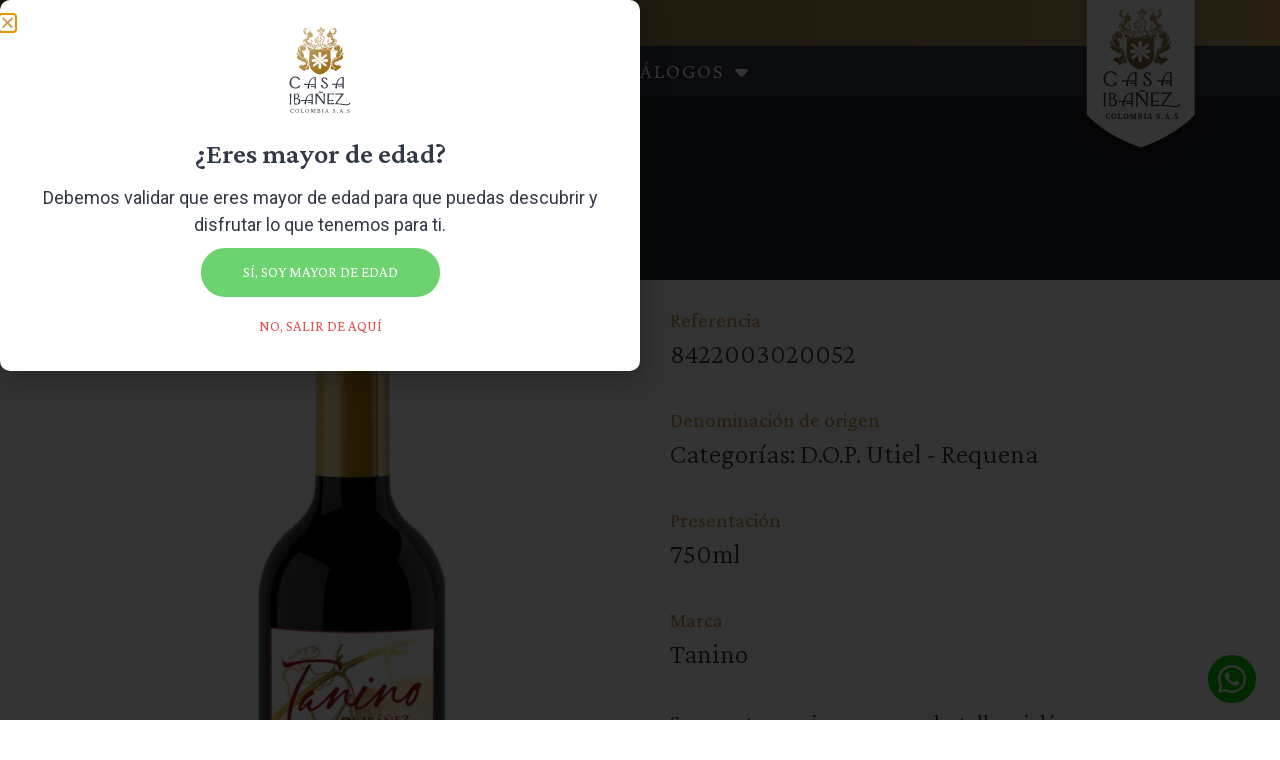

--- FILE ---
content_type: text/html; charset=UTF-8
request_url: https://casaibanezcolombia.com/producto/tanino-tinto/
body_size: 320048
content:
<!doctype html>
<html lang="es">
<head>
<meta charset="UTF-8">
<meta name="viewport" content="width=device-width, initial-scale=1">
<link rel="profile" href="https://gmpg.org/xfn/11">
<meta name='robots' content='index, follow, max-image-preview:large, max-snippet:-1, max-video-preview:-1' />
<style>img:is([sizes="auto" i], [sizes^="auto," i]) { contain-intrinsic-size: 3000px 1500px }</style>
<!-- This site is optimized with the Yoast SEO plugin v24.1 - https://yoast.com/wordpress/plugins/seo/ -->
<title>Tanino Tinto - Casa Ibañez</title>
<link rel="canonical" href="https://casaibanezcolombia.com/producto/tanino-tinto/" />
<meta property="og:locale" content="es_ES" />
<meta property="og:type" content="article" />
<meta property="og:title" content="Tanino Tinto - Casa Ibañez" />
<meta property="og:description" content="Vino Tinto, Variedad Tempranillo, 12,5% de alcohol" />
<meta property="og:url" content="https://casaibanezcolombia.com/producto/tanino-tinto/" />
<meta property="og:site_name" content="Casa Ibañez" />
<meta property="article:modified_time" content="2022-11-29T14:38:39+00:00" />
<meta property="og:image" content="https://casaibanezcolombia.com/cmsc/wp-content/uploads/2022/11/TANINO%20TINTO.png" />
<meta property="og:image:width" content="1000" />
<meta property="og:image:height" content="1500" />
<meta property="og:image:type" content="image/png" />
<meta name="twitter:card" content="summary_large_image" />
<script type="application/ld+json" class="yoast-schema-graph">{"@context":"https://schema.org","@graph":[{"@type":"WebPage","@id":"https://casaibanezcolombia.com/producto/tanino-tinto/","url":"https://casaibanezcolombia.com/producto/tanino-tinto/","name":"Tanino Tinto - Casa Ibañez","isPartOf":{"@id":"https://casaibanezcolombia.com/#website"},"primaryImageOfPage":{"@id":"https://casaibanezcolombia.com/producto/tanino-tinto/#primaryimage"},"image":{"@id":"https://casaibanezcolombia.com/producto/tanino-tinto/#primaryimage"},"thumbnailUrl":"https://casaibanezcolombia.com/cmsc/wp-content/uploads/2022/11/TANINO TINTO.png","datePublished":"2022-11-16T19:54:13+00:00","dateModified":"2022-11-29T14:38:39+00:00","breadcrumb":{"@id":"https://casaibanezcolombia.com/producto/tanino-tinto/#breadcrumb"},"inLanguage":"es","potentialAction":[{"@type":"ReadAction","target":["https://casaibanezcolombia.com/producto/tanino-tinto/"]}]},{"@type":"ImageObject","inLanguage":"es","@id":"https://casaibanezcolombia.com/producto/tanino-tinto/#primaryimage","url":"https://casaibanezcolombia.com/cmsc/wp-content/uploads/2022/11/TANINO TINTO.png","contentUrl":"https://casaibanezcolombia.com/cmsc/wp-content/uploads/2022/11/TANINO TINTO.png","width":1000,"height":1500,"caption":"Tanino Espumoso Blanco"},{"@type":"BreadcrumbList","@id":"https://casaibanezcolombia.com/producto/tanino-tinto/#breadcrumb","itemListElement":[{"@type":"ListItem","position":1,"name":"Inicio","item":"https://casaibanezcolombia.com/"},{"@type":"ListItem","position":2,"name":"Tienda","item":"https://casaibanezcolombia.com/tienda/"},{"@type":"ListItem","position":3,"name":"Tanino Tinto"}]},{"@type":"WebSite","@id":"https://casaibanezcolombia.com/#website","url":"https://casaibanezcolombia.com/","name":"Casa Ibañez","description":"Otro sitio realizado con WordPress","publisher":{"@id":"https://casaibanezcolombia.com/#organization"},"potentialAction":[{"@type":"SearchAction","target":{"@type":"EntryPoint","urlTemplate":"https://casaibanezcolombia.com/?s={search_term_string}"},"query-input":{"@type":"PropertyValueSpecification","valueRequired":true,"valueName":"search_term_string"}}],"inLanguage":"es"},{"@type":"Organization","@id":"https://casaibanezcolombia.com/#organization","name":"Casa Ibañez","url":"https://casaibanezcolombia.com/","logo":{"@type":"ImageObject","inLanguage":"es","@id":"https://casaibanezcolombia.com/#/schema/logo/image/","url":"https://casaibanezcolombia.com/cmsc/wp-content/uploads/2021/11/casa-ibanez-new.png","contentUrl":"https://casaibanezcolombia.com/cmsc/wp-content/uploads/2021/11/casa-ibanez-new.png","width":260,"height":330,"caption":"Casa Ibañez"},"image":{"@id":"https://casaibanezcolombia.com/#/schema/logo/image/"}}]}</script>
<!-- / Yoast SEO plugin. -->
<link rel='dns-prefetch' href='//www.googletagmanager.com' />
<link rel="alternate" type="application/rss+xml" title="Casa Ibañez &raquo; Feed" href="https://casaibanezcolombia.com/feed/" />
<link rel="alternate" type="application/rss+xml" title="Casa Ibañez &raquo; Feed de los comentarios" href="https://casaibanezcolombia.com/comments/feed/" />
<link rel="alternate" type="application/rss+xml" title="Casa Ibañez &raquo; Comentario Tanino Tinto del feed" href="https://casaibanezcolombia.com/producto/tanino-tinto/feed/" />
<!-- <link rel='stylesheet' id='wp-block-library-css' href='https://casaibanezcolombia.com/cmsc/wp-includes/css/dist/block-library/style.min.css?ver=ddf1daa7837b88e82a5ffcf2858608fd' media='all' /> -->
<link rel="stylesheet" type="text/css" href="//casaibanezcolombia.com/cmsc/wp-content/cache/wpfc-minified/lmjqj741/fr9cx.css" media="all"/>
<style id='global-styles-inline-css'>
:root{--wp--preset--aspect-ratio--square: 1;--wp--preset--aspect-ratio--4-3: 4/3;--wp--preset--aspect-ratio--3-4: 3/4;--wp--preset--aspect-ratio--3-2: 3/2;--wp--preset--aspect-ratio--2-3: 2/3;--wp--preset--aspect-ratio--16-9: 16/9;--wp--preset--aspect-ratio--9-16: 9/16;--wp--preset--color--black: #000000;--wp--preset--color--cyan-bluish-gray: #abb8c3;--wp--preset--color--white: #ffffff;--wp--preset--color--pale-pink: #f78da7;--wp--preset--color--vivid-red: #cf2e2e;--wp--preset--color--luminous-vivid-orange: #ff6900;--wp--preset--color--luminous-vivid-amber: #fcb900;--wp--preset--color--light-green-cyan: #7bdcb5;--wp--preset--color--vivid-green-cyan: #00d084;--wp--preset--color--pale-cyan-blue: #8ed1fc;--wp--preset--color--vivid-cyan-blue: #0693e3;--wp--preset--color--vivid-purple: #9b51e0;--wp--preset--gradient--vivid-cyan-blue-to-vivid-purple: linear-gradient(135deg,rgba(6,147,227,1) 0%,rgb(155,81,224) 100%);--wp--preset--gradient--light-green-cyan-to-vivid-green-cyan: linear-gradient(135deg,rgb(122,220,180) 0%,rgb(0,208,130) 100%);--wp--preset--gradient--luminous-vivid-amber-to-luminous-vivid-orange: linear-gradient(135deg,rgba(252,185,0,1) 0%,rgba(255,105,0,1) 100%);--wp--preset--gradient--luminous-vivid-orange-to-vivid-red: linear-gradient(135deg,rgba(255,105,0,1) 0%,rgb(207,46,46) 100%);--wp--preset--gradient--very-light-gray-to-cyan-bluish-gray: linear-gradient(135deg,rgb(238,238,238) 0%,rgb(169,184,195) 100%);--wp--preset--gradient--cool-to-warm-spectrum: linear-gradient(135deg,rgb(74,234,220) 0%,rgb(151,120,209) 20%,rgb(207,42,186) 40%,rgb(238,44,130) 60%,rgb(251,105,98) 80%,rgb(254,248,76) 100%);--wp--preset--gradient--blush-light-purple: linear-gradient(135deg,rgb(255,206,236) 0%,rgb(152,150,240) 100%);--wp--preset--gradient--blush-bordeaux: linear-gradient(135deg,rgb(254,205,165) 0%,rgb(254,45,45) 50%,rgb(107,0,62) 100%);--wp--preset--gradient--luminous-dusk: linear-gradient(135deg,rgb(255,203,112) 0%,rgb(199,81,192) 50%,rgb(65,88,208) 100%);--wp--preset--gradient--pale-ocean: linear-gradient(135deg,rgb(255,245,203) 0%,rgb(182,227,212) 50%,rgb(51,167,181) 100%);--wp--preset--gradient--electric-grass: linear-gradient(135deg,rgb(202,248,128) 0%,rgb(113,206,126) 100%);--wp--preset--gradient--midnight: linear-gradient(135deg,rgb(2,3,129) 0%,rgb(40,116,252) 100%);--wp--preset--font-size--small: 13px;--wp--preset--font-size--medium: 20px;--wp--preset--font-size--large: 36px;--wp--preset--font-size--x-large: 42px;--wp--preset--font-family--inter: "Inter", sans-serif;--wp--preset--font-family--cardo: Cardo;--wp--preset--spacing--20: 0.44rem;--wp--preset--spacing--30: 0.67rem;--wp--preset--spacing--40: 1rem;--wp--preset--spacing--50: 1.5rem;--wp--preset--spacing--60: 2.25rem;--wp--preset--spacing--70: 3.38rem;--wp--preset--spacing--80: 5.06rem;--wp--preset--shadow--natural: 6px 6px 9px rgba(0, 0, 0, 0.2);--wp--preset--shadow--deep: 12px 12px 50px rgba(0, 0, 0, 0.4);--wp--preset--shadow--sharp: 6px 6px 0px rgba(0, 0, 0, 0.2);--wp--preset--shadow--outlined: 6px 6px 0px -3px rgba(255, 255, 255, 1), 6px 6px rgba(0, 0, 0, 1);--wp--preset--shadow--crisp: 6px 6px 0px rgba(0, 0, 0, 1);}:root { --wp--style--global--content-size: 800px;--wp--style--global--wide-size: 1200px; }:where(body) { margin: 0; }.wp-site-blocks > .alignleft { float: left; margin-right: 2em; }.wp-site-blocks > .alignright { float: right; margin-left: 2em; }.wp-site-blocks > .aligncenter { justify-content: center; margin-left: auto; margin-right: auto; }:where(.wp-site-blocks) > * { margin-block-start: 24px; margin-block-end: 0; }:where(.wp-site-blocks) > :first-child { margin-block-start: 0; }:where(.wp-site-blocks) > :last-child { margin-block-end: 0; }:root { --wp--style--block-gap: 24px; }:root :where(.is-layout-flow) > :first-child{margin-block-start: 0;}:root :where(.is-layout-flow) > :last-child{margin-block-end: 0;}:root :where(.is-layout-flow) > *{margin-block-start: 24px;margin-block-end: 0;}:root :where(.is-layout-constrained) > :first-child{margin-block-start: 0;}:root :where(.is-layout-constrained) > :last-child{margin-block-end: 0;}:root :where(.is-layout-constrained) > *{margin-block-start: 24px;margin-block-end: 0;}:root :where(.is-layout-flex){gap: 24px;}:root :where(.is-layout-grid){gap: 24px;}.is-layout-flow > .alignleft{float: left;margin-inline-start: 0;margin-inline-end: 2em;}.is-layout-flow > .alignright{float: right;margin-inline-start: 2em;margin-inline-end: 0;}.is-layout-flow > .aligncenter{margin-left: auto !important;margin-right: auto !important;}.is-layout-constrained > .alignleft{float: left;margin-inline-start: 0;margin-inline-end: 2em;}.is-layout-constrained > .alignright{float: right;margin-inline-start: 2em;margin-inline-end: 0;}.is-layout-constrained > .aligncenter{margin-left: auto !important;margin-right: auto !important;}.is-layout-constrained > :where(:not(.alignleft):not(.alignright):not(.alignfull)){max-width: var(--wp--style--global--content-size);margin-left: auto !important;margin-right: auto !important;}.is-layout-constrained > .alignwide{max-width: var(--wp--style--global--wide-size);}body .is-layout-flex{display: flex;}.is-layout-flex{flex-wrap: wrap;align-items: center;}.is-layout-flex > :is(*, div){margin: 0;}body .is-layout-grid{display: grid;}.is-layout-grid > :is(*, div){margin: 0;}body{padding-top: 0px;padding-right: 0px;padding-bottom: 0px;padding-left: 0px;}a:where(:not(.wp-element-button)){text-decoration: underline;}:root :where(.wp-element-button, .wp-block-button__link){background-color: #32373c;border-width: 0;color: #fff;font-family: inherit;font-size: inherit;line-height: inherit;padding: calc(0.667em + 2px) calc(1.333em + 2px);text-decoration: none;}.has-black-color{color: var(--wp--preset--color--black) !important;}.has-cyan-bluish-gray-color{color: var(--wp--preset--color--cyan-bluish-gray) !important;}.has-white-color{color: var(--wp--preset--color--white) !important;}.has-pale-pink-color{color: var(--wp--preset--color--pale-pink) !important;}.has-vivid-red-color{color: var(--wp--preset--color--vivid-red) !important;}.has-luminous-vivid-orange-color{color: var(--wp--preset--color--luminous-vivid-orange) !important;}.has-luminous-vivid-amber-color{color: var(--wp--preset--color--luminous-vivid-amber) !important;}.has-light-green-cyan-color{color: var(--wp--preset--color--light-green-cyan) !important;}.has-vivid-green-cyan-color{color: var(--wp--preset--color--vivid-green-cyan) !important;}.has-pale-cyan-blue-color{color: var(--wp--preset--color--pale-cyan-blue) !important;}.has-vivid-cyan-blue-color{color: var(--wp--preset--color--vivid-cyan-blue) !important;}.has-vivid-purple-color{color: var(--wp--preset--color--vivid-purple) !important;}.has-black-background-color{background-color: var(--wp--preset--color--black) !important;}.has-cyan-bluish-gray-background-color{background-color: var(--wp--preset--color--cyan-bluish-gray) !important;}.has-white-background-color{background-color: var(--wp--preset--color--white) !important;}.has-pale-pink-background-color{background-color: var(--wp--preset--color--pale-pink) !important;}.has-vivid-red-background-color{background-color: var(--wp--preset--color--vivid-red) !important;}.has-luminous-vivid-orange-background-color{background-color: var(--wp--preset--color--luminous-vivid-orange) !important;}.has-luminous-vivid-amber-background-color{background-color: var(--wp--preset--color--luminous-vivid-amber) !important;}.has-light-green-cyan-background-color{background-color: var(--wp--preset--color--light-green-cyan) !important;}.has-vivid-green-cyan-background-color{background-color: var(--wp--preset--color--vivid-green-cyan) !important;}.has-pale-cyan-blue-background-color{background-color: var(--wp--preset--color--pale-cyan-blue) !important;}.has-vivid-cyan-blue-background-color{background-color: var(--wp--preset--color--vivid-cyan-blue) !important;}.has-vivid-purple-background-color{background-color: var(--wp--preset--color--vivid-purple) !important;}.has-black-border-color{border-color: var(--wp--preset--color--black) !important;}.has-cyan-bluish-gray-border-color{border-color: var(--wp--preset--color--cyan-bluish-gray) !important;}.has-white-border-color{border-color: var(--wp--preset--color--white) !important;}.has-pale-pink-border-color{border-color: var(--wp--preset--color--pale-pink) !important;}.has-vivid-red-border-color{border-color: var(--wp--preset--color--vivid-red) !important;}.has-luminous-vivid-orange-border-color{border-color: var(--wp--preset--color--luminous-vivid-orange) !important;}.has-luminous-vivid-amber-border-color{border-color: var(--wp--preset--color--luminous-vivid-amber) !important;}.has-light-green-cyan-border-color{border-color: var(--wp--preset--color--light-green-cyan) !important;}.has-vivid-green-cyan-border-color{border-color: var(--wp--preset--color--vivid-green-cyan) !important;}.has-pale-cyan-blue-border-color{border-color: var(--wp--preset--color--pale-cyan-blue) !important;}.has-vivid-cyan-blue-border-color{border-color: var(--wp--preset--color--vivid-cyan-blue) !important;}.has-vivid-purple-border-color{border-color: var(--wp--preset--color--vivid-purple) !important;}.has-vivid-cyan-blue-to-vivid-purple-gradient-background{background: var(--wp--preset--gradient--vivid-cyan-blue-to-vivid-purple) !important;}.has-light-green-cyan-to-vivid-green-cyan-gradient-background{background: var(--wp--preset--gradient--light-green-cyan-to-vivid-green-cyan) !important;}.has-luminous-vivid-amber-to-luminous-vivid-orange-gradient-background{background: var(--wp--preset--gradient--luminous-vivid-amber-to-luminous-vivid-orange) !important;}.has-luminous-vivid-orange-to-vivid-red-gradient-background{background: var(--wp--preset--gradient--luminous-vivid-orange-to-vivid-red) !important;}.has-very-light-gray-to-cyan-bluish-gray-gradient-background{background: var(--wp--preset--gradient--very-light-gray-to-cyan-bluish-gray) !important;}.has-cool-to-warm-spectrum-gradient-background{background: var(--wp--preset--gradient--cool-to-warm-spectrum) !important;}.has-blush-light-purple-gradient-background{background: var(--wp--preset--gradient--blush-light-purple) !important;}.has-blush-bordeaux-gradient-background{background: var(--wp--preset--gradient--blush-bordeaux) !important;}.has-luminous-dusk-gradient-background{background: var(--wp--preset--gradient--luminous-dusk) !important;}.has-pale-ocean-gradient-background{background: var(--wp--preset--gradient--pale-ocean) !important;}.has-electric-grass-gradient-background{background: var(--wp--preset--gradient--electric-grass) !important;}.has-midnight-gradient-background{background: var(--wp--preset--gradient--midnight) !important;}.has-small-font-size{font-size: var(--wp--preset--font-size--small) !important;}.has-medium-font-size{font-size: var(--wp--preset--font-size--medium) !important;}.has-large-font-size{font-size: var(--wp--preset--font-size--large) !important;}.has-x-large-font-size{font-size: var(--wp--preset--font-size--x-large) !important;}.has-inter-font-family{font-family: var(--wp--preset--font-family--inter) !important;}.has-cardo-font-family{font-family: var(--wp--preset--font-family--cardo) !important;}
:root :where(.wp-block-pullquote){font-size: 1.5em;line-height: 1.6;}
</style>
<!-- <link rel='stylesheet' id='woof-css' href='https://casaibanezcolombia.com/cmsc/wp-content/plugins/woocommerce-products-filter/css/front.css?ver=2.2.9.2' media='all' /> -->
<link rel="stylesheet" type="text/css" href="//casaibanezcolombia.com/cmsc/wp-content/cache/wpfc-minified/jzat4dbs/fr3j3.css" media="all"/>
<style id='woof-inline-css'>
.woof_products_top_panel li span, .woof_products_top_panel2 li span{background: url(https://casaibanezcolombia.com/cmsc/wp-content/plugins/woocommerce-products-filter/img/delete.png);background-size: 14px 14px;background-repeat: no-repeat;background-position: right;}
.woof_edit_view{
display: none;
}
</style>
<!-- <link rel='stylesheet' id='chosen-drop-down-css' href='https://casaibanezcolombia.com/cmsc/wp-content/plugins/woocommerce-products-filter/js/chosen/chosen.min.css?ver=2.2.9.2' media='all' /> -->
<!-- <link rel='stylesheet' id='icheck-jquery-color-css' href='https://casaibanezcolombia.com/cmsc/wp-content/plugins/woocommerce-products-filter/js/icheck/skins/square/grey.css?ver=2.2.9.2' media='all' /> -->
<!-- <link rel='stylesheet' id='woof_label_html_items-css' href='https://casaibanezcolombia.com/cmsc/wp-content/plugins/woocommerce-products-filter/ext/label/css/html_types/label.css?ver=2.2.9.2' media='all' /> -->
<!-- <link rel='stylesheet' id='woof_select_hierarchy_html_items-css' href='https://casaibanezcolombia.com/cmsc/wp-content/plugins/woocommerce-products-filter/ext/select_hierarchy/css/html_types/select_hierarchy.css?ver=2.2.9.2' media='all' /> -->
<!-- <link rel='stylesheet' id='woof_slider_html_items-css' href='https://casaibanezcolombia.com/cmsc/wp-content/plugins/woocommerce-products-filter/ext/slider/css/html_types/slider.css?ver=2.2.9.2' media='all' /> -->
<!-- <link rel='stylesheet' id='photoswipe-css' href='https://casaibanezcolombia.com/cmsc/wp-content/plugins/woocommerce/assets/css/photoswipe/photoswipe.min.css?ver=9.5.1' media='all' /> -->
<!-- <link rel='stylesheet' id='photoswipe-default-skin-css' href='https://casaibanezcolombia.com/cmsc/wp-content/plugins/woocommerce/assets/css/photoswipe/default-skin/default-skin.min.css?ver=9.5.1' media='all' /> -->
<link rel="stylesheet" type="text/css" href="//casaibanezcolombia.com/cmsc/wp-content/cache/wpfc-minified/e1wmri52/fr9nl.css" media="all"/>
<style id='woocommerce-inline-inline-css'>
.woocommerce form .form-row .required { visibility: visible; }
</style>
<!-- <link rel='stylesheet' id='hello-elementor-theme-style-css' href='https://casaibanezcolombia.com/cmsc/wp-content/themes/hello-elementor/assets/css/theme.css?ver=3.4.4' media='all' /> -->
<!-- <link rel='stylesheet' id='hello-elementor-header-footer-css' href='https://casaibanezcolombia.com/cmsc/wp-content/themes/hello-elementor/assets/css/header-footer.css?ver=3.4.4' media='all' /> -->
<!-- <link rel='stylesheet' id='e-animations-css' href='https://casaibanezcolombia.com/cmsc/wp-content/plugins/elementor/assets/lib/animations/animations.min.css?ver=3.25.11' media='all' /> -->
<!-- <link rel='stylesheet' id='elementor-icons-css' href='https://casaibanezcolombia.com/cmsc/wp-content/plugins/elementor/assets/lib/eicons/css/elementor-icons.min.css?ver=5.34.0' media='all' /> -->
<!-- <link rel='stylesheet' id='elementor-frontend-css' href='https://casaibanezcolombia.com/cmsc/wp-content/plugins/elementor/assets/css/frontend.min.css?ver=3.25.11' media='all' /> -->
<link rel="stylesheet" type="text/css" href="//casaibanezcolombia.com/cmsc/wp-content/cache/wpfc-minified/7wpc1xru/9trto.css" media="all"/>
<style id='elementor-frontend-inline-css'>
.elementor-kit-7{--e-global-color-primary:#323946;--e-global-color-secondary:#CF9C51;--e-global-color-text:#000000;--e-global-color-accent:#CF9C51;--e-global-color-b71949a:#FFFFFF;--e-global-color-2de1055:#CCCCCC;--e-global-color-c6af963:#AC6E00;--e-global-color-a164a95:#4A3106;--e-global-color-f1d5bcd:#85602E;--e-global-color-f5367c0:#6DD270;--e-global-color-427c357:#6DD270;--e-global-color-f08ce28:#E15252;color:var( --e-global-color-primary );font-family:"Roboto", Sans-serif;font-size:1.1rem;}.elementor-kit-7 p{margin-bottom:20px;}.elementor-kit-7 a{color:var( --e-global-color-secondary );}.elementor-kit-7 h1{color:var( --e-global-color-secondary );font-family:"Crimson Pro", Sans-serif;font-weight:300;}.elementor-kit-7 h2{color:var( --e-global-color-secondary );font-family:"Crimson Pro", Sans-serif;font-weight:300;}.elementor-kit-7 h3{font-family:"Crimson Pro", Sans-serif;font-weight:300;}.elementor-kit-7 h4{font-family:"Crimson Pro", Sans-serif;font-weight:300;}.elementor-kit-7 h5{font-family:"Crimson Pro", Sans-serif;}.elementor-kit-7 h6{font-family:"Crimson Pro", Sans-serif;}.elementor-kit-7 button,.elementor-kit-7 input[type="button"],.elementor-kit-7 input[type="submit"],.elementor-kit-7 .elementor-button{font-family:"Crimson Pro", Sans-serif;text-transform:uppercase;color:var( --e-global-color-primary );background-color:#FFFFFF00;border-style:solid;border-width:2px 2px 2px 2px;border-radius:50em 50em 50em 50em;}.elementor-section.elementor-section-boxed > .elementor-container{max-width:1500px;}.e-con{--container-max-width:1500px;}.elementor-widget:not(:last-child){margin-block-end:20px;}.elementor-element{--widgets-spacing:20px 20px;}{}h1.entry-title{display:var(--page-title-display);}.elementor-kit-7 e-page-transition{background-color:#FFBC7D;}.site-header{padding-inline-end:0px;padding-inline-start:0px;}@media(max-width:1024px){.elementor-section.elementor-section-boxed > .elementor-container{max-width:1024px;}.e-con{--container-max-width:1024px;}}@media(max-width:767px){.elementor-section.elementor-section-boxed > .elementor-container{max-width:767px;}.e-con{--container-max-width:767px;}}
.elementor-26 .elementor-element.elementor-element-45c7913:not(.elementor-motion-effects-element-type-background), .elementor-26 .elementor-element.elementor-element-45c7913 > .elementor-motion-effects-container > .elementor-motion-effects-layer{background-color:transparent;background-image:linear-gradient(90deg, var( --e-global-color-f1d5bcd ) 0%, #BE9B5B 100%);}.elementor-26 .elementor-element.elementor-element-45c7913{transition:background 0.3s, border 0.3s, border-radius 0.3s, box-shadow 0.3s;}.elementor-26 .elementor-element.elementor-element-45c7913 > .elementor-background-overlay{transition:background 0.3s, border-radius 0.3s, opacity 0.3s;}.elementor-bc-flex-widget .elementor-26 .elementor-element.elementor-element-7ffd6a6.elementor-column .elementor-widget-wrap{align-items:center;}.elementor-26 .elementor-element.elementor-element-7ffd6a6.elementor-column.elementor-element[data-element_type="column"] > .elementor-widget-wrap.elementor-element-populated{align-content:center;align-items:center;}.elementor-26 .elementor-element.elementor-element-7ffd6a6.elementor-column > .elementor-widget-wrap{justify-content:flex-start;}.elementor-26 .elementor-element.elementor-element-d3e09ca .elementor-nav-menu .elementor-item{font-family:"Crimson Pro", Sans-serif;font-size:1.3rem;font-weight:500;}.elementor-26 .elementor-element.elementor-element-d3e09ca .elementor-nav-menu--main .elementor-item{color:var( --e-global-color-b71949a );fill:var( --e-global-color-b71949a );}.elementor-26 .elementor-element.elementor-element-d3e09ca .elementor-nav-menu--main .elementor-item:hover,
.elementor-26 .elementor-element.elementor-element-d3e09ca .elementor-nav-menu--main .elementor-item.elementor-item-active,
.elementor-26 .elementor-element.elementor-element-d3e09ca .elementor-nav-menu--main .elementor-item.highlighted,
.elementor-26 .elementor-element.elementor-element-d3e09ca .elementor-nav-menu--main .elementor-item:focus{color:var( --e-global-color-b71949a );fill:var( --e-global-color-b71949a );}.elementor-26 .elementor-element.elementor-element-d3e09ca .elementor-nav-menu--main .elementor-item.elementor-item-active{color:var( --e-global-color-b71949a );}.elementor-26 .elementor-element.elementor-element-d3e09ca{width:auto;max-width:auto;align-self:center;}.elementor-26 .elementor-element.elementor-element-e9f97a1{--grid-template-columns:repeat(0, auto);--icon-size:20px;--grid-column-gap:5px;--grid-row-gap:0px;width:auto;max-width:auto;}.elementor-26 .elementor-element.elementor-element-e9f97a1 .elementor-widget-container{text-align:center;}.elementor-26 .elementor-element.elementor-element-e9f97a1 .elementor-social-icon{background-color:var( --e-global-color-b71949a );--icon-padding:0.3em;}.elementor-26 .elementor-element.elementor-element-e9f97a1 .elementor-social-icon i{color:var( --e-global-color-f1d5bcd );}.elementor-26 .elementor-element.elementor-element-e9f97a1 .elementor-social-icon svg{fill:var( --e-global-color-f1d5bcd );}.elementor-26 .elementor-element.elementor-element-f87a0c2 img{width:130px;}.elementor-26 .elementor-element.elementor-element-f87a0c2 > .elementor-widget-container{margin:0px 10px 0px 10px;}.elementor-26 .elementor-element.elementor-element-f87a0c2{width:auto;max-width:auto;top:0px;z-index:15;}body:not(.rtl) .elementor-26 .elementor-element.elementor-element-f87a0c2{right:0px;}body.rtl .elementor-26 .elementor-element.elementor-element-f87a0c2{left:0px;}.elementor-26 .elementor-element.elementor-element-581c5a3 .elementor-heading-title{color:var( --e-global-color-b71949a );}.elementor-26 .elementor-element.elementor-element-581c5a3{color:var( --e-global-color-b71949a );}.elementor-26 .elementor-element.elementor-element-581c5a3 a{color:var( --e-global-color-b71949a );}.elementor-26 .elementor-element.elementor-element-581c5a3 a:hover{color:var( --e-global-color-secondary );}.elementor-26 .elementor-element.elementor-element-c71fbaa .elementor-icon-list-icon i{color:var( --e-global-color-b71949a );transition:color 0.3s;}.elementor-26 .elementor-element.elementor-element-c71fbaa .elementor-icon-list-icon svg{fill:var( --e-global-color-b71949a );transition:fill 0.3s;}.elementor-26 .elementor-element.elementor-element-c71fbaa .elementor-icon-list-item:hover .elementor-icon-list-icon i{color:var( --e-global-color-accent );}.elementor-26 .elementor-element.elementor-element-c71fbaa .elementor-icon-list-item:hover .elementor-icon-list-icon svg{fill:var( --e-global-color-accent );}.elementor-26 .elementor-element.elementor-element-c71fbaa{--e-icon-list-icon-size:14px;--icon-vertical-offset:0px;}.elementor-26 .elementor-element.elementor-element-c71fbaa .elementor-icon-list-item > .elementor-icon-list-text, .elementor-26 .elementor-element.elementor-element-c71fbaa .elementor-icon-list-item > a{font-family:"Crimson Pro", Sans-serif;font-weight:300;text-transform:uppercase;}.elementor-26 .elementor-element.elementor-element-c71fbaa .elementor-icon-list-text{color:var( --e-global-color-b71949a );transition:color 0.3s;}.elementor-26 .elementor-element.elementor-element-c71fbaa .elementor-icon-list-item:hover .elementor-icon-list-text{color:var( --e-global-color-accent );}.elementor-26 .elementor-element.elementor-element-c71fbaa > .elementor-widget-container{margin:0px 0px 0px 0px;}.elementor-26 .elementor-element.elementor-element-99965f4 .elementor-nav-menu .elementor-item{font-family:"Crimson Pro", Sans-serif;font-size:1.3rem;text-transform:uppercase;letter-spacing:2px;}.elementor-26 .elementor-element.elementor-element-99965f4 .elementor-nav-menu--main .elementor-item{color:var( --e-global-color-b71949a );fill:var( --e-global-color-b71949a );padding-left:10px;padding-right:10px;padding-top:15px;padding-bottom:15px;}.elementor-26 .elementor-element.elementor-element-99965f4 .elementor-nav-menu--main .elementor-item:hover,
.elementor-26 .elementor-element.elementor-element-99965f4 .elementor-nav-menu--main .elementor-item.elementor-item-active,
.elementor-26 .elementor-element.elementor-element-99965f4 .elementor-nav-menu--main .elementor-item.highlighted,
.elementor-26 .elementor-element.elementor-element-99965f4 .elementor-nav-menu--main .elementor-item:focus{color:var( --e-global-color-secondary );fill:var( --e-global-color-secondary );}.elementor-26 .elementor-element.elementor-element-99965f4 .elementor-nav-menu--main .elementor-item.elementor-item-active{color:var( --e-global-color-secondary );}.elementor-26 .elementor-element.elementor-element-99965f4{--e-nav-menu-horizontal-menu-item-margin:calc( 10px / 2 );}.elementor-26 .elementor-element.elementor-element-99965f4 .elementor-nav-menu--main:not(.elementor-nav-menu--layout-horizontal) .elementor-nav-menu > li:not(:last-child){margin-bottom:10px;}.elementor-26 .elementor-element.elementor-element-99965f4 .elementor-nav-menu--dropdown a, .elementor-26 .elementor-element.elementor-element-99965f4 .elementor-menu-toggle{color:var( --e-global-color-b71949a );}.elementor-26 .elementor-element.elementor-element-99965f4 .elementor-nav-menu--dropdown{background-color:var( --e-global-color-secondary );}.elementor-26 .elementor-element.elementor-element-99965f4 .elementor-nav-menu--dropdown a:hover,
.elementor-26 .elementor-element.elementor-element-99965f4 .elementor-nav-menu--dropdown a.elementor-item-active,
.elementor-26 .elementor-element.elementor-element-99965f4 .elementor-nav-menu--dropdown a.highlighted,
.elementor-26 .elementor-element.elementor-element-99965f4 .elementor-menu-toggle:hover{color:var( --e-global-color-primary );}.elementor-26 .elementor-element.elementor-element-99965f4 .elementor-nav-menu--dropdown a:hover,
.elementor-26 .elementor-element.elementor-element-99965f4 .elementor-nav-menu--dropdown a.elementor-item-active,
.elementor-26 .elementor-element.elementor-element-99965f4 .elementor-nav-menu--dropdown a.highlighted{background-color:var( --e-global-color-b71949a );}.elementor-26:not(.elementor-motion-effects-element-type-background), .elementor-26 > .elementor-motion-effects-container > .elementor-motion-effects-layer{background-color:var( --e-global-color-primary );}@media(max-width:1024px){.elementor-26 .elementor-element.elementor-element-e9f97a1 > .elementor-widget-container{margin:10px 10px 10px 10px;}.elementor-26 .elementor-element.elementor-element-f87a0c2 img{width:90px;}.elementor-26 .elementor-element.elementor-element-67822f9 > .elementor-widget-wrap > .elementor-widget:not(.elementor-widget__width-auto):not(.elementor-widget__width-initial):not(:last-child):not(.elementor-absolute){margin-bottom:0px;}.elementor-26 .elementor-element.elementor-element-c71fbaa{--e-icon-list-icon-size:22px;--e-icon-list-icon-align:center;--e-icon-list-icon-margin:0 calc(var(--e-icon-list-icon-size, 1em) * 0.125);width:auto;max-width:auto;align-self:center;}.elementor-26 .elementor-element.elementor-element-c71fbaa .elementor-icon-list-item > .elementor-icon-list-text, .elementor-26 .elementor-element.elementor-element-c71fbaa .elementor-icon-list-item > a{font-size:1.4rem;letter-spacing:3px;}.elementor-26 .elementor-element.elementor-element-c71fbaa > .elementor-widget-container{padding:10px 10px 10px 10px;}}@media(max-width:767px){.elementor-26 .elementor-element.elementor-element-e9f97a1{--icon-size:15px;}.elementor-26 .elementor-element.elementor-element-e9f97a1 .elementor-social-icon{--icon-padding:0.2em;}.elementor-26 .elementor-element.elementor-element-e9f97a1 > .elementor-widget-container{margin:5px 10px 5px 10px;}.elementor-26 .elementor-element.elementor-element-c71fbaa > .elementor-widget-container{padding:0px 10px 0px 10px;}}
.elementor-42 .elementor-element.elementor-element-28c7ea5 > .elementor-container > .elementor-column > .elementor-widget-wrap{align-content:center;align-items:center;}.elementor-42 .elementor-element.elementor-element-28c7ea5:not(.elementor-motion-effects-element-type-background), .elementor-42 .elementor-element.elementor-element-28c7ea5 > .elementor-motion-effects-container > .elementor-motion-effects-layer{background-color:#FFE080;background-image:url("https://casaibanezcolombia.com/cmsc/wp-content/uploads/2021/12/footer-2.jpg");background-position:center center;background-repeat:no-repeat;background-size:cover;}.elementor-42 .elementor-element.elementor-element-28c7ea5 > .elementor-background-overlay{background-color:#090909;opacity:0.5;mix-blend-mode:darken;transition:background 0.3s, border-radius 0.3s, opacity 0.3s;}.elementor-42 .elementor-element.elementor-element-28c7ea5{border-style:solid;border-width:1px 0px 0px 0px;border-color:var( --e-global-color-b71949a );transition:background 0.3s, border 0.3s, border-radius 0.3s, box-shadow 0.3s;padding:4rem 0rem 4rem 0rem;}.elementor-42 .elementor-element.elementor-element-3199165 > .elementor-widget-wrap > .elementor-widget:not(.elementor-widget__width-auto):not(.elementor-widget__width-initial):not(:last-child):not(.elementor-absolute){margin-bottom:10px;}.elementor-42 .elementor-element.elementor-element-7423744{width:auto;max-width:auto;top:-85px;z-index:0;}body:not(.rtl) .elementor-42 .elementor-element.elementor-element-7423744{right:-20vw;}body.rtl .elementor-42 .elementor-element.elementor-element-7423744{left:-20vw;}.elementor-42 .elementor-element.elementor-element-514c5fd{width:auto;max-width:auto;top:-55px;z-index:0;}body:not(.rtl) .elementor-42 .elementor-element.elementor-element-514c5fd{right:-56vw;}body.rtl .elementor-42 .elementor-element.elementor-element-514c5fd{left:-56vw;}.elementor-42 .elementor-element.elementor-element-1ad45ad .elementor-heading-title{color:var( --e-global-color-b71949a );}.elementor-42 .elementor-element.elementor-element-a5d53c4 .elementor-heading-title{color:var( --e-global-color-b71949a );}.elementor-42 .elementor-element.elementor-element-cca2d6f .elementor-field-group{padding-right:calc( 10px/2 );padding-left:calc( 10px/2 );margin-bottom:10px;}.elementor-42 .elementor-element.elementor-element-cca2d6f .elementor-form-fields-wrapper{margin-left:calc( -10px/2 );margin-right:calc( -10px/2 );margin-bottom:-10px;}.elementor-42 .elementor-element.elementor-element-cca2d6f .elementor-field-group.recaptcha_v3-bottomleft, .elementor-42 .elementor-element.elementor-element-cca2d6f .elementor-field-group.recaptcha_v3-bottomright{margin-bottom:0;}body.rtl .elementor-42 .elementor-element.elementor-element-cca2d6f .elementor-labels-inline .elementor-field-group > label{padding-left:0px;}body:not(.rtl) .elementor-42 .elementor-element.elementor-element-cca2d6f .elementor-labels-inline .elementor-field-group > label{padding-right:0px;}body .elementor-42 .elementor-element.elementor-element-cca2d6f .elementor-labels-above .elementor-field-group > label{padding-bottom:0px;}.elementor-42 .elementor-element.elementor-element-cca2d6f .elementor-field-group > label, .elementor-42 .elementor-element.elementor-element-cca2d6f .elementor-field-subgroup label{color:var( --e-global-color-b71949a );}.elementor-42 .elementor-element.elementor-element-cca2d6f .elementor-field-group > label{font-weight:600;}.elementor-42 .elementor-element.elementor-element-cca2d6f .elementor-field-type-html{padding-bottom:0px;color:var( --e-global-color-b71949a );}.elementor-42 .elementor-element.elementor-element-cca2d6f .elementor-field-group:not(.elementor-field-type-upload) .elementor-field:not(.elementor-select-wrapper){background-color:#ffffff;border-color:var( --e-global-color-b71949a );border-radius:20px 20px 20px 20px;}.elementor-42 .elementor-element.elementor-element-cca2d6f .elementor-field-group .elementor-select-wrapper select{background-color:#ffffff;border-color:var( --e-global-color-b71949a );border-radius:20px 20px 20px 20px;}.elementor-42 .elementor-element.elementor-element-cca2d6f .elementor-field-group .elementor-select-wrapper::before{color:var( --e-global-color-b71949a );}.elementor-42 .elementor-element.elementor-element-cca2d6f .elementor-button{font-size:1.4rem;font-weight:400;border-style:solid;border-width:0px 0px 0px 0px;border-radius:20px 20px 20px 20px;}.elementor-42 .elementor-element.elementor-element-cca2d6f .e-form__buttons__wrapper__button-next{background-color:var( --e-global-color-secondary );color:#ffffff;}.elementor-42 .elementor-element.elementor-element-cca2d6f .elementor-button[type="submit"]{background-color:var( --e-global-color-secondary );color:#ffffff;}.elementor-42 .elementor-element.elementor-element-cca2d6f .elementor-button[type="submit"] svg *{fill:#ffffff;}.elementor-42 .elementor-element.elementor-element-cca2d6f .e-form__buttons__wrapper__button-previous{background-color:var( --e-global-color-primary );color:#ffffff;}.elementor-42 .elementor-element.elementor-element-cca2d6f .e-form__buttons__wrapper__button-next:hover{color:#ffffff;}.elementor-42 .elementor-element.elementor-element-cca2d6f .elementor-button[type="submit"]:hover{color:#ffffff;}.elementor-42 .elementor-element.elementor-element-cca2d6f .elementor-button[type="submit"]:hover svg *{fill:#ffffff;}.elementor-42 .elementor-element.elementor-element-cca2d6f .e-form__buttons__wrapper__button-previous:hover{color:#ffffff;}.elementor-42 .elementor-element.elementor-element-cca2d6f{--e-form-steps-indicators-spacing:20px;--e-form-steps-indicator-padding:30px;--e-form-steps-indicator-inactive-secondary-color:#ffffff;--e-form-steps-indicator-active-secondary-color:#ffffff;--e-form-steps-indicator-completed-secondary-color:#ffffff;--e-form-steps-divider-width:1px;--e-form-steps-divider-gap:10px;z-index:1024;}.elementor-42 .elementor-element.elementor-element-3fe85a8 .elementor-column-gap-custom .elementor-column > .elementor-element-populated{padding:25px;}.elementor-42 .elementor-element.elementor-element-3fe85a8{overflow:hidden;border-style:solid;border-width:1px 0px 0px 0px;border-color:var( --e-global-color-b71949a );transition:background 0.3s, border 0.3s, border-radius 0.3s, box-shadow 0.3s;padding:2rem 0rem 2rem 0rem;}.elementor-42 .elementor-element.elementor-element-3fe85a8:not(.elementor-motion-effects-element-type-background), .elementor-42 .elementor-element.elementor-element-3fe85a8 > .elementor-motion-effects-container > .elementor-motion-effects-layer{background-color:var( --e-global-color-primary );}.elementor-42 .elementor-element.elementor-element-3fe85a8 > .elementor-background-overlay{transition:background 0.3s, border-radius 0.3s, opacity 0.3s;}.elementor-42 .elementor-element.elementor-element-43c393e .elementor-icon-wrapper{text-align:center;}.elementor-42 .elementor-element.elementor-element-43c393e.elementor-view-stacked .elementor-icon{background-color:var( --e-global-color-accent );}.elementor-42 .elementor-element.elementor-element-43c393e.elementor-view-framed .elementor-icon, .elementor-42 .elementor-element.elementor-element-43c393e.elementor-view-default .elementor-icon{color:var( --e-global-color-accent );border-color:var( --e-global-color-accent );}.elementor-42 .elementor-element.elementor-element-43c393e.elementor-view-framed .elementor-icon, .elementor-42 .elementor-element.elementor-element-43c393e.elementor-view-default .elementor-icon svg{fill:var( --e-global-color-accent );}.elementor-42 .elementor-element.elementor-element-43c393e .elementor-icon{font-size:150px;}.elementor-42 .elementor-element.elementor-element-43c393e .elementor-icon svg{height:150px;}.elementor-42 .elementor-element.elementor-element-01fbf27 .elementor-heading-title{color:var( --e-global-color-b71949a );}.elementor-42 .elementor-element.elementor-element-b372b62 .elementor-icon-list-items:not(.elementor-inline-items) .elementor-icon-list-item:not(:last-child){padding-bottom:calc(30px/2);}.elementor-42 .elementor-element.elementor-element-b372b62 .elementor-icon-list-items:not(.elementor-inline-items) .elementor-icon-list-item:not(:first-child){margin-top:calc(30px/2);}.elementor-42 .elementor-element.elementor-element-b372b62 .elementor-icon-list-items.elementor-inline-items .elementor-icon-list-item{margin-right:calc(30px/2);margin-left:calc(30px/2);}.elementor-42 .elementor-element.elementor-element-b372b62 .elementor-icon-list-items.elementor-inline-items{margin-right:calc(-30px/2);margin-left:calc(-30px/2);}body.rtl .elementor-42 .elementor-element.elementor-element-b372b62 .elementor-icon-list-items.elementor-inline-items .elementor-icon-list-item:after{left:calc(-30px/2);}body:not(.rtl) .elementor-42 .elementor-element.elementor-element-b372b62 .elementor-icon-list-items.elementor-inline-items .elementor-icon-list-item:after{right:calc(-30px/2);}.elementor-42 .elementor-element.elementor-element-b372b62 .elementor-icon-list-item:not(:last-child):after{content:"";width:10%;border-color:#FFFFFF42;}.elementor-42 .elementor-element.elementor-element-b372b62 .elementor-icon-list-items:not(.elementor-inline-items) .elementor-icon-list-item:not(:last-child):after{border-top-style:solid;border-top-width:1px;}.elementor-42 .elementor-element.elementor-element-b372b62 .elementor-icon-list-items.elementor-inline-items .elementor-icon-list-item:not(:last-child):after{border-left-style:solid;}.elementor-42 .elementor-element.elementor-element-b372b62 .elementor-inline-items .elementor-icon-list-item:not(:last-child):after{border-left-width:1px;}.elementor-42 .elementor-element.elementor-element-b372b62 .elementor-icon-list-icon i{color:var( --e-global-color-secondary );transition:color 0.3s;}.elementor-42 .elementor-element.elementor-element-b372b62 .elementor-icon-list-icon svg{fill:var( --e-global-color-secondary );transition:fill 0.3s;}.elementor-42 .elementor-element.elementor-element-b372b62{--e-icon-list-icon-size:24px;--e-icon-list-icon-align:center;--e-icon-list-icon-margin:0 calc(var(--e-icon-list-icon-size, 1em) * 0.125);--icon-vertical-offset:0px;}.elementor-42 .elementor-element.elementor-element-b372b62 .elementor-icon-list-icon{padding-right:10px;}.elementor-42 .elementor-element.elementor-element-b372b62 .elementor-icon-list-item > .elementor-icon-list-text, .elementor-42 .elementor-element.elementor-element-b372b62 .elementor-icon-list-item > a{line-height:1.1em;}.elementor-42 .elementor-element.elementor-element-b372b62 .elementor-icon-list-text{color:var( --e-global-color-b71949a );transition:color 0.3s;}.elementor-42 .elementor-element.elementor-element-b372b62 .elementor-icon-list-item:hover .elementor-icon-list-text{color:var( --e-global-color-secondary );}.elementor-42 .elementor-element.elementor-element-a41bfc4 .elementor-heading-title{color:var( --e-global-color-b71949a );}.elementor-42 .elementor-element.elementor-element-ed7a4c7 .elementor-icon-list-items:not(.elementor-inline-items) .elementor-icon-list-item:not(:last-child){padding-bottom:calc(30px/2);}.elementor-42 .elementor-element.elementor-element-ed7a4c7 .elementor-icon-list-items:not(.elementor-inline-items) .elementor-icon-list-item:not(:first-child){margin-top:calc(30px/2);}.elementor-42 .elementor-element.elementor-element-ed7a4c7 .elementor-icon-list-items.elementor-inline-items .elementor-icon-list-item{margin-right:calc(30px/2);margin-left:calc(30px/2);}.elementor-42 .elementor-element.elementor-element-ed7a4c7 .elementor-icon-list-items.elementor-inline-items{margin-right:calc(-30px/2);margin-left:calc(-30px/2);}body.rtl .elementor-42 .elementor-element.elementor-element-ed7a4c7 .elementor-icon-list-items.elementor-inline-items .elementor-icon-list-item:after{left:calc(-30px/2);}body:not(.rtl) .elementor-42 .elementor-element.elementor-element-ed7a4c7 .elementor-icon-list-items.elementor-inline-items .elementor-icon-list-item:after{right:calc(-30px/2);}.elementor-42 .elementor-element.elementor-element-ed7a4c7 .elementor-icon-list-item:not(:last-child):after{content:"";width:10%;border-color:#FFFFFF42;}.elementor-42 .elementor-element.elementor-element-ed7a4c7 .elementor-icon-list-items:not(.elementor-inline-items) .elementor-icon-list-item:not(:last-child):after{border-top-style:solid;border-top-width:1px;}.elementor-42 .elementor-element.elementor-element-ed7a4c7 .elementor-icon-list-items.elementor-inline-items .elementor-icon-list-item:not(:last-child):after{border-left-style:solid;}.elementor-42 .elementor-element.elementor-element-ed7a4c7 .elementor-inline-items .elementor-icon-list-item:not(:last-child):after{border-left-width:1px;}.elementor-42 .elementor-element.elementor-element-ed7a4c7 .elementor-icon-list-icon i{color:var( --e-global-color-secondary );transition:color 0.3s;}.elementor-42 .elementor-element.elementor-element-ed7a4c7 .elementor-icon-list-icon svg{fill:var( --e-global-color-secondary );transition:fill 0.3s;}.elementor-42 .elementor-element.elementor-element-ed7a4c7{--e-icon-list-icon-size:24px;--e-icon-list-icon-align:center;--e-icon-list-icon-margin:0 calc(var(--e-icon-list-icon-size, 1em) * 0.125);--icon-vertical-offset:0px;}.elementor-42 .elementor-element.elementor-element-ed7a4c7 .elementor-icon-list-icon{padding-right:10px;}.elementor-42 .elementor-element.elementor-element-ed7a4c7 .elementor-icon-list-item > .elementor-icon-list-text, .elementor-42 .elementor-element.elementor-element-ed7a4c7 .elementor-icon-list-item > a{line-height:1.1em;}.elementor-42 .elementor-element.elementor-element-ed7a4c7 .elementor-icon-list-text{color:var( --e-global-color-b71949a );transition:color 0.3s;}.elementor-42 .elementor-element.elementor-element-5bfab21 > .elementor-container > .elementor-column > .elementor-widget-wrap{align-content:flex-start;align-items:flex-start;}.elementor-42 .elementor-element.elementor-element-5bfab21{border-style:solid;border-width:1px 0px 0px 0px;border-color:var( --e-global-color-secondary );transition:background 0.3s, border 0.3s, border-radius 0.3s, box-shadow 0.3s;color:var( --e-global-color-b71949a );}.elementor-42 .elementor-element.elementor-element-5bfab21 > .elementor-background-overlay{transition:background 0.3s, border-radius 0.3s, opacity 0.3s;}.elementor-42 .elementor-element.elementor-element-5bfab21 .elementor-heading-title{color:var( --e-global-color-b71949a );}.elementor-42 .elementor-element.elementor-element-5bfab21 a{color:var( --e-global-color-accent );}.elementor-42 .elementor-element.elementor-element-5bfab21 a:hover{color:var( --e-global-color-secondary );}.elementor-42 .elementor-element.elementor-element-6721fa7{text-align:right;}.elementor-42 .elementor-element.elementor-element-6721fa7 .elementor-heading-title{color:var( --e-global-color-b71949a );}.elementor-42 .elementor-element.elementor-element-592855f .elementor-icon-wrapper{text-align:center;}.elementor-42 .elementor-element.elementor-element-592855f.elementor-view-stacked .elementor-icon{background-color:var( --e-global-color-b71949a );color:#00CC00;}.elementor-42 .elementor-element.elementor-element-592855f.elementor-view-framed .elementor-icon, .elementor-42 .elementor-element.elementor-element-592855f.elementor-view-default .elementor-icon{color:var( --e-global-color-b71949a );border-color:var( --e-global-color-b71949a );}.elementor-42 .elementor-element.elementor-element-592855f.elementor-view-framed .elementor-icon, .elementor-42 .elementor-element.elementor-element-592855f.elementor-view-default .elementor-icon svg{fill:var( --e-global-color-b71949a );}.elementor-42 .elementor-element.elementor-element-592855f.elementor-view-framed .elementor-icon{background-color:#00CC00;}.elementor-42 .elementor-element.elementor-element-592855f.elementor-view-stacked .elementor-icon svg{fill:#00CC00;}.elementor-42 .elementor-element.elementor-element-592855f .elementor-icon{font-size:32px;padding:8px;border-width:2px 2px 2px 2px;}.elementor-42 .elementor-element.elementor-element-592855f .elementor-icon svg{height:32px;}.elementor-42 .elementor-element.elementor-element-592855f{width:var( --container-widget-width, 80px );max-width:80px;--container-widget-width:80px;--container-widget-flex-grow:0;bottom:8px;z-index:50;}body:not(.rtl) .elementor-42 .elementor-element.elementor-element-592855f{right:8px;}body.rtl .elementor-42 .elementor-element.elementor-element-592855f{left:8px;}.elementor-42 .elementor-element.elementor-element-6e047ad .elementor-heading-title{color:var( --e-global-color-b71949a );}.elementor-42 .elementor-element.elementor-element-7702433 .elementor-icon-wrapper{text-align:center;}.elementor-42 .elementor-element.elementor-element-7702433.elementor-view-stacked .elementor-icon{background-color:var( --e-global-color-accent );}.elementor-42 .elementor-element.elementor-element-7702433.elementor-view-framed .elementor-icon, .elementor-42 .elementor-element.elementor-element-7702433.elementor-view-default .elementor-icon{color:var( --e-global-color-accent );border-color:var( --e-global-color-accent );}.elementor-42 .elementor-element.elementor-element-7702433.elementor-view-framed .elementor-icon, .elementor-42 .elementor-element.elementor-element-7702433.elementor-view-default .elementor-icon svg{fill:var( --e-global-color-accent );}.elementor-42 .elementor-element.elementor-element-7702433 .elementor-icon{font-size:150px;}.elementor-42 .elementor-element.elementor-element-7702433 .elementor-icon svg{height:150px;}.elementor-42:not(.elementor-motion-effects-element-type-background), .elementor-42 > .elementor-motion-effects-container > .elementor-motion-effects-layer{background-color:var( --e-global-color-primary );}@media(max-width:1024px){.elementor-42 .elementor-element.elementor-element-28c7ea5 > .elementor-container{max-width:600px;}.elementor-42 .elementor-element.elementor-element-3199165{z-index:10;}body:not(.rtl) .elementor-42 .elementor-element.elementor-element-7423744{right:10vh;}body.rtl .elementor-42 .elementor-element.elementor-element-7423744{left:10vh;}.elementor-42 .elementor-element.elementor-element-7423744{top:-76px;}.elementor-42 .elementor-element.elementor-element-cca2d6f{z-index:10;}.elementor-42 .elementor-element.elementor-element-b372b62{width:100%;max-width:100%;}.elementor-42 .elementor-element.elementor-element-ed7a4c7{width:100%;max-width:100%;}.elementor-42 .elementor-element.elementor-element-6721fa7{text-align:center;}.elementor-42 .elementor-element.elementor-element-6e047ad{text-align:center;}.elementor-42 .elementor-element.elementor-element-7702433 .elementor-icon{font-size:115px;}.elementor-42 .elementor-element.elementor-element-7702433 .elementor-icon svg{height:115px;}}@media(min-width:768px){.elementor-42 .elementor-element.elementor-element-3199165{width:35%;}.elementor-42 .elementor-element.elementor-element-f3a5f1d{width:64.665%;}.elementor-42 .elementor-element.elementor-element-870cbbd{width:30%;}.elementor-42 .elementor-element.elementor-element-929faa5{width:39.664%;}.elementor-42 .elementor-element.elementor-element-fb2cc3d{width:30%;}}@media(max-width:1024px) and (min-width:768px){.elementor-42 .elementor-element.elementor-element-3199165{width:100%;}.elementor-42 .elementor-element.elementor-element-f3a5f1d{width:100%;}.elementor-42 .elementor-element.elementor-element-870cbbd{width:100%;}.elementor-42 .elementor-element.elementor-element-929faa5{width:50%;}.elementor-42 .elementor-element.elementor-element-fb2cc3d{width:50%;}.elementor-42 .elementor-element.elementor-element-b8421eb{width:100%;}.elementor-42 .elementor-element.elementor-element-bf914f6{width:100%;}}@media(min-width:1025px){.elementor-42 .elementor-element.elementor-element-28c7ea5:not(.elementor-motion-effects-element-type-background), .elementor-42 .elementor-element.elementor-element-28c7ea5 > .elementor-motion-effects-container > .elementor-motion-effects-layer{background-attachment:scroll;}}
.elementor-219 .elementor-element.elementor-element-80793f5:not(.elementor-motion-effects-element-type-background), .elementor-219 .elementor-element.elementor-element-80793f5 > .elementor-motion-effects-container > .elementor-motion-effects-layer{background-color:#1D212A;}.elementor-219 .elementor-element.elementor-element-80793f5{transition:background 0.3s, border 0.3s, border-radius 0.3s, box-shadow 0.3s;padding:1.5rem 0rem 1.5rem 0rem;}.elementor-219 .elementor-element.elementor-element-80793f5 > .elementor-background-overlay{transition:background 0.3s, border-radius 0.3s, opacity 0.3s;}.elementor-219 .elementor-element.elementor-element-44bb50b > .elementor-widget-wrap > .elementor-widget:not(.elementor-widget__width-auto):not(.elementor-widget__width-initial):not(:last-child):not(.elementor-absolute){margin-bottom:0px;}.elementor-219 .elementor-element.elementor-element-33b1929 .woocommerce-breadcrumb{color:var( --e-global-color-secondary );font-family:"Crimson Pro", Sans-serif;font-size:0.9rem;text-transform:uppercase;letter-spacing:1px;}.elementor-219 .elementor-element.elementor-element-33b1929 .woocommerce-breadcrumb > a{color:var( --e-global-color-b71949a );}.elementor-219 .elementor-element.elementor-element-cb74722 .elementor-heading-title{color:var( --e-global-color-secondary );}.elementor-219 .elementor-element.elementor-element-dba572b{color:var( --e-global-color-b71949a );font-family:"Crimson Pro", Sans-serif;font-size:1.35rem;line-height:1.2em;}.elementor-219 .elementor-element.elementor-element-dba572b > .elementor-widget-container{margin:15px 0px 15px 0px;}.elementor-219 .elementor-element.elementor-element-3d5f23e .elementor-icon-list-items:not(.elementor-inline-items) .elementor-icon-list-item:not(:last-child){padding-bottom:calc(0px/2);}.elementor-219 .elementor-element.elementor-element-3d5f23e .elementor-icon-list-items:not(.elementor-inline-items) .elementor-icon-list-item:not(:first-child){margin-top:calc(0px/2);}.elementor-219 .elementor-element.elementor-element-3d5f23e .elementor-icon-list-items.elementor-inline-items .elementor-icon-list-item{margin-right:calc(0px/2);margin-left:calc(0px/2);}.elementor-219 .elementor-element.elementor-element-3d5f23e .elementor-icon-list-items.elementor-inline-items{margin-right:calc(-0px/2);margin-left:calc(-0px/2);}body.rtl .elementor-219 .elementor-element.elementor-element-3d5f23e .elementor-icon-list-items.elementor-inline-items .elementor-icon-list-item:after{left:calc(-0px/2);}body:not(.rtl) .elementor-219 .elementor-element.elementor-element-3d5f23e .elementor-icon-list-items.elementor-inline-items .elementor-icon-list-item:after{right:calc(-0px/2);}.elementor-219 .elementor-element.elementor-element-3d5f23e .elementor-icon-list-icon i{color:var( --e-global-color-secondary );transition:color 0.3s;}.elementor-219 .elementor-element.elementor-element-3d5f23e .elementor-icon-list-icon svg{fill:var( --e-global-color-secondary );transition:fill 0.3s;}.elementor-219 .elementor-element.elementor-element-3d5f23e{--e-icon-list-icon-size:22px;--icon-vertical-offset:0px;}.elementor-219 .elementor-element.elementor-element-3d5f23e .elementor-icon-list-item > .elementor-icon-list-text, .elementor-219 .elementor-element.elementor-element-3d5f23e .elementor-icon-list-item > a{font-weight:600;}.elementor-219 .elementor-element.elementor-element-3d5f23e .elementor-icon-list-text{color:var( --e-global-color-secondary );transition:color 0.3s;}.elementor-219 .elementor-element.elementor-element-3d5f23e > .elementor-widget-container{margin:10px 0px 0px 0px;}.elementor-219 .elementor-element.elementor-element-4c3f12e .elementor-column-gap-custom .elementor-column > .elementor-element-populated{padding:30px;}.elementor-219 .elementor-element.elementor-element-e75db4d{text-align:center;}.elementor-219 .elementor-element.elementor-element-bd885b2 > .elementor-widget-wrap > .elementor-widget:not(.elementor-widget__width-auto):not(.elementor-widget__width-initial):not(:last-child):not(.elementor-absolute){margin-bottom:10px;}.elementor-219 .elementor-element.elementor-element-b0ab4ee .elementor-heading-title{color:var( --e-global-color-secondary );}.elementor-219 .elementor-element.elementor-element-0e968b3 > .elementor-widget-container{margin:0rem 0rem 2rem 0rem;}.elementor-219 .elementor-element.elementor-element-f48ed0b .elementor-heading-title{color:var( --e-global-color-secondary );}.elementor-219 .elementor-element.elementor-element-5a2fc71 > .elementor-widget-container{margin:0rem 0rem 2rem 0rem;}.elementor-219 .elementor-element.elementor-element-defeac9 .elementor-heading-title{color:var( --e-global-color-secondary );}.elementor-219 .elementor-element.elementor-element-6c3f66f > .elementor-widget-container{margin:0rem 0rem 2rem 0rem;}.elementor-219 .elementor-element.elementor-element-f4856b4 .elementor-heading-title{color:var( --e-global-color-secondary );}.elementor-219 .elementor-element.elementor-element-13b78ba > .elementor-widget-container{margin:0rem 0rem 2rem 0rem;}.elementor-219 .elementor-element.elementor-element-fbe1cfe .elementor-heading-title{color:var( --e-global-color-secondary );}.elementor-219 .elementor-element.elementor-element-e133987 > .elementor-widget-container{margin:0rem 0rem 2rem 0rem;}.elementor-219 .elementor-element.elementor-element-15268fa{font-family:"Crimson Pro", Sans-serif;font-size:1.35rem;line-height:1.2em;}.elementor-219 .elementor-element.elementor-element-4416fad{border-style:solid;border-width:1px 0px 0px 0px;border-color:var( --e-global-color-secondary );transition:background 0.3s, border 0.3s, border-radius 0.3s, box-shadow 0.3s;padding:2rem 0rem 2rem 0rem;}.elementor-219 .elementor-element.elementor-element-4416fad > .elementor-background-overlay{transition:background 0.3s, border-radius 0.3s, opacity 0.3s;}.elementor-219 .elementor-element.elementor-element-4b44a22{text-align:center;}.elementor-219 .elementor-element.elementor-element-4b44a22 .elementor-heading-title{color:var( --e-global-color-secondary );}.elementor-219 .elementor-element.elementor-element-afbb5d3 .ecs-link-wrapper, 
.elementor-219 .elementor-element.elementor-element-afbb5d3 .ecs-custom-grid .ecs-post-loop,
.elementor-219 .elementor-element.elementor-element-afbb5d3 .ecs-post-loop > .elementor, 
.elementor-219 .elementor-element.elementor-element-afbb5d3 .ecs-post-loop > .elementor .elementor-inner, 
.elementor-219 .elementor-element.elementor-element-afbb5d3 .ecs-post-loop > .elementor .elementor-inner .elementor-section-wrap, 
.elementor-219 .elementor-element.elementor-element-afbb5d3 .ecs-post-loop > .elementor .elementor-section-wrap,
.elementor-219 .elementor-element.elementor-element-afbb5d3 .ecs-post-loop > .elementor > .elementor-section,
.elementor-219 .elementor-element.elementor-element-afbb5d3 .ecs-post-loop > .elementor > .e-container,
.elementor-219 .elementor-element.elementor-element-afbb5d3 .ecs-post-loop > .ecs-link-wrapper > .elementor > .e-container,
.elementor-219 .elementor-element.elementor-element-afbb5d3 .ecs-post-loop > .ecs-link-wrapper > .elementor > .elementor-section,
.elementor-219 .elementor-element.elementor-element-afbb5d3 .ecs-link-wrapper > .has-post-thumbnail, .ecs-link-wrapper > .has-post-thumbnail > .elementor-section,
.elementor-219 .elementor-element.elementor-element-afbb5d3 .ecs-post-loop > .has-post-thumbnail, .ecs-post-loop > .has-post-thumbnail > .elementor-section,
.elementor-219 .elementor-element.elementor-element-afbb5d3 .ecs-post-loop > .elementor .elementor-inner .elementor-section-wrap .elementor-top-section,  
.elementor-219 .elementor-element.elementor-element-afbb5d3 .ecs-post-loop > .elementor .elementor-section-wrap .elementor-top-section, 
.elementor-219 .elementor-element.elementor-element-afbb5d3 .ecs-post-loop > .elementor .elementor-container{height:auto;}.elementor-219 .elementor-element.elementor-element-afbb5d3 .elementor-post{height:auto;}.elementor-219 .elementor-element.elementor-element-afbb5d3{--e-posts-slides-to-show:5;--grid-column-gap:30px;--grid-row-gap:35px;}.elementor-219 .elementor-element.elementor-element-afbb5d3 .swiper-container{width:calc(100% - 0px);position:static;}.elementor-219 .elementor-element.elementor-element-afbb5d3 .elementor-swiper-button.elementor-swiper-button-prev{left:0px;}.elementor-219 .elementor-element.elementor-element-afbb5d3 .elementor-swiper-button.elementor-swiper-button-next{right:0px;}.elementor-219 .elementor-element.elementor-element-afbb5d3 .elementor-swiper-button.elementor-swiper-button-prev, .elementor-219 .elementor-element.elementor-element-afbb5d3 .elementor-swiper-button.elementor-swiper-button-next{color:var( --e-global-color-secondary );background-color:var( --e-global-color-b71949a );}.elementor-219 .elementor-element.elementor-element-afbb5d3 .elementor-swiper-button.elementor-swiper-button-prev:hover, .elementor-219 .elementor-element.elementor-element-afbb5d3 .elementor-swiper-button.elementor-swiper-button-next:hover{color:var( --e-global-color-primary );background-color:var( --e-global-color-b71949a );}@media(min-width:768px){.elementor-219 .elementor-element.elementor-element-9cbad57{width:50%;}.elementor-219 .elementor-element.elementor-element-bd885b2{width:50%;}}
.elementor-1186 .elementor-element.elementor-element-0cfd38e .elementor-column-gap-custom .elementor-column > .elementor-element-populated{padding:25px;}.elementor-1186 .elementor-element.elementor-element-0cfd38e > .elementor-container > .elementor-column > .elementor-widget-wrap{align-content:center;align-items:center;}.elementor-1186 .elementor-element.elementor-element-5d49061.elementor-column > .elementor-widget-wrap{justify-content:center;}.elementor-1186 .elementor-element.elementor-element-5d49061 > .elementor-widget-wrap > .elementor-widget:not(.elementor-widget__width-auto):not(.elementor-widget__width-initial):not(:last-child):not(.elementor-absolute){margin-bottom:10px;}.elementor-1186 .elementor-element.elementor-element-0c2a36f .elementor-icon-box-wrapper{text-align:center;}.elementor-1186 .elementor-element.elementor-element-0c2a36f{--icon-box-icon-margin:15px;}.elementor-1186 .elementor-element.elementor-element-0c2a36f .elementor-icon-box-title{margin-bottom:14px;color:var( --e-global-color-primary );}.elementor-1186 .elementor-element.elementor-element-0c2a36f .elementor-icon{font-size:90px;}.elementor-1186 .elementor-element.elementor-element-0c2a36f .elementor-icon-box-title, .elementor-1186 .elementor-element.elementor-element-0c2a36f .elementor-icon-box-title a{font-weight:600;}.elementor-1186 .elementor-element.elementor-element-0c2a36f .elementor-icon-box-description{color:var( --e-global-color-primary );font-size:18px;}.elementor-1186 .elementor-element.elementor-element-47030b4 .elementor-button{fill:var( --e-global-color-b71949a );color:var( --e-global-color-b71949a );background-color:var( --e-global-color-427c357 );border-style:solid;border-color:var( --e-global-color-f5367c0 );padding:15px 40px 15px 40px;}.elementor-1186 .elementor-element.elementor-element-47030b4 .elementor-button:hover, .elementor-1186 .elementor-element.elementor-element-47030b4 .elementor-button:focus{color:var( --e-global-color-b71949a );background-color:var( --e-global-color-primary );border-color:var( --e-global-color-primary );}.elementor-1186 .elementor-element.elementor-element-47030b4 .elementor-button:hover svg, .elementor-1186 .elementor-element.elementor-element-47030b4 .elementor-button:focus svg{fill:var( --e-global-color-b71949a );}.elementor-1186 .elementor-element.elementor-element-47030b4 > .elementor-widget-container{margin:0px 10px 0px 10px;}.elementor-1186 .elementor-element.elementor-element-a873eac .elementor-button{fill:var( --e-global-color-f08ce28 );color:var( --e-global-color-f08ce28 );border-style:solid;border-width:0px 0px 0px 0px;}.elementor-1186 .elementor-element.elementor-element-a873eac .elementor-button:hover, .elementor-1186 .elementor-element.elementor-element-a873eac .elementor-button:focus{color:var( --e-global-color-b71949a );background-color:var( --e-global-color-f08ce28 );border-color:var( --e-global-color-f08ce28 );}.elementor-1186 .elementor-element.elementor-element-a873eac .elementor-button:hover svg, .elementor-1186 .elementor-element.elementor-element-a873eac .elementor-button:focus svg{fill:var( --e-global-color-b71949a );}.elementor-1186 .elementor-element.elementor-element-a873eac > .elementor-widget-container{margin:0px 10px 0px 10px;}#elementor-popup-modal-1186 .dialog-message{width:640px;height:auto;}#elementor-popup-modal-1186{justify-content:center;align-items:center;pointer-events:all;background-color:rgba(0,0,0,.8);}#elementor-popup-modal-1186 .dialog-widget-content{animation-duration:0.5s;background-color:var( --e-global-color-b71949a );border-radius:10px 10px 10px 10px;box-shadow:2px 8px 23px 3px rgba(0,0,0,0.2);}@media(max-width:767px){.elementor-1186 .elementor-element.elementor-element-0c2a36f .elementor-icon-box-wrapper{text-align:center;}.elementor-1186 .elementor-element.elementor-element-0c2a36f{--icon-box-icon-margin:0px;}.elementor-1186 .elementor-element.elementor-element-0c2a36f .elementor-icon-box-title{margin-bottom:5px;}.elementor-1186 .elementor-element.elementor-element-0c2a36f .elementor-icon{font-size:60px;}.elementor-1186 .elementor-element.elementor-element-0c2a36f .elementor-icon-box-description{font-size:14px;}#elementor-popup-modal-1186 .dialog-message{width:85vw;}}
.elementor-983 .elementor-element.elementor-element-beb9591:not(.elementor-motion-effects-element-type-background), .elementor-983 .elementor-element.elementor-element-beb9591 > .elementor-motion-effects-container > .elementor-motion-effects-layer{background-color:var( --e-global-color-primary );}.elementor-983 .elementor-element.elementor-element-beb9591{transition:background 0.3s, border 0.3s, border-radius 0.3s, box-shadow 0.3s;}.elementor-983 .elementor-element.elementor-element-beb9591 > .elementor-background-overlay{transition:background 0.3s, border-radius 0.3s, opacity 0.3s;}.elementor-983 .elementor-element.elementor-element-ae82460 .elementor-nav-menu--dropdown a, .elementor-983 .elementor-element.elementor-element-ae82460 .elementor-menu-toggle{color:var( --e-global-color-b71949a );}.elementor-983 .elementor-element.elementor-element-ae82460 .elementor-nav-menu--dropdown{background-color:var( --e-global-color-primary );border-radius:0px 0px 0px 0px;}.elementor-983 .elementor-element.elementor-element-ae82460 .elementor-nav-menu--dropdown a:hover,
.elementor-983 .elementor-element.elementor-element-ae82460 .elementor-nav-menu--dropdown a.elementor-item-active,
.elementor-983 .elementor-element.elementor-element-ae82460 .elementor-nav-menu--dropdown a.highlighted,
.elementor-983 .elementor-element.elementor-element-ae82460 .elementor-menu-toggle:hover{color:var( --e-global-color-primary );}.elementor-983 .elementor-element.elementor-element-ae82460 .elementor-nav-menu--dropdown a:hover,
.elementor-983 .elementor-element.elementor-element-ae82460 .elementor-nav-menu--dropdown a.elementor-item-active,
.elementor-983 .elementor-element.elementor-element-ae82460 .elementor-nav-menu--dropdown a.highlighted{background-color:var( --e-global-color-secondary );}.elementor-983 .elementor-element.elementor-element-ae82460 .elementor-nav-menu--dropdown .elementor-item, .elementor-983 .elementor-element.elementor-element-ae82460 .elementor-nav-menu--dropdown  .elementor-sub-item{font-family:"Crimson Pro", Sans-serif;font-size:1.6rem;}.elementor-983 .elementor-element.elementor-element-ae82460 .elementor-nav-menu--dropdown li:first-child a{border-top-left-radius:0px;border-top-right-radius:0px;}.elementor-983 .elementor-element.elementor-element-ae82460 .elementor-nav-menu--dropdown li:last-child a{border-bottom-right-radius:0px;border-bottom-left-radius:0px;}.elementor-983 .elementor-element.elementor-element-ae82460 .elementor-nav-menu--dropdown a{padding-left:15px;padding-right:15px;padding-top:15px;padding-bottom:15px;}.elementor-983 .elementor-element.elementor-element-ae82460 .elementor-nav-menu--main > .elementor-nav-menu > li > .elementor-nav-menu--dropdown, .elementor-983 .elementor-element.elementor-element-ae82460 .elementor-nav-menu__container.elementor-nav-menu--dropdown{margin-top:0px !important;}.elementor-983 .elementor-element.elementor-element-aa54fd9{transition:background 0.3s, border 0.3s, border-radius 0.3s, box-shadow 0.3s;}.elementor-983 .elementor-element.elementor-element-aa54fd9 > .elementor-background-overlay{transition:background 0.3s, border-radius 0.3s, opacity 0.3s;}.elementor-983 .elementor-element.elementor-element-6f3f16d .elementor-nav-menu--dropdown a, .elementor-983 .elementor-element.elementor-element-6f3f16d .elementor-menu-toggle{color:var( --e-global-color-b71949a );}.elementor-983 .elementor-element.elementor-element-6f3f16d .elementor-nav-menu--dropdown{background-color:var( --e-global-color-secondary );border-radius:0px 0px 0px 0px;}.elementor-983 .elementor-element.elementor-element-6f3f16d .elementor-nav-menu--dropdown a:hover,
.elementor-983 .elementor-element.elementor-element-6f3f16d .elementor-nav-menu--dropdown a.elementor-item-active,
.elementor-983 .elementor-element.elementor-element-6f3f16d .elementor-nav-menu--dropdown a.highlighted,
.elementor-983 .elementor-element.elementor-element-6f3f16d .elementor-menu-toggle:hover{color:var( --e-global-color-b71949a );}.elementor-983 .elementor-element.elementor-element-6f3f16d .elementor-nav-menu--dropdown a:hover,
.elementor-983 .elementor-element.elementor-element-6f3f16d .elementor-nav-menu--dropdown a.elementor-item-active,
.elementor-983 .elementor-element.elementor-element-6f3f16d .elementor-nav-menu--dropdown a.highlighted{background-color:var( --e-global-color-primary );}.elementor-983 .elementor-element.elementor-element-6f3f16d .elementor-nav-menu--dropdown .elementor-item, .elementor-983 .elementor-element.elementor-element-6f3f16d .elementor-nav-menu--dropdown  .elementor-sub-item{font-family:"Crimson Pro", Sans-serif;font-size:1.6rem;}.elementor-983 .elementor-element.elementor-element-6f3f16d .elementor-nav-menu--dropdown li:first-child a{border-top-left-radius:0px;border-top-right-radius:0px;}.elementor-983 .elementor-element.elementor-element-6f3f16d .elementor-nav-menu--dropdown li:last-child a{border-bottom-right-radius:0px;border-bottom-left-radius:0px;}.elementor-983 .elementor-element.elementor-element-6f3f16d .elementor-nav-menu--dropdown a{padding-left:15px;padding-right:15px;padding-top:15px;padding-bottom:15px;}.elementor-983 .elementor-element.elementor-element-6f3f16d .elementor-nav-menu--main > .elementor-nav-menu > li > .elementor-nav-menu--dropdown, .elementor-983 .elementor-element.elementor-element-6f3f16d .elementor-nav-menu__container.elementor-nav-menu--dropdown{margin-top:0px !important;}#elementor-popup-modal-983 .dialog-message{width:100vw;height:100vh;align-items:flex-start;}#elementor-popup-modal-983{justify-content:center;align-items:center;pointer-events:all;background-color:rgba(0,0,0,.8);}#elementor-popup-modal-983 .dialog-close-button{display:flex;top:10px;background-color:var( --e-global-color-primary );font-size:34px;}#elementor-popup-modal-983 .dialog-widget-content{animation-duration:0.5s;background-color:var( --e-global-color-secondary );box-shadow:2px 8px 23px 3px rgba(0,0,0,0.2);}body:not(.rtl) #elementor-popup-modal-983 .dialog-close-button{right:10px;}body.rtl #elementor-popup-modal-983 .dialog-close-button{left:10px;}#elementor-popup-modal-983 .dialog-close-button i{color:var( --e-global-color-b71949a );}#elementor-popup-modal-983 .dialog-close-button svg{fill:var( --e-global-color-b71949a );}#elementor-popup-modal-983 .dialog-close-button:hover i{color:var( --e-global-color-accent );}
</style>
<!-- <link rel='stylesheet' id='swiper-css' href='https://casaibanezcolombia.com/cmsc/wp-content/plugins/elementor/assets/lib/swiper/v8/css/swiper.min.css?ver=8.4.5' media='all' /> -->
<!-- <link rel='stylesheet' id='e-swiper-css' href='https://casaibanezcolombia.com/cmsc/wp-content/plugins/elementor/assets/css/conditionals/e-swiper.min.css?ver=3.25.11' media='all' /> -->
<!-- <link rel='stylesheet' id='pwb-styles-frontend-css' href='https://casaibanezcolombia.com/cmsc/wp-content/plugins/perfect-woocommerce-brands/build/frontend/css/style.css?ver=3.4.7' media='all' /> -->
<!-- <link rel='stylesheet' id='virgil-main-css-css' href='https://casaibanezcolombia.com/cmsc/wp-content/plugins/virgil/css/virgil.css?ver=1669832914' media='all' /> -->
<!-- <link rel='stylesheet' id='casaibanez-css' href='https://casaibanezcolombia.com/cmsc/wp-content/plugins/casaibanez/css/casaibanez.css?ver=1752598080' media='all' /> -->
<!-- <link rel='stylesheet' id='ci_theme-css' href='https://casaibanezcolombia.com/cmsc/wp-content/themes/ci_theme/css/styles.css?ver=1669832914' media='all' /> -->
<!-- <link rel='stylesheet' id='ecs-styles-css' href='https://casaibanezcolombia.com/cmsc/wp-content/plugins/ele-custom-skin/assets/css/ecs-style.css?ver=3.1.9' media='all' /> -->
<link rel="stylesheet" type="text/css" href="//casaibanezcolombia.com/cmsc/wp-content/cache/wpfc-minified/edm015p0/fr3j3.css" media="all"/>
<link rel='stylesheet' id='google-fonts-1-css' href='https://fonts.googleapis.com/css?family=Roboto%3A100%2C100italic%2C200%2C200italic%2C300%2C300italic%2C400%2C400italic%2C500%2C500italic%2C600%2C600italic%2C700%2C700italic%2C800%2C800italic%2C900%2C900italic%7CCrimson+Pro%3A100%2C100italic%2C200%2C200italic%2C300%2C300italic%2C400%2C400italic%2C500%2C500italic%2C600%2C600italic%2C700%2C700italic%2C800%2C800italic%2C900%2C900italic&#038;display=auto&#038;ver=ddf1daa7837b88e82a5ffcf2858608fd' media='all' />
<link rel="preconnect" href="https://fonts.gstatic.com/" crossorigin><script src='//casaibanezcolombia.com/cmsc/wp-content/cache/wpfc-minified/95j1xucl/fr3j3.js' type="text/javascript"></script>
<!-- <script src="https://casaibanezcolombia.com/cmsc/wp-includes/js/jquery/jquery.min.js?ver=3.7.1" id="jquery-core-js"></script> -->
<!-- <script src="https://casaibanezcolombia.com/cmsc/wp-includes/js/jquery/jquery-migrate.min.js?ver=3.4.1" id="jquery-migrate-js"></script> -->
<!-- <script src="https://casaibanezcolombia.com/cmsc/wp-content/plugins/woocommerce/assets/js/jquery-blockui/jquery.blockUI.min.js?ver=2.7.0-wc.9.5.1" id="jquery-blockui-js" defer data-wp-strategy="defer"></script> -->
<script id="wc-add-to-cart-js-extra">
var wc_add_to_cart_params = {"ajax_url":"\/cmsc\/wp-admin\/admin-ajax.php","wc_ajax_url":"\/?wc-ajax=%%endpoint%%","i18n_view_cart":"Ver carrito","cart_url":"https:\/\/casaibanezcolombia.com\/carrito\/","is_cart":"","cart_redirect_after_add":"no"};
</script>
<script src='//casaibanezcolombia.com/cmsc/wp-content/cache/wpfc-minified/6o6ngwli/fr9nl.js' type="text/javascript"></script>
<!-- <script src="https://casaibanezcolombia.com/cmsc/wp-content/plugins/woocommerce/assets/js/frontend/add-to-cart.min.js?ver=9.5.1" id="wc-add-to-cart-js" defer data-wp-strategy="defer"></script> -->
<!-- <script src="https://casaibanezcolombia.com/cmsc/wp-content/plugins/woocommerce/assets/js/zoom/jquery.zoom.min.js?ver=1.7.21-wc.9.5.1" id="zoom-js" defer data-wp-strategy="defer"></script> -->
<!-- <script src="https://casaibanezcolombia.com/cmsc/wp-content/plugins/woocommerce/assets/js/flexslider/jquery.flexslider.min.js?ver=2.7.2-wc.9.5.1" id="flexslider-js" defer data-wp-strategy="defer"></script> -->
<!-- <script src="https://casaibanezcolombia.com/cmsc/wp-content/plugins/woocommerce/assets/js/photoswipe/photoswipe.min.js?ver=4.1.1-wc.9.5.1" id="photoswipe-js" defer data-wp-strategy="defer"></script> -->
<!-- <script src="https://casaibanezcolombia.com/cmsc/wp-content/plugins/woocommerce/assets/js/photoswipe/photoswipe-ui-default.min.js?ver=4.1.1-wc.9.5.1" id="photoswipe-ui-default-js" defer data-wp-strategy="defer"></script> -->
<script id="wc-single-product-js-extra">
var wc_single_product_params = {"i18n_required_rating_text":"Por favor elige una puntuaci\u00f3n","i18n_product_gallery_trigger_text":"Ver galer\u00eda de im\u00e1genes a pantalla completa","review_rating_required":"yes","flexslider":{"rtl":false,"animation":"slide","smoothHeight":true,"directionNav":false,"controlNav":"thumbnails","slideshow":false,"animationSpeed":500,"animationLoop":false,"allowOneSlide":false},"zoom_enabled":"1","zoom_options":[],"photoswipe_enabled":"1","photoswipe_options":{"shareEl":false,"closeOnScroll":false,"history":false,"hideAnimationDuration":0,"showAnimationDuration":0},"flexslider_enabled":"1"};
</script>
<script src='//casaibanezcolombia.com/cmsc/wp-content/cache/wpfc-minified/7mug3rxw/fr9nl.js' type="text/javascript"></script>
<!-- <script src="https://casaibanezcolombia.com/cmsc/wp-content/plugins/woocommerce/assets/js/frontend/single-product.min.js?ver=9.5.1" id="wc-single-product-js" defer data-wp-strategy="defer"></script> -->
<!-- <script src="https://casaibanezcolombia.com/cmsc/wp-content/plugins/woocommerce/assets/js/js-cookie/js.cookie.min.js?ver=2.1.4-wc.9.5.1" id="js-cookie-js" defer data-wp-strategy="defer"></script> -->
<script id="woocommerce-js-extra">
var woocommerce_params = {"ajax_url":"\/cmsc\/wp-admin\/admin-ajax.php","wc_ajax_url":"\/?wc-ajax=%%endpoint%%"};
</script>
<script src='//casaibanezcolombia.com/cmsc/wp-content/cache/wpfc-minified/kzm0c2qz/fr3j3.js' type="text/javascript"></script>
<!-- <script src="https://casaibanezcolombia.com/cmsc/wp-content/plugins/woocommerce/assets/js/frontend/woocommerce.min.js?ver=9.5.1" id="woocommerce-js" defer data-wp-strategy="defer"></script> -->
<!-- Fragmento de código de la etiqueta de Google (gtag.js) añadida por Site Kit -->
<!-- Fragmento de código de Google Analytics añadido por Site Kit -->
<script src="https://www.googletagmanager.com/gtag/js?id=G-RLLYBK6DNR" id="google_gtagjs-js" async></script>
<script id="google_gtagjs-js-after">
window.dataLayer = window.dataLayer || [];function gtag(){dataLayer.push(arguments);}
gtag("set","linker",{"domains":["casaibanezcolombia.com"]});
gtag("js", new Date());
gtag("set", "developer_id.dZTNiMT", true);
gtag("config", "G-RLLYBK6DNR");
</script>
<!-- Finalizar fragmento de código de la etiqueta de Google (gtags.js) añadida por Site Kit -->
<script id="ecs_ajax_load-js-extra">
var ecs_ajax_params = {"ajaxurl":"https:\/\/casaibanezcolombia.com\/cmsc\/wp-admin\/admin-ajax.php","posts":"{\"page\":0,\"product\":\"tanino-tinto\",\"post_type\":\"product\",\"name\":\"tanino-tinto\",\"error\":\"\",\"m\":\"\",\"p\":0,\"post_parent\":\"\",\"subpost\":\"\",\"subpost_id\":\"\",\"attachment\":\"\",\"attachment_id\":0,\"pagename\":\"\",\"page_id\":0,\"second\":\"\",\"minute\":\"\",\"hour\":\"\",\"day\":0,\"monthnum\":0,\"year\":0,\"w\":0,\"category_name\":\"\",\"tag\":\"\",\"cat\":\"\",\"tag_id\":\"\",\"author\":\"\",\"author_name\":\"\",\"feed\":\"\",\"tb\":\"\",\"paged\":0,\"meta_key\":\"\",\"meta_value\":\"\",\"preview\":\"\",\"s\":\"\",\"sentence\":\"\",\"title\":\"\",\"fields\":\"all\",\"menu_order\":\"\",\"embed\":\"\",\"category__in\":[],\"category__not_in\":[],\"category__and\":[],\"post__in\":[],\"post__not_in\":[],\"post_name__in\":[],\"tag__in\":[],\"tag__not_in\":[],\"tag__and\":[],\"tag_slug__in\":[],\"tag_slug__and\":[],\"post_parent__in\":[],\"post_parent__not_in\":[],\"author__in\":[],\"author__not_in\":[],\"search_columns\":[],\"ignore_sticky_posts\":false,\"suppress_filters\":false,\"cache_results\":true,\"update_post_term_cache\":true,\"update_menu_item_cache\":false,\"lazy_load_term_meta\":true,\"update_post_meta_cache\":true,\"posts_per_page\":10,\"nopaging\":false,\"comments_per_page\":\"50\",\"no_found_rows\":false,\"order\":\"DESC\"}"};
</script>
<script src='//casaibanezcolombia.com/cmsc/wp-content/cache/wpfc-minified/e3436h8t/fr3j3.js' type="text/javascript"></script>
<!-- <script src="https://casaibanezcolombia.com/cmsc/wp-content/plugins/ele-custom-skin/assets/js/ecs_ajax_pagination.js?ver=3.1.9" id="ecs_ajax_load-js"></script> -->
<!-- <script src="https://casaibanezcolombia.com/cmsc/wp-content/plugins/virgil/js/virgil.woocommerce.js?ver=1669832914" id="virgil-woocommerce-js"></script> -->
<!-- <script src="https://casaibanezcolombia.com/cmsc/wp-content/plugins/virgil/libraries/imagesloaded/imagesloaded.pkgd.min.js?ver=4" id="virgil-imagesloaded-js"></script> -->
<script id="virgil-main-js-js-extra">
var virgil_js_vars = {"ajax_url":"https:\/\/casaibanezcolombia.com\/cmsc\/wp-admin\/admin-ajax.php"};
</script>
<script src='//casaibanezcolombia.com/cmsc/wp-content/cache/wpfc-minified/8u5w02n7/fr3j3.js' type="text/javascript"></script>
<!-- <script src="https://casaibanezcolombia.com/cmsc/wp-content/plugins/virgil/js/virgil.js?ver=1669832914" id="virgil-main-js-js"></script> -->
<!-- <script src="https://casaibanezcolombia.com/cmsc/wp-content/plugins/casaibanez/js/casaibanez.js?ver=1752598080" id="casaibanez-js"></script> -->
<!-- <script src="https://casaibanezcolombia.com/cmsc/wp-content/themes/ci_theme/js/ci_theme.js?ver=1669832914" id="ci_theme-js"></script> -->
<!-- <script src="https://casaibanezcolombia.com/cmsc/wp-content/plugins/ele-custom-skin/assets/js/ecs.js?ver=3.1.9" id="ecs-script-js"></script> -->
<link rel="https://api.w.org/" href="https://casaibanezcolombia.com/wp-json/" /><link rel="alternate" title="JSON" type="application/json" href="https://casaibanezcolombia.com/wp-json/wp/v2/product/426" /><link rel="EditURI" type="application/rsd+xml" title="RSD" href="https://casaibanezcolombia.com/cmsc/xmlrpc.php?rsd" />
<link rel='shortlink' href='https://casaibanezcolombia.com/?p=426' />
<link rel="alternate" title="oEmbed (JSON)" type="application/json+oembed" href="https://casaibanezcolombia.com/wp-json/oembed/1.0/embed?url=https%3A%2F%2Fcasaibanezcolombia.com%2Fproducto%2Ftanino-tinto%2F" />
<link rel="alternate" title="oEmbed (XML)" type="text/xml+oembed" href="https://casaibanezcolombia.com/wp-json/oembed/1.0/embed?url=https%3A%2F%2Fcasaibanezcolombia.com%2Fproducto%2Ftanino-tinto%2F&#038;format=xml" />
<meta name="generator" content="Site Kit by Google 1.144.0" /><meta name="description" content="Vino Tinto, Variedad Tempranillo, 12,5% de alcohol">
<noscript><style>.woocommerce-product-gallery{ opacity: 1 !important; }</style></noscript>
<meta name="generator" content="Elementor 3.25.11; features: additional_custom_breakpoints, e_optimized_control_loading; settings: css_print_method-internal, google_font-enabled, font_display-auto">
<style>
.e-con.e-parent:nth-of-type(n+4):not(.e-lazyloaded):not(.e-no-lazyload),
.e-con.e-parent:nth-of-type(n+4):not(.e-lazyloaded):not(.e-no-lazyload) * {
background-image: none !important;
}
@media screen and (max-height: 1024px) {
.e-con.e-parent:nth-of-type(n+3):not(.e-lazyloaded):not(.e-no-lazyload),
.e-con.e-parent:nth-of-type(n+3):not(.e-lazyloaded):not(.e-no-lazyload) * {
background-image: none !important;
}
}
@media screen and (max-height: 640px) {
.e-con.e-parent:nth-of-type(n+2):not(.e-lazyloaded):not(.e-no-lazyload),
.e-con.e-parent:nth-of-type(n+2):not(.e-lazyloaded):not(.e-no-lazyload) * {
background-image: none !important;
}
}
</style>
<style class='wp-fonts-local'>
@font-face{font-family:Inter;font-style:normal;font-weight:300 900;font-display:fallback;src:url('https://casaibanezcolombia.com/cmsc/wp-content/plugins/woocommerce/assets/fonts/Inter-VariableFont_slnt,wght.woff2') format('woff2');font-stretch:normal;}
@font-face{font-family:Cardo;font-style:normal;font-weight:400;font-display:fallback;src:url('https://casaibanezcolombia.com/cmsc/wp-content/plugins/woocommerce/assets/fonts/cardo_normal_400.woff2') format('woff2');}
</style>
<link rel="icon" href="https://casaibanezcolombia.com/cmsc/wp-content/uploads/2022/08/cropped-fav-32x32.png" sizes="32x32" />
<link rel="icon" href="https://casaibanezcolombia.com/cmsc/wp-content/uploads/2022/08/cropped-fav-192x192.png" sizes="192x192" />
<link rel="apple-touch-icon" href="https://casaibanezcolombia.com/cmsc/wp-content/uploads/2022/08/cropped-fav-180x180.png" />
<meta name="msapplication-TileImage" content="https://casaibanezcolombia.com/cmsc/wp-content/uploads/2022/08/cropped-fav-270x270.png" />
<style id="wp-custom-css">
.elementor-g-recaptcha,
.woof_checkbox_count{
display: none !important;
}		</style>
</head>
<body data-rsssl=1 class="wp-singular product-template-default single single-product postid-426 wp-custom-logo wp-embed-responsive wp-theme-hello-elementor wp-child-theme-ci_theme theme-hello-elementor woocommerce woocommerce-page woocommerce-no-js hello-elementor-default elementor-default elementor-template-full-width elementor-kit-7 elementor-page-219">
<a class="skip-link screen-reader-text" href="#content">Ir al contenido</a>
<header data-elementor-type="header" data-elementor-id="26" class="elementor elementor-26 elementor-location-header" data-elementor-post-type="elementor_library">
<section class="elementor-section elementor-top-section elementor-element elementor-element-45c7913 elementor-section-boxed elementor-section-height-default elementor-section-height-default" data-id="45c7913" data-element_type="section" data-settings="{&quot;background_background&quot;:&quot;gradient&quot;}">
<div class="elementor-container elementor-column-gap-no">
<div class="elementor-column elementor-col-100 elementor-top-column elementor-element elementor-element-7ffd6a6" data-id="7ffd6a6" data-element_type="column">
<div class="elementor-widget-wrap elementor-element-populated">
<div class="elementor-element elementor-element-d3e09ca elementor-nav-menu__align-start elementor-nav-menu--dropdown-none elementor-widget__width-auto elementor-hidden-tablet elementor-hidden-mobile elementor-widget elementor-widget-nav-menu" data-id="d3e09ca" data-element_type="widget" data-settings="{&quot;layout&quot;:&quot;horizontal&quot;,&quot;submenu_icon&quot;:{&quot;value&quot;:&quot;&lt;i class=\&quot;fas fa-caret-down\&quot;&gt;&lt;\/i&gt;&quot;,&quot;library&quot;:&quot;fa-solid&quot;}}" data-widget_type="nav-menu.default">
<div class="elementor-widget-container">
<nav aria-label="Menú" class="elementor-nav-menu--main elementor-nav-menu__container elementor-nav-menu--layout-horizontal e--pointer-none">
<ul id="menu-1-d3e09ca" class="elementor-nav-menu"><li class="menu-item menu-item-type-post_type menu-item-object-page menu-item-home menu-item-25"><a href="https://casaibanezcolombia.com/" class="elementor-item">Inicio</a></li>
<li class="menu-item menu-item-type-post_type menu-item-object-page menu-item-550"><a href="https://casaibanezcolombia.com/casa-ibanez/" class="elementor-item">Nosotros</a></li>
<li class="menu-item menu-item-type-post_type menu-item-object-page menu-item-955"><a href="https://casaibanezcolombia.com/contacto/" class="elementor-item">Contacto</a></li>
</ul>			</nav>
<nav class="elementor-nav-menu--dropdown elementor-nav-menu__container" aria-hidden="true">
<ul id="menu-2-d3e09ca" class="elementor-nav-menu"><li class="menu-item menu-item-type-post_type menu-item-object-page menu-item-home menu-item-25"><a href="https://casaibanezcolombia.com/" class="elementor-item" tabindex="-1">Inicio</a></li>
<li class="menu-item menu-item-type-post_type menu-item-object-page menu-item-550"><a href="https://casaibanezcolombia.com/casa-ibanez/" class="elementor-item" tabindex="-1">Nosotros</a></li>
<li class="menu-item menu-item-type-post_type menu-item-object-page menu-item-955"><a href="https://casaibanezcolombia.com/contacto/" class="elementor-item" tabindex="-1">Contacto</a></li>
</ul>			</nav>
</div>
</div>
<div class="elementor-element elementor-element-e9f97a1 elementor-widget__width-auto elementor-shape-circle elementor-grid-0 e-grid-align-center elementor-widget elementor-widget-social-icons" data-id="e9f97a1" data-element_type="widget" data-widget_type="social-icons.default">
<div class="elementor-widget-container">
<div class="elementor-social-icons-wrapper elementor-grid">
<span class="elementor-grid-item">
<a class="elementor-icon elementor-social-icon elementor-social-icon-facebook-f elementor-repeater-item-c004c2e" href="http://www.facebook.com/casaibanezcolombia" target="_blank">
<span class="elementor-screen-only">Facebook-f</span>
<i class="fab fa-facebook-f"></i>					</a>
</span>
<span class="elementor-grid-item">
<a class="elementor-icon elementor-social-icon elementor-social-icon-instagram elementor-repeater-item-ededb50" href="http://www.instagram.com/casaibanezcolombia" target="_blank">
<span class="elementor-screen-only">Instagram</span>
<i class="fab fa-instagram"></i>					</a>
</span>
</div>
</div>
</div>
<div class="elementor-element elementor-element-f87a0c2 elementor-widget__width-auto logo-header ml-auto elementor-absolute elementor-widget elementor-widget-theme-site-logo elementor-widget-image" data-id="f87a0c2" data-element_type="widget" data-settings="{&quot;_position&quot;:&quot;absolute&quot;}" data-widget_type="theme-site-logo.default">
<div class="elementor-widget-container">
<a href="https://casaibanezcolombia.com">
<img fetchpriority="high" width="260" height="330" src="https://casaibanezcolombia.com/cmsc/wp-content/uploads/2021/11/casa-ibanez-new.png" class="attachment-full size-full wp-image-1198" alt="" srcset="https://casaibanezcolombia.com/cmsc/wp-content/uploads/2021/11/casa-ibanez-new.png 260w, https://casaibanezcolombia.com/cmsc/wp-content/uploads/2021/11/casa-ibanez-new-236x300.png 236w" sizes="(max-width: 260px) 100vw, 260px" />				</a>
</div>
</div>
</div>
</div>
</div>
</section>
<section class="elementor-section elementor-top-section elementor-element elementor-element-581c5a3 elementor-section-boxed elementor-section-height-default elementor-section-height-default" data-id="581c5a3" data-element_type="section">
<div class="elementor-container elementor-column-gap-no">
<div class="elementor-column elementor-col-100 elementor-top-column elementor-element elementor-element-67822f9" data-id="67822f9" data-element_type="column">
<div class="elementor-widget-wrap elementor-element-populated">
<div class="elementor-element elementor-element-c71fbaa elementor-widget-tablet__width-auto elementor-hidden-desktop elementor-icon-list--layout-traditional elementor-list-item-link-full_width elementor-widget elementor-widget-icon-list" data-id="c71fbaa" data-element_type="widget" data-widget_type="icon-list.default">
<div class="elementor-widget-container">
<ul class="elementor-icon-list-items">
<li class="elementor-icon-list-item">
<a href="#elementor-action%3Aaction%3Dpopup%3Aopen%26settings%3DeyJpZCI6Ijk4MyIsInRvZ2dsZSI6ZmFsc2V9">
<span class="elementor-icon-list-icon">
<i aria-hidden="true" class="fas fa-bars"></i>						</span>
<span class="elementor-icon-list-text">Menú</span>
</a>
</li>
</ul>
</div>
</div>
<div class="elementor-element elementor-element-99965f4 elementor-nav-menu--dropdown-none elementor-hidden-tablet elementor-hidden-mobile elementor-nav-menu__align-start elementor-widget elementor-widget-nav-menu" data-id="99965f4" data-element_type="widget" data-settings="{&quot;layout&quot;:&quot;horizontal&quot;,&quot;submenu_icon&quot;:{&quot;value&quot;:&quot;&lt;i class=\&quot;fas fa-caret-down\&quot;&gt;&lt;\/i&gt;&quot;,&quot;library&quot;:&quot;fa-solid&quot;}}" data-widget_type="nav-menu.default">
<div class="elementor-widget-container">
<nav aria-label="Menú" class="elementor-nav-menu--main elementor-nav-menu__container elementor-nav-menu--layout-horizontal e--pointer-none">
<ul id="menu-1-99965f4" class="elementor-nav-menu"><li class="menu-item menu-item-type-taxonomy menu-item-object-product_cat menu-item-1220"><a href="https://casaibanezcolombia.com/categoria-producto/aceites/" class="elementor-item">Aceites</a></li>
<li class="menu-item menu-item-type-taxonomy menu-item-object-product_cat current-product-ancestor current-menu-parent current-product-parent menu-item-1219"><a href="https://casaibanezcolombia.com/categoria-producto/vinos/" class="elementor-item">Vinos</a></li>
<li class="menu-item menu-item-type-taxonomy menu-item-object-product_cat menu-item-has-children menu-item-1321"><a href="https://casaibanezcolombia.com/categoria-producto/madurados/" class="elementor-item">Madurados</a>
<ul class="sub-menu elementor-nav-menu--dropdown">
<li class="menu-item menu-item-type-taxonomy menu-item-object-product_cat menu-item-1224"><a href="https://casaibanezcolombia.com/categoria-producto/jamones/" class="elementor-sub-item">Jamones</a></li>
<li class="menu-item menu-item-type-taxonomy menu-item-object-product_cat menu-item-1223"><a href="https://casaibanezcolombia.com/categoria-producto/embutidos/" class="elementor-sub-item">Embutidos</a></li>
<li class="menu-item menu-item-type-taxonomy menu-item-object-product_cat menu-item-1225"><a href="https://casaibanezcolombia.com/categoria-producto/quesos/" class="elementor-sub-item">Quesos</a></li>
</ul>
</li>
<li class="menu-item menu-item-type-custom menu-item-object-custom menu-item-has-children menu-item-1222"><a href="#" class="elementor-item elementor-item-anchor">Otros</a>
<ul class="sub-menu elementor-nav-menu--dropdown">
<li class="menu-item menu-item-type-taxonomy menu-item-object-product_cat menu-item-1228"><a href="https://casaibanezcolombia.com/categoria-producto/turron/" class="elementor-sub-item">Turrón</a></li>
</ul>
</li>
<li class="menu-item menu-item-type-custom menu-item-object-custom menu-item-has-children menu-item-1231"><a href="#" class="elementor-item elementor-item-anchor">Catálogos</a>
<ul class="sub-menu elementor-nav-menu--dropdown">
<li class="menu-item menu-item-type-custom menu-item-object-custom menu-item-1233"><a target="_blank" href="https://drive.google.com/file/d/1r3Yvt0fJs55kw1M9FkppRatT2QOCFEc7/view?usp=drive_link" class="elementor-sub-item">Catálogo &#8211; Aceites</a></li>
<li class="menu-item menu-item-type-custom menu-item-object-custom menu-item-1230"><a target="_blank" href="https://drive.google.com/file/d/1RPF1v5yJwQPSk2JigYAEvIp5T07FZ27Z/view?usp=drive_link" class="elementor-sub-item">Catálogo Vinos</a></li>
<li class="menu-item menu-item-type-custom menu-item-object-custom menu-item-1232"><a href="https://drive.google.com/file/d/1M1NoD_JoXWlB2TZxo7g2nqVvlLSKpRC8/view?usp=sharing" class="elementor-sub-item">Catálogo &#8211; Madurados</a></li>
</ul>
</li>
</ul>			</nav>
<nav class="elementor-nav-menu--dropdown elementor-nav-menu__container" aria-hidden="true">
<ul id="menu-2-99965f4" class="elementor-nav-menu"><li class="menu-item menu-item-type-taxonomy menu-item-object-product_cat menu-item-1220"><a href="https://casaibanezcolombia.com/categoria-producto/aceites/" class="elementor-item" tabindex="-1">Aceites</a></li>
<li class="menu-item menu-item-type-taxonomy menu-item-object-product_cat current-product-ancestor current-menu-parent current-product-parent menu-item-1219"><a href="https://casaibanezcolombia.com/categoria-producto/vinos/" class="elementor-item" tabindex="-1">Vinos</a></li>
<li class="menu-item menu-item-type-taxonomy menu-item-object-product_cat menu-item-has-children menu-item-1321"><a href="https://casaibanezcolombia.com/categoria-producto/madurados/" class="elementor-item" tabindex="-1">Madurados</a>
<ul class="sub-menu elementor-nav-menu--dropdown">
<li class="menu-item menu-item-type-taxonomy menu-item-object-product_cat menu-item-1224"><a href="https://casaibanezcolombia.com/categoria-producto/jamones/" class="elementor-sub-item" tabindex="-1">Jamones</a></li>
<li class="menu-item menu-item-type-taxonomy menu-item-object-product_cat menu-item-1223"><a href="https://casaibanezcolombia.com/categoria-producto/embutidos/" class="elementor-sub-item" tabindex="-1">Embutidos</a></li>
<li class="menu-item menu-item-type-taxonomy menu-item-object-product_cat menu-item-1225"><a href="https://casaibanezcolombia.com/categoria-producto/quesos/" class="elementor-sub-item" tabindex="-1">Quesos</a></li>
</ul>
</li>
<li class="menu-item menu-item-type-custom menu-item-object-custom menu-item-has-children menu-item-1222"><a href="#" class="elementor-item elementor-item-anchor" tabindex="-1">Otros</a>
<ul class="sub-menu elementor-nav-menu--dropdown">
<li class="menu-item menu-item-type-taxonomy menu-item-object-product_cat menu-item-1228"><a href="https://casaibanezcolombia.com/categoria-producto/turron/" class="elementor-sub-item" tabindex="-1">Turrón</a></li>
</ul>
</li>
<li class="menu-item menu-item-type-custom menu-item-object-custom menu-item-has-children menu-item-1231"><a href="#" class="elementor-item elementor-item-anchor" tabindex="-1">Catálogos</a>
<ul class="sub-menu elementor-nav-menu--dropdown">
<li class="menu-item menu-item-type-custom menu-item-object-custom menu-item-1233"><a target="_blank" href="https://drive.google.com/file/d/1r3Yvt0fJs55kw1M9FkppRatT2QOCFEc7/view?usp=drive_link" class="elementor-sub-item" tabindex="-1">Catálogo &#8211; Aceites</a></li>
<li class="menu-item menu-item-type-custom menu-item-object-custom menu-item-1230"><a target="_blank" href="https://drive.google.com/file/d/1RPF1v5yJwQPSk2JigYAEvIp5T07FZ27Z/view?usp=drive_link" class="elementor-sub-item" tabindex="-1">Catálogo Vinos</a></li>
<li class="menu-item menu-item-type-custom menu-item-object-custom menu-item-1232"><a href="https://drive.google.com/file/d/1M1NoD_JoXWlB2TZxo7g2nqVvlLSKpRC8/view?usp=sharing" class="elementor-sub-item" tabindex="-1">Catálogo &#8211; Madurados</a></li>
</ul>
</li>
</ul>			</nav>
</div>
</div>
</div>
</div>
</div>
</section>
</header>
<div class="woocommerce-notices-wrapper"></div>		<div data-elementor-type="product" data-elementor-id="219" class="elementor elementor-219 elementor-location-single post-426 product type-product status-publish has-post-thumbnail pwb-brand-tanino product_cat-vino-tinto product_cat-vinos product_tag-tempranillo product_tag-utiel-requena product_tag-vino product_tag-vino-joven product_tag-vino-tinto denominacion_origen-d-o-p-utiel-requena presentacion-750ml first instock shipping-taxable product-type-simple product" data-elementor-post-type="elementor_library">
<section class="elementor-section elementor-top-section elementor-element elementor-element-80793f5 elementor-section-boxed elementor-section-height-default elementor-section-height-default" data-id="80793f5" data-element_type="section" data-settings="{&quot;background_background&quot;:&quot;classic&quot;}">
<div class="elementor-container elementor-column-gap-default">
<div class="elementor-column elementor-col-100 elementor-top-column elementor-element elementor-element-44bb50b" data-id="44bb50b" data-element_type="column">
<div class="elementor-widget-wrap elementor-element-populated">
<div class="elementor-element elementor-element-33b1929 elementor-widget elementor-widget-woocommerce-breadcrumb" data-id="33b1929" data-element_type="widget" data-widget_type="woocommerce-breadcrumb.default">
<div class="elementor-widget-container">
<nav class="woocommerce-breadcrumb" aria-label="Breadcrumb"><a href="https://casaibanezcolombia.com">Inicio</a>&nbsp;&#47;&nbsp;<a href="https://casaibanezcolombia.com/categoria-producto/vinos/">Vinos</a>&nbsp;&#47;&nbsp;<a href="https://casaibanezcolombia.com/categoria-producto/vinos/vino-tinto/">Vino Tinto</a>&nbsp;&#47;&nbsp;Tanino Tinto</nav>		</div>
</div>
<div class="elementor-element elementor-element-cb74722 elementor-widget elementor-widget-woocommerce-product-title elementor-page-title elementor-widget-heading" data-id="cb74722" data-element_type="widget" data-widget_type="woocommerce-product-title.default">
<div class="elementor-widget-container">
<h1 class="product_title entry-title elementor-heading-title elementor-size-default">Tanino Tinto</h1>		</div>
</div>
<div class="elementor-element elementor-element-dba572b elementor-widget elementor-widget-text-editor" data-id="dba572b" data-element_type="widget" data-widget_type="text-editor.default">
<div class="elementor-widget-container">
Vino Tinto, Variedad Tempranillo, 12,5% de alcohol						</div>
</div>
<!-- hidden widget 426-3d5f23e -->			</div>
</div>
</div>
</section>
<section class="elementor-section elementor-top-section elementor-element elementor-element-4c3f12e elementor-section-boxed elementor-section-height-default elementor-section-height-default" data-id="4c3f12e" data-element_type="section">
<div class="elementor-container elementor-column-gap-custom">
<div class="elementor-column elementor-col-50 elementor-top-column elementor-element elementor-element-9cbad57" data-id="9cbad57" data-element_type="column">
<div class="elementor-widget-wrap elementor-element-populated">
<div class="elementor-element elementor-element-e75db4d elementor-widget elementor-widget-image" data-id="e75db4d" data-element_type="widget" data-widget_type="image.default">
<div class="elementor-widget-container">
<a href="https://casaibanezcolombia.com/cmsc/wp-content/uploads/2022/11/TANINO%20TINTO.png" data-elementor-open-lightbox="yes" data-elementor-lightbox-title="Tanino Espumoso Blanco" data-elementor-lightbox-description="Tanino Espumoso Blanco" data-e-action-hash="#elementor-action%3Aaction%3Dlightbox%26settings%3DeyJpZCI6MzQ4LCJ1cmwiOiJodHRwczpcL1wvY2FzYWliYW5lemNvbG9tYmlhLmNvbVwvY21zY1wvd3AtY29udGVudFwvdXBsb2Fkc1wvMjAyMlwvMTFcL1RBTklOTyBUSU5UTy5wbmcifQ%3D%3D">
<img width="600" height="900" src="https://casaibanezcolombia.com/cmsc/wp-content/uploads/2022/11/TANINO TINTO-600x900.png" class="attachment-woocommerce_single size-woocommerce_single wp-image-348" alt="Tanino Espumoso Blanco" srcset="https://casaibanezcolombia.com/cmsc/wp-content/uploads/2022/11/TANINO%20TINTO-600x900.png 600w, https://casaibanezcolombia.com/cmsc/wp-content/uploads/2022/11/TANINO%20TINTO-200x300.png 200w, https://casaibanezcolombia.com/cmsc/wp-content/uploads/2022/11/TANINO%20TINTO-683x1024.png 683w, https://casaibanezcolombia.com/cmsc/wp-content/uploads/2022/11/TANINO%20TINTO-768x1152.png 768w, https://casaibanezcolombia.com/cmsc/wp-content/uploads/2022/11/TANINO%20TINTO.png 1000w" sizes="(max-width: 600px) 100vw, 600px" />								</a>
</div>
</div>
</div>
</div>
<div class="elementor-column elementor-col-50 elementor-top-column elementor-element elementor-element-bd885b2" data-id="bd885b2" data-element_type="column">
<div class="elementor-widget-wrap elementor-element-populated">
<div class="elementor-element elementor-element-b0ab4ee dc-has-condition dc-condition-not_empty elementor-widget elementor-widget-heading" data-id="b0ab4ee" data-element_type="widget" data-widget_type="heading.default">
<div class="elementor-widget-container">
<h5 class="elementor-heading-title elementor-size-default">Referencia</h5>		</div>
</div>
<div class="elementor-element elementor-element-0e968b3 dc-has-condition dc-condition-not_empty elementor-widget elementor-widget-heading" data-id="0e968b3" data-element_type="widget" data-widget_type="heading.default">
<div class="elementor-widget-container">
<h3 class="elementor-heading-title elementor-size-default">8422003020052</h3>		</div>
</div>
<div class="elementor-element elementor-element-f48ed0b dc-has-condition dc-condition-not_empty elementor-widget elementor-widget-heading" data-id="f48ed0b" data-element_type="widget" data-widget_type="heading.default">
<div class="elementor-widget-container">
<h5 class="elementor-heading-title elementor-size-default">Denominación de origen</h5>		</div>
</div>
<div class="elementor-element elementor-element-5a2fc71 dc-has-condition dc-condition-not_empty elementor-widget elementor-widget-heading" data-id="5a2fc71" data-element_type="widget" data-widget_type="heading.default">
<div class="elementor-widget-container">
<h3 class="elementor-heading-title elementor-size-default">Categorías: <a href="https://casaibanezcolombia.com/denominacion_origen/d-o-p-utiel-requena/" rel="tag">D.O.P. Utiel - Requena</a></h3>		</div>
</div>
<div class="elementor-element elementor-element-defeac9 dc-has-condition dc-condition-not_empty elementor-widget elementor-widget-heading" data-id="defeac9" data-element_type="widget" data-widget_type="heading.default">
<div class="elementor-widget-container">
<h5 class="elementor-heading-title elementor-size-default">Presentación</h5>		</div>
</div>
<div class="elementor-element elementor-element-6c3f66f dc-has-condition dc-condition-not_empty elementor-widget elementor-widget-heading" data-id="6c3f66f" data-element_type="widget" data-widget_type="heading.default">
<div class="elementor-widget-container">
<h3 class="elementor-heading-title elementor-size-default"><a href="https://casaibanezcolombia.com/presentacion/750ml/" rel="tag">750ml</a></h3>		</div>
</div>
<!-- hidden widget 426-f4856b4 --><!-- hidden widget 426-13b78ba -->		<div class="elementor-element elementor-element-fbe1cfe dc-has-condition dc-condition-not_empty elementor-widget elementor-widget-heading" data-id="fbe1cfe" data-element_type="widget" data-widget_type="heading.default">
<div class="elementor-widget-container">
<h5 class="elementor-heading-title elementor-size-default">Marca</h5>		</div>
</div>
<div class="elementor-element elementor-element-e133987 dc-has-condition dc-condition-not_empty elementor-widget elementor-widget-heading" data-id="e133987" data-element_type="widget" data-widget_type="heading.default">
<div class="elementor-widget-container">
<h3 class="elementor-heading-title elementor-size-default"><a href="https://casaibanezcolombia.com/brand/tanino/" rel="tag">Tanino</a></h3>		</div>
</div>
<div class="elementor-element elementor-element-15268fa elementor-widget elementor-widget-text-editor" data-id="15268fa" data-element_type="widget" data-widget_type="text-editor.default">
<div class="elementor-widget-container">
Su aspecto es rojo cereza con destellos violáceos; con aromas a gran frutosidad con recuerdos a frutos rojos y del bosque y fondo de cerezas negras. Ideal para acompañar carnes, arroces, quesos, tapas,  pizzas y hamburguesa.. Temperatura de servicio entre 10° y 14°C						</div>
</div>
</div>
</div>
</div>
</section>
<section class="elementor-section elementor-top-section elementor-element elementor-element-4416fad elementor-section-boxed elementor-section-height-default elementor-section-height-default" data-id="4416fad" data-element_type="section">
<div class="elementor-container elementor-column-gap-default">
<div class="elementor-column elementor-col-100 elementor-top-column elementor-element elementor-element-e6117a6" data-id="e6117a6" data-element_type="column">
<div class="elementor-widget-wrap elementor-element-populated">
<div class="elementor-element elementor-element-4b44a22 elementor-widget elementor-widget-heading" data-id="4b44a22" data-element_type="widget" data-widget_type="heading.default">
<div class="elementor-widget-container">
<h3 class="elementor-heading-title elementor-size-default">También te puede interesar</h3>		</div>
</div>
<div class="elementor-element elementor-element-afbb5d3 elementor-posts--thumbnail-top elementor-grid-3 elementor-grid-tablet-2 elementor-grid-mobile-1 elementor-pagination-position-outside elementor-widget elementor-widget-posts" data-id="afbb5d3" data-element_type="widget" data-settings="{&quot;custom_post_slider&quot;:&quot;yes&quot;,&quot;custom_slides_to_show&quot;:&quot;5&quot;,&quot;custom_navigation&quot;:&quot;both&quot;,&quot;custom_columns&quot;:&quot;3&quot;,&quot;custom_columns_tablet&quot;:&quot;2&quot;,&quot;custom_columns_mobile&quot;:&quot;1&quot;,&quot;custom_row_gap&quot;:{&quot;unit&quot;:&quot;px&quot;,&quot;size&quot;:35,&quot;sizes&quot;:[]},&quot;custom_row_gap_tablet&quot;:{&quot;unit&quot;:&quot;px&quot;,&quot;size&quot;:&quot;&quot;,&quot;sizes&quot;:[]},&quot;custom_row_gap_mobile&quot;:{&quot;unit&quot;:&quot;px&quot;,&quot;size&quot;:&quot;&quot;,&quot;sizes&quot;:[]},&quot;custom_slide_gap&quot;:{&quot;unit&quot;:&quot;px&quot;,&quot;size&quot;:15,&quot;sizes&quot;:[]},&quot;custom_pause_on_hover&quot;:&quot;yes&quot;,&quot;custom_autoplay&quot;:&quot;yes&quot;,&quot;custom_autoplay_speed&quot;:5000,&quot;custom_infinite&quot;:&quot;yes&quot;,&quot;custom_speed&quot;:500,&quot;custom_direction&quot;:&quot;ltr&quot;}" data-widget_type="posts.custom">
<div class="elementor-widget-container">
<div class="elementor-main-swiper swiper-container swiper">      <div class="ecs-posts elementor-posts-container elementor-posts swiper-wrapper   elementor-posts--skin-custom" data-settings="{&quot;current_page&quot;:1,&quot;max_num_pages&quot;:&quot;5&quot;,&quot;load_method&quot;:&quot;&quot;,&quot;widget_id&quot;:&quot;afbb5d3&quot;,&quot;post_id&quot;:426,&quot;theme_id&quot;:219,&quot;change_url&quot;:false,&quot;reinit_js&quot;:false}">
<article id="post-1227" class="elementor-post elementor-grid-item ecs-post-loop swiper-slide post-1227 product type-product status-publish has-post-thumbnail pwb-brand-ibanez product_cat-turron product_tag-mani product_tag-turron product_tag-turron-duro presentacion-150g  outofstock shipping-taxable product-type-simple">
<style id="elementor-post-107">.elementor-107 .elementor-element.elementor-element-63d552f > .elementor-widget-wrap > .elementor-widget:not(.elementor-widget__width-auto):not(.elementor-widget__width-initial):not(:last-child):not(.elementor-absolute){margin-bottom:10px;}.elementor-107 .elementor-element.elementor-element-db6b1f0{text-align:center;}.elementor-107 .elementor-element.elementor-element-565dca7{text-align:center;}.elementor-107 .elementor-element.elementor-element-493df6a{text-align:center;}.elementor-107 .elementor-element.elementor-element-493df6a .elementor-heading-title{color:var( --e-global-color-secondary );}.elementor-107 .elementor-element.elementor-element-22f7956 .elementor-icon-list-items:not(.elementor-inline-items) .elementor-icon-list-item:not(:last-child){padding-bottom:calc(0px/2);}.elementor-107 .elementor-element.elementor-element-22f7956 .elementor-icon-list-items:not(.elementor-inline-items) .elementor-icon-list-item:not(:first-child){margin-top:calc(0px/2);}.elementor-107 .elementor-element.elementor-element-22f7956 .elementor-icon-list-items.elementor-inline-items .elementor-icon-list-item{margin-right:calc(0px/2);margin-left:calc(0px/2);}.elementor-107 .elementor-element.elementor-element-22f7956 .elementor-icon-list-items.elementor-inline-items{margin-right:calc(-0px/2);margin-left:calc(-0px/2);}body.rtl .elementor-107 .elementor-element.elementor-element-22f7956 .elementor-icon-list-items.elementor-inline-items .elementor-icon-list-item:after{left:calc(-0px/2);}body:not(.rtl) .elementor-107 .elementor-element.elementor-element-22f7956 .elementor-icon-list-items.elementor-inline-items .elementor-icon-list-item:after{right:calc(-0px/2);}.elementor-107 .elementor-element.elementor-element-22f7956 .elementor-icon-list-icon i{color:var( --e-global-color-secondary );transition:color 0.3s;}.elementor-107 .elementor-element.elementor-element-22f7956 .elementor-icon-list-icon svg{fill:var( --e-global-color-secondary );transition:fill 0.3s;}.elementor-107 .elementor-element.elementor-element-22f7956{--e-icon-list-icon-size:16px;--icon-vertical-offset:0px;}.elementor-107 .elementor-element.elementor-element-22f7956 .elementor-icon-list-item > .elementor-icon-list-text, .elementor-107 .elementor-element.elementor-element-22f7956 .elementor-icon-list-item > a{font-size:0.8rem;font-weight:600;}.elementor-107 .elementor-element.elementor-element-22f7956 .elementor-icon-list-text{color:var( --e-global-color-secondary );transition:color 0.3s;}.elementor-107 .elementor-element.elementor-element-22f7956 > .elementor-widget-container{margin:10px 0px 0px 0px;}</style>		<div data-elementor-type="loop" data-elementor-id="107" class="elementor elementor-107 elementor-location-single post-1227 product type-product status-publish has-post-thumbnail pwb-brand-ibanez product_cat-turron product_tag-mani product_tag-turron product_tag-turron-duro presentacion-150g  outofstock shipping-taxable product-type-simple" data-elementor-post-type="elementor_library">
<section class="elementor-section elementor-top-section elementor-element elementor-element-9b3c6ae elementor-section-boxed elementor-section-height-default elementor-section-height-default" data-id="9b3c6ae" data-element_type="section">
<div class="elementor-container elementor-column-gap-default">
<div class="elementor-column elementor-col-100 elementor-top-column elementor-element elementor-element-63d552f" data-id="63d552f" data-element_type="column">
<div class="elementor-widget-wrap elementor-element-populated">
<div class="elementor-element elementor-element-db6b1f0 dc-has-condition dc-condition-not_empty elementor-widget elementor-widget-image" data-id="db6b1f0" data-element_type="widget" data-widget_type="image.default">
<div class="elementor-widget-container">
<a href="https://casaibanezcolombia.com/producto/turron/">
<img src="https://casaibanezcolombia.com/cmsc/wp-content/uploads/elementor/thumbs/FOTO-TURRON-1-pyhq4j4uk1we3gr6jlnio9r1n51oarc8tdedkv0a00.png" title="TURRÓN IBAÑEZ" alt="TURRÓN DURO IBAÑEZ" loading="lazy" />								</a>
</div>
</div>
<!-- hidden widget 1227-eacf95e -->		<div class="elementor-element elementor-element-565dca7 elementor-widget elementor-widget-theme-post-title elementor-page-title elementor-widget-heading" data-id="565dca7" data-element_type="widget" data-widget_type="theme-post-title.default">
<div class="elementor-widget-container">
<h5 class="elementor-heading-title elementor-size-default"><a href="https://casaibanezcolombia.com/producto/turron/">Turrón Duro de Maní Ibañez</a></h5>		</div>
</div>
<div class="elementor-element elementor-element-493df6a elementor-widget elementor-widget-heading" data-id="493df6a" data-element_type="widget" data-widget_type="heading.default">
<div class="elementor-widget-container">
<h5 class="elementor-heading-title elementor-size-default"><a href="https://casaibanezcolombia.com/producto/turron/">Ver detalles</a></h5>		</div>
</div>
<!-- hidden widget 1227-22f7956 -->			</div>
</div>
</div>
</section>
</div>
</article>
<article id="post-488" class="elementor-post elementor-grid-item ecs-post-loop swiper-slide post-488 product type-product status-publish has-post-thumbnail pwb-brand-ibanez product_cat-madurados product_cat-queso-oveja product_cat-quesos product_tag-oveja product_tag-queso product_tag-queso-de-oveja product_tag-semicurado region-la-mancha presentacion-cuna-150g last instock shipping-taxable product-type-simple">
<div data-elementor-type="loop" data-elementor-id="107" class="elementor elementor-107 elementor-location-single post-488 product type-product status-publish has-post-thumbnail pwb-brand-ibanez product_cat-madurados product_cat-queso-oveja product_cat-quesos product_tag-oveja product_tag-queso product_tag-queso-de-oveja product_tag-semicurado region-la-mancha presentacion-cuna-150g first instock shipping-taxable product-type-simple" data-elementor-post-type="elementor_library">
<section class="elementor-section elementor-top-section elementor-element elementor-element-9b3c6ae elementor-section-boxed elementor-section-height-default elementor-section-height-default" data-id="9b3c6ae" data-element_type="section">
<div class="elementor-container elementor-column-gap-default">
<div class="elementor-column elementor-col-100 elementor-top-column elementor-element elementor-element-63d552f" data-id="63d552f" data-element_type="column">
<div class="elementor-widget-wrap elementor-element-populated">
<div class="elementor-element elementor-element-db6b1f0 dc-has-condition dc-condition-not_empty elementor-widget elementor-widget-image" data-id="db6b1f0" data-element_type="widget" data-widget_type="image.default">
<div class="elementor-widget-container">
<a href="https://casaibanezcolombia.com/producto/queso-de-oveja-semicurado-2/">
<img src="https://casaibanezcolombia.com/cmsc/wp-content/uploads/elementor/thumbs/CUNA-QUESO-DE-OVEJA-pyyqyuxkmtk9vvzr1nwkcf3fmwn38w92fr7j6gz2xs.png" title="CUÑA QUESO DE OVEJA" alt="CUÑA QUESO DE OVEJA" loading="lazy" />								</a>
</div>
</div>
<!-- hidden widget 488-eacf95e -->		<div class="elementor-element elementor-element-565dca7 elementor-widget elementor-widget-theme-post-title elementor-page-title elementor-widget-heading" data-id="565dca7" data-element_type="widget" data-widget_type="theme-post-title.default">
<div class="elementor-widget-container">
<h5 class="elementor-heading-title elementor-size-default"><a href="https://casaibanezcolombia.com/producto/queso-de-oveja-semicurado-2/">Queso de Oveja Semicurado</a></h5>		</div>
</div>
<div class="elementor-element elementor-element-493df6a elementor-widget elementor-widget-heading" data-id="493df6a" data-element_type="widget" data-widget_type="heading.default">
<div class="elementor-widget-container">
<h5 class="elementor-heading-title elementor-size-default"><a href="https://casaibanezcolombia.com/producto/queso-de-oveja-semicurado-2/">Ver detalles</a></h5>		</div>
</div>
<!-- hidden widget 488-22f7956 -->			</div>
</div>
</div>
</section>
</div>
</article>
<article id="post-486" class="elementor-post elementor-grid-item ecs-post-loop swiper-slide post-486 product type-product status-publish has-post-thumbnail pwb-brand-ibanez product_cat-madurados product_cat-queso-oveja product_cat-quesos product_tag-oveja product_tag-queso product_tag-queso-de-oveja product_tag-semicurado region-la-mancha presentacion-x-kilo  instock shipping-taxable product-type-simple">
<div data-elementor-type="loop" data-elementor-id="107" class="elementor elementor-107 elementor-location-single post-486 product type-product status-publish has-post-thumbnail pwb-brand-ibanez product_cat-madurados product_cat-queso-oveja product_cat-quesos product_tag-oveja product_tag-queso product_tag-queso-de-oveja product_tag-semicurado region-la-mancha presentacion-x-kilo  instock shipping-taxable product-type-simple" data-elementor-post-type="elementor_library">
<section class="elementor-section elementor-top-section elementor-element elementor-element-9b3c6ae elementor-section-boxed elementor-section-height-default elementor-section-height-default" data-id="9b3c6ae" data-element_type="section">
<div class="elementor-container elementor-column-gap-default">
<div class="elementor-column elementor-col-100 elementor-top-column elementor-element elementor-element-63d552f" data-id="63d552f" data-element_type="column">
<div class="elementor-widget-wrap elementor-element-populated">
<div class="elementor-element elementor-element-db6b1f0 dc-has-condition dc-condition-not_empty elementor-widget elementor-widget-image" data-id="db6b1f0" data-element_type="widget" data-widget_type="image.default">
<div class="elementor-widget-container">
<a href="https://casaibanezcolombia.com/producto/queso-de-oveja-semicurado/">
<img src="https://casaibanezcolombia.com/cmsc/wp-content/uploads/elementor/thumbs/TORTA-QUESO-DE-OVEJA-pyyr730qfmtlh21o0pw1nudmra3pljwikgphcms2hs.png" title="TORTA QUESO DE OVEJA" alt="TORTA QUESO DE OVEJA" loading="lazy" />								</a>
</div>
</div>
<!-- hidden widget 486-eacf95e -->		<div class="elementor-element elementor-element-565dca7 elementor-widget elementor-widget-theme-post-title elementor-page-title elementor-widget-heading" data-id="565dca7" data-element_type="widget" data-widget_type="theme-post-title.default">
<div class="elementor-widget-container">
<h5 class="elementor-heading-title elementor-size-default"><a href="https://casaibanezcolombia.com/producto/queso-de-oveja-semicurado/">Queso de Oveja Semicurado</a></h5>		</div>
</div>
<div class="elementor-element elementor-element-493df6a elementor-widget elementor-widget-heading" data-id="493df6a" data-element_type="widget" data-widget_type="heading.default">
<div class="elementor-widget-container">
<h5 class="elementor-heading-title elementor-size-default"><a href="https://casaibanezcolombia.com/producto/queso-de-oveja-semicurado/">Ver detalles</a></h5>		</div>
</div>
<!-- hidden widget 486-22f7956 -->			</div>
</div>
</div>
</section>
</div>
</article>
<article id="post-485" class="elementor-post elementor-grid-item ecs-post-loop swiper-slide post-485 product type-product status-publish pwb-brand-ibanez product_cat-madurados product_cat-queso-cabra product_cat-quesos product_tag-cabra product_tag-queso product_tag-queso-de-cabra product_tag-semicurado region-la-mancha presentacion-cuna-150g last instock shipping-taxable product-type-simple">
<div data-elementor-type="loop" data-elementor-id="107" class="elementor elementor-107 elementor-location-single post-485 product type-product status-publish pwb-brand-ibanez product_cat-madurados product_cat-queso-cabra product_cat-quesos product_tag-cabra product_tag-queso product_tag-queso-de-cabra product_tag-semicurado region-la-mancha presentacion-cuna-150g first instock shipping-taxable product-type-simple" data-elementor-post-type="elementor_library">
<section class="elementor-section elementor-top-section elementor-element elementor-element-9b3c6ae elementor-section-boxed elementor-section-height-default elementor-section-height-default" data-id="9b3c6ae" data-element_type="section">
<div class="elementor-container elementor-column-gap-default">
<div class="elementor-column elementor-col-100 elementor-top-column elementor-element elementor-element-63d552f" data-id="63d552f" data-element_type="column">
<div class="elementor-widget-wrap elementor-element-populated">
<!-- hidden widget 485-db6b1f0 -->		<div class="elementor-element elementor-element-eacf95e dc-has-condition dc-condition-empty elementor-widget elementor-widget-image" data-id="eacf95e" data-element_type="widget" data-widget_type="image.default">
<div class="elementor-widget-container">
<a href="https://casaibanezcolombia.com/producto/queso-de-cabra-semicurado-2/">
<img src="https://casaibanezcolombia.com/cmsc/wp-content/uploads/elementor/thumbs/default-1-pyhq4j4uk1we3gr6jlnio9r1n51oarc8tdedkv0a00.gif" title="default" alt="default" loading="lazy" />								</a>
</div>
</div>
<div class="elementor-element elementor-element-565dca7 elementor-widget elementor-widget-theme-post-title elementor-page-title elementor-widget-heading" data-id="565dca7" data-element_type="widget" data-widget_type="theme-post-title.default">
<div class="elementor-widget-container">
<h5 class="elementor-heading-title elementor-size-default"><a href="https://casaibanezcolombia.com/producto/queso-de-cabra-semicurado-2/">Queso de Cabra Semicurado</a></h5>		</div>
</div>
<div class="elementor-element elementor-element-493df6a elementor-widget elementor-widget-heading" data-id="493df6a" data-element_type="widget" data-widget_type="heading.default">
<div class="elementor-widget-container">
<h5 class="elementor-heading-title elementor-size-default"><a href="https://casaibanezcolombia.com/producto/queso-de-cabra-semicurado-2/">Ver detalles</a></h5>		</div>
</div>
<!-- hidden widget 485-22f7956 -->			</div>
</div>
</div>
</section>
</div>
</article>
<article id="post-484" class="elementor-post elementor-grid-item ecs-post-loop swiper-slide post-484 product type-product status-publish has-post-thumbnail pwb-brand-ibanez product_cat-madurados product_cat-queso-cabra product_cat-quesos product_tag-cabra product_tag-queso product_tag-queso-de-cabra product_tag-semicurado region-la-mancha presentacion-x-kilo  instock shipping-taxable product-type-simple">
<div data-elementor-type="loop" data-elementor-id="107" class="elementor elementor-107 elementor-location-single post-484 product type-product status-publish has-post-thumbnail pwb-brand-ibanez product_cat-madurados product_cat-queso-cabra product_cat-quesos product_tag-cabra product_tag-queso product_tag-queso-de-cabra product_tag-semicurado region-la-mancha presentacion-x-kilo  instock shipping-taxable product-type-simple" data-elementor-post-type="elementor_library">
<section class="elementor-section elementor-top-section elementor-element elementor-element-9b3c6ae elementor-section-boxed elementor-section-height-default elementor-section-height-default" data-id="9b3c6ae" data-element_type="section">
<div class="elementor-container elementor-column-gap-default">
<div class="elementor-column elementor-col-100 elementor-top-column elementor-element elementor-element-63d552f" data-id="63d552f" data-element_type="column">
<div class="elementor-widget-wrap elementor-element-populated">
<div class="elementor-element elementor-element-db6b1f0 dc-has-condition dc-condition-not_empty elementor-widget elementor-widget-image" data-id="db6b1f0" data-element_type="widget" data-widget_type="image.default">
<div class="elementor-widget-container">
<a href="https://casaibanezcolombia.com/producto/queso-de-cabra-semicurado/">
<img src="https://casaibanezcolombia.com/cmsc/wp-content/uploads/elementor/thumbs/QUESO%20DE%20CABRA%20IBAÑEZ%20R-pyhq4j4uk1we3gr6jlnio9r1n51oarc8tdedkv0a00.png" title="Queso de Tres Leches" alt="Queso de Tres Leches" loading="lazy" />								</a>
</div>
</div>
<!-- hidden widget 484-eacf95e -->		<div class="elementor-element elementor-element-565dca7 elementor-widget elementor-widget-theme-post-title elementor-page-title elementor-widget-heading" data-id="565dca7" data-element_type="widget" data-widget_type="theme-post-title.default">
<div class="elementor-widget-container">
<h5 class="elementor-heading-title elementor-size-default"><a href="https://casaibanezcolombia.com/producto/queso-de-cabra-semicurado/">Queso de Cabra Semicurado</a></h5>		</div>
</div>
<div class="elementor-element elementor-element-493df6a elementor-widget elementor-widget-heading" data-id="493df6a" data-element_type="widget" data-widget_type="heading.default">
<div class="elementor-widget-container">
<h5 class="elementor-heading-title elementor-size-default"><a href="https://casaibanezcolombia.com/producto/queso-de-cabra-semicurado/">Ver detalles</a></h5>		</div>
</div>
<!-- hidden widget 484-22f7956 -->			</div>
</div>
</div>
</section>
</div>
</article>
<article id="post-483" class="elementor-post elementor-grid-item ecs-post-loop swiper-slide post-483 product type-product status-publish has-post-thumbnail pwb-brand-ibanez product_cat-madurados product_cat-queso-iberico product_cat-quesos product_tag-cabra product_tag-oveja product_tag-queso product_tag-queso-iberico product_tag-semicurado product_tag-vaca region-la-mancha presentacion-cuna-150g last instock shipping-taxable product-type-simple">
<div data-elementor-type="loop" data-elementor-id="107" class="elementor elementor-107 elementor-location-single post-483 product type-product status-publish has-post-thumbnail pwb-brand-ibanez product_cat-madurados product_cat-queso-iberico product_cat-quesos product_tag-cabra product_tag-oveja product_tag-queso product_tag-queso-iberico product_tag-semicurado product_tag-vaca region-la-mancha presentacion-cuna-150g first instock shipping-taxable product-type-simple" data-elementor-post-type="elementor_library">
<section class="elementor-section elementor-top-section elementor-element elementor-element-9b3c6ae elementor-section-boxed elementor-section-height-default elementor-section-height-default" data-id="9b3c6ae" data-element_type="section">
<div class="elementor-container elementor-column-gap-default">
<div class="elementor-column elementor-col-100 elementor-top-column elementor-element elementor-element-63d552f" data-id="63d552f" data-element_type="column">
<div class="elementor-widget-wrap elementor-element-populated">
<div class="elementor-element elementor-element-db6b1f0 dc-has-condition dc-condition-not_empty elementor-widget elementor-widget-image" data-id="db6b1f0" data-element_type="widget" data-widget_type="image.default">
<div class="elementor-widget-container">
<a href="https://casaibanezcolombia.com/producto/queso-iberico-semicurado/">
<img src="https://casaibanezcolombia.com/cmsc/wp-content/uploads/elementor/thumbs/CUNA-QUESO-IBERICO-pyyrsmhl1yb5jcr98j39awowu5xizuf2j2x29wu9wg.png" title="CUÑA QUESO IBERICO" alt="CUÑA QUESO IBERICO" loading="lazy" />								</a>
</div>
</div>
<!-- hidden widget 483-eacf95e -->		<div class="elementor-element elementor-element-565dca7 elementor-widget elementor-widget-theme-post-title elementor-page-title elementor-widget-heading" data-id="565dca7" data-element_type="widget" data-widget_type="theme-post-title.default">
<div class="elementor-widget-container">
<h5 class="elementor-heading-title elementor-size-default"><a href="https://casaibanezcolombia.com/producto/queso-iberico-semicurado/">Queso Ibérico Semicurado</a></h5>		</div>
</div>
<div class="elementor-element elementor-element-493df6a elementor-widget elementor-widget-heading" data-id="493df6a" data-element_type="widget" data-widget_type="heading.default">
<div class="elementor-widget-container">
<h5 class="elementor-heading-title elementor-size-default"><a href="https://casaibanezcolombia.com/producto/queso-iberico-semicurado/">Ver detalles</a></h5>		</div>
</div>
<!-- hidden widget 483-22f7956 -->			</div>
</div>
</div>
</section>
</div>
</article>
</div>
<div class="swiper-pagination"></div>
<div class="elementor-swiper-button elementor-swiper-button-prev">
<i class="eicon-chevron-left" aria-hidden="true"></i>
<span class="elementor-screen-only">Anterior</span>
</div>
<div class="elementor-swiper-button elementor-swiper-button-next">
<i class="eicon-chevron-right" aria-hidden="true"></i>
<span class="elementor-screen-only">Siguiente</span>
</div>
</div>		</div>
</div>
</div>
</div>
</div>
</section>
</div>
		<div data-elementor-type="footer" data-elementor-id="42" class="elementor elementor-42 elementor-location-footer" data-elementor-post-type="elementor_library">
<section class="elementor-section elementor-top-section elementor-element elementor-element-28c7ea5 elementor-section-content-middle gold-bg elementor-section-boxed elementor-section-height-default elementor-section-height-default" data-id="28c7ea5" data-element_type="section" data-settings="{&quot;background_background&quot;:&quot;classic&quot;}">
<div class="elementor-background-overlay"></div>
<div class="elementor-container elementor-column-gap-default">
<div class="elementor-column elementor-col-33 elementor-top-column elementor-element elementor-element-3199165" data-id="3199165" data-element_type="column">
<div class="elementor-widget-wrap elementor-element-populated">
<div class="elementor-element elementor-element-7423744 elementor-widget__width-auto elementor-absolute elementor-hidden-tablet elementor-hidden-mobile elementor-widget elementor-widget-image" data-id="7423744" data-element_type="widget" data-settings="{&quot;_position&quot;:&quot;absolute&quot;,&quot;motion_fx_motion_fx_scrolling&quot;:&quot;yes&quot;,&quot;motion_fx_translateY_effect&quot;:&quot;yes&quot;,&quot;motion_fx_translateY_direction&quot;:&quot;negative&quot;,&quot;motion_fx_translateY_speed&quot;:{&quot;unit&quot;:&quot;px&quot;,&quot;size&quot;:4,&quot;sizes&quot;:[]},&quot;motion_fx_translateY_affectedRange&quot;:{&quot;unit&quot;:&quot;%&quot;,&quot;size&quot;:&quot;&quot;,&quot;sizes&quot;:{&quot;start&quot;:0,&quot;end&quot;:100}},&quot;motion_fx_devices&quot;:[&quot;desktop&quot;,&quot;tablet&quot;,&quot;mobile&quot;]}" data-widget_type="image.default">
<div class="elementor-widget-container">
<img width="418" height="253" src="https://casaibanezcolombia.com/cmsc/wp-content/uploads/2021/12/oliva.png" class="attachment-full size-full wp-image-130" alt="" srcset="https://casaibanezcolombia.com/cmsc/wp-content/uploads/2021/12/oliva.png 418w, https://casaibanezcolombia.com/cmsc/wp-content/uploads/2021/12/oliva-300x182.png 300w" sizes="(max-width: 418px) 100vw, 418px" />													</div>
</div>
<div class="elementor-element elementor-element-514c5fd elementor-widget__width-auto elementor-absolute elementor-hidden-tablet elementor-hidden-mobile elementor-widget elementor-widget-image" data-id="514c5fd" data-element_type="widget" data-settings="{&quot;_position&quot;:&quot;absolute&quot;,&quot;motion_fx_motion_fx_scrolling&quot;:&quot;yes&quot;,&quot;motion_fx_translateY_effect&quot;:&quot;yes&quot;,&quot;motion_fx_translateY_speed&quot;:{&quot;unit&quot;:&quot;px&quot;,&quot;size&quot;:4,&quot;sizes&quot;:[]},&quot;motion_fx_translateY_affectedRange&quot;:{&quot;unit&quot;:&quot;%&quot;,&quot;size&quot;:&quot;&quot;,&quot;sizes&quot;:{&quot;start&quot;:0,&quot;end&quot;:100}},&quot;motion_fx_devices&quot;:[&quot;desktop&quot;,&quot;tablet&quot;,&quot;mobile&quot;]}" data-widget_type="image.default">
<div class="elementor-widget-container">
<img loading="lazy" width="366" height="245" src="https://casaibanezcolombia.com/cmsc/wp-content/uploads/2021/12/olivas-2.png" class="attachment-full size-full wp-image-131" alt="" srcset="https://casaibanezcolombia.com/cmsc/wp-content/uploads/2021/12/olivas-2.png 366w, https://casaibanezcolombia.com/cmsc/wp-content/uploads/2021/12/olivas-2-300x201.png 300w" sizes="(max-width: 366px) 100vw, 366px" />													</div>
</div>
<div class="elementor-element elementor-element-1ad45ad elementor-widget elementor-widget-heading" data-id="1ad45ad" data-element_type="widget" data-widget_type="heading.default">
<div class="elementor-widget-container">
<h2 class="elementor-heading-title elementor-size-default">Mantente informado de
nuestros productos y eventos </h2>		</div>
</div>
<div class="elementor-element elementor-element-a5d53c4 elementor-widget elementor-widget-heading" data-id="a5d53c4" data-element_type="widget" data-widget_type="heading.default">
<div class="elementor-widget-container">
<h5 class="elementor-heading-title elementor-size-default">Déjanos tus datos si así lo deseas y tendrás información  de tu interés. 
</h5>		</div>
</div>
</div>
</div>
<div class="elementor-column elementor-col-66 elementor-top-column elementor-element elementor-element-f3a5f1d" data-id="f3a5f1d" data-element_type="column">
<div class="elementor-widget-wrap elementor-element-populated">
<div class="elementor-element elementor-element-cca2d6f elementor-button-align-stretch elementor-widget elementor-widget-form" data-id="cca2d6f" data-element_type="widget" data-settings="{&quot;button_width&quot;:&quot;25&quot;,&quot;step_next_label&quot;:&quot;Next&quot;,&quot;step_previous_label&quot;:&quot;Previous&quot;,&quot;step_type&quot;:&quot;number_text&quot;,&quot;step_icon_shape&quot;:&quot;circle&quot;}" data-widget_type="form.default">
<div class="elementor-widget-container">
<form class="elementor-form" method="post" name="Newsletter">
<input type="hidden" name="post_id" value="42"/>
<input type="hidden" name="form_id" value="cca2d6f"/>
<input type="hidden" name="referer_title" value="Tanino Tinto - Casa Ibañez" />
<input type="hidden" name="queried_id" value="426"/>
<div class="elementor-form-fields-wrapper elementor-labels-above">
<div class="elementor-field-type-text elementor-field-group elementor-column elementor-field-group-name elementor-col-33">
<input size="1" type="text" name="form_fields[name]" id="form-field-name" class="elementor-field elementor-size-sm  elementor-field-textual" placeholder="Nombre*">
</div>
<div class="elementor-field-type-email elementor-field-group elementor-column elementor-field-group-email elementor-col-33 elementor-field-required">
<input size="1" type="email" name="form_fields[email]" id="form-field-email" class="elementor-field elementor-size-sm  elementor-field-textual" placeholder="Email*" required="required" aria-required="true">
</div>
<div class="elementor-field-type-tel elementor-field-group elementor-column elementor-field-group-field_8792b97 elementor-col-33 elementor-field-required">
<input size="1" type="tel" name="form_fields[field_8792b97]" id="form-field-field_8792b97" class="elementor-field elementor-size-sm  elementor-field-textual" placeholder="Celular*" required="required" aria-required="true" pattern="[0-9()#&amp;+*-=.]+" title="Solo se aceptan números y caracteres de teléfono (#,-,*,etc).">
</div>
<div class="elementor-field-type-acceptance elementor-field-group elementor-column elementor-field-group-field_0c51e33 elementor-col-100">
<div class="elementor-field-subgroup">
<span class="elementor-field-option">
<input type="checkbox" name="form_fields[field_0c51e33]" id="form-field-field_0c51e33" class="elementor-field elementor-size-sm  elementor-acceptance-field">
<label for="form-field-field_0c51e33">Acepto los términos y condiciones de la política de tratamiento de datos</label>			</span>
</div>
</div>
<div class="elementor-field-type-recaptcha_v3 elementor-field-group elementor-column elementor-field-group-field_ce8d3cd elementor-col-100 recaptcha_v3-bottomright">
<div class="elementor-field" id="form-field-field_ce8d3cd"><div class="elementor-g-recaptcha" data-sitekey="6Le7xaoUAAAAANlrra4HVfDxvdhBXPgeYQTTuyrT" data-type="v3" data-action="Form" data-badge="bottomright" data-size="invisible"></div></div>				</div>
<div class="elementor-field-group elementor-column elementor-field-type-submit elementor-col-25 e-form__buttons">
<button class="elementor-button elementor-size-sm" type="submit">
<span class="elementor-button-content-wrapper">
<span class="elementor-button-text">Enviar</span>
</span>
</button>
</div>
</div>
</form>
</div>
</div>
</div>
</div>
</div>
</section>
<section class="elementor-section elementor-top-section elementor-element elementor-element-3fe85a8 elementor-section-boxed elementor-section-height-default elementor-section-height-default" data-id="3fe85a8" data-element_type="section" data-settings="{&quot;background_background&quot;:&quot;classic&quot;}">
<div class="elementor-container elementor-column-gap-custom">
<div class="elementor-column elementor-col-33 elementor-top-column elementor-element elementor-element-870cbbd elementor-hidden-tablet elementor-hidden-mobile" data-id="870cbbd" data-element_type="column">
<div class="elementor-widget-wrap elementor-element-populated">
<div class="elementor-element elementor-element-43c393e elementor-view-default elementor-widget elementor-widget-icon" data-id="43c393e" data-element_type="widget" data-widget_type="icon.default">
<div class="elementor-widget-container">
<div class="elementor-icon-wrapper">
<div class="elementor-icon">
<svg xmlns="http://www.w3.org/2000/svg" xmlns:xlink="http://www.w3.org/1999/xlink" id="Capa_1" x="0px" y="0px" width="106.381px" height="144.342px" viewBox="0 0 106.381 144.342" xml:space="preserve"><path fill-rule="evenodd" clip-rule="evenodd" fill="#FFFFFF" d="M50.73,70.052c0.033-1.174,0.122-1.967,0.018-3.188  c-0.088-1.021-0.229-2.058-0.261-3.078c-0.113-3.69,1.186-3.033,1.98-3.911c0.13-0.144,0.087-0.133,0.187-0.27  c0.131-0.179,0.021-0.07,0.171-0.195c0.303,0.177,0.692,0.479,0.959,0.682c1.33,1.017,1.25,1.196,1.243,2.054  c-0.018,2.265,0.165,6.055-0.027,7.907H50.73z M55.026,21.247c0.521,0.006,0.505-0.154,0.515-0.668l-0.515,0.017V21.247z   M46.236,34.479c-1.114-0.231-0.987,1.164-0.705,1.35c0.25,0.166,0.598-0.097,0.715-0.308C46.421,35.205,46.356,34.81,46.236,34.479   M50.515,24.299c0.134-0.487-0.021-0.892-0.144-1.335c-0.185-0.678,0.007-0.791-0.657-0.792  C49.707,22.72,49.759,24.39,50.515,24.299 M47.962,19.136c0.989,0.005,2.206,0.285,2.211-0.888  C49.209,17.98,47.97,17.867,47.962,19.136 M32.327,3.934c0.202-0.245,0.264-0.55,0.478-0.818c0.164-0.205,0.431-0.462,0.64-0.633  c0.539-0.44,1.019-0.631,1.506-0.945L34.805,1c-0.25,0.051-1.466,0.868-1.763,1.078C32.478,2.476,31.836,2.985,32.327,3.934   M48.314,22.191c0.214,0.902,0.245,2.43,0.868,2.957c0.868-0.448,0.072-1.981-0.051-2.969L48.314,22.191z M70.879,2.777l0.397-1.217  c0.698,0.271,1.612,1.117,2.077,1.687c0.187,0.229,0.32,0.549,0.573,0.686c0.391-1.34-0.798-1.834-1.689-2.395  c-0.326-0.204-0.563-0.479-0.934-0.533c-0.259,0.282-0.566,1.135-0.528,1.472c0.063,0.552-0.118-0.387,0.037,0.153  c0.007,0.023,0.025,0.055,0.032,0.073C70.85,2.723,70.864,2.754,70.879,2.777 M45.037,21.826c0.29,1.302,0.729,3.608,1.355,4.564  c0.828-0.96-0.31-3.209-0.544-4.569L45.037,21.826z M47.453,25.685c1.567-0.126,0.296-2.898-0.041-3.686l-0.827,0.011  C46.571,22.599,47.199,25.238,47.453,25.685 M21.832,64.653c-0.104-2.364,1.229-2.516,2.935-3.346  c0.738-0.358,1.946-0.171,2.701,0.155c1.188,0.515,1.334,0.793,0.868,1.649c-0.728-0.005-0.464-0.323-1.197-0.346  c-0.358,0.955-0.251,1.495-0.882,2.281c-1.492-0.205-2.36-2.468-3.024,0.182C22.89,65.166,22.077,64.855,21.832,64.653   M41.363,64.148c0-0.415,0.187-0.51,0.461-0.712l6.853-5.81c0.939-0.771,0.401-1.343,3.301,0.9c0.684,0.528,0.616,0.536-0.704,1.791  c-0.766,0.729-3.926,3.191-5.001,4.106l-1.91,1.551c-0.317,0.273-0.249,0.336-0.735,0.336l-2.247-0.01L41.363,64.148z   M56.603,56.131c0.812-1.153,2.06-1.686,3.981-1.89c1.315-0.138,4.227-0.214,5.509-0.012l-0.019,4.412  C63.655,58.882,57.244,59.213,56.603,56.131 M39.639,54.225c1.054,0.016,1.816,0.073,2.898-0.019  c0.958-0.083,1.942-0.215,2.915-0.151c1.856,0.123,2.168,0.932,2.947,1.678l0.84,0.626c0.009-0.015,0.035,0.029,0.05,0.046  c-1.113,2.688-6.387,2.474-9.65,2.243V54.225z M30.561,58.936c-0.024-1.884,0.175-3.088-1.355-4.861  c-0.866-1.003-4.058-3.075-4.345-3.577c1.133,0.201,2.35,0.882,3.146,1.408c1.011,0.668,1.632,1.314,2.339,2.124  c2.912,3.329,4.052,10.624,1.262,13.575c-0.674,0.714-1.405,1.434-2.775,1.693c-1.521,0.288-2.45-0.257-3.466-0.829  c0.987-0.055,1.962,0.161,3.061,0.052c0.861-0.084,1.877-0.405,2.029-1.093c-0.312-0.312-0.327-0.05-0.515-0.455  c0.295-0.397,2.594-0.271,2.604-4.737c0.004-1.894-0.352-3.494-1.028-4.995c-0.475,0.076-0.578,0.203-0.72,0.628  C30.676,58.233,30.607,58.576,30.561,58.936 M80.811,68.334c-0.18,0.235-0.406,0.365-0.699,0.526  c-0.259,0.144-0.469,0.231-0.767,0.328c-1.842,0.598-3.82-0.364-4.839-1.684c-2.916-3.771-1.668-10.26,1.399-13.509  c0.77-0.816,1.35-1.39,2.421-2.134c0.629-0.438,2.089-1.294,2.909-1.532c-0.378,1.106-3.02,2.498-3.928,3.427  c-0.604,0.618-1.179,1.165-1.494,2.147c-0.386,1.198,0.089,3.031,0.042,3.138c-0.503-0.207-0.364-1.238-0.759-1.782  c-1.45,0.668-2.102,5.557-0.848,8.132c0.626,1.289,1.27,1.218,1.866,1.489c-0.028,0.635-0.1-0.018-0.373,0.547  c0.26,0.651,1.229,1.019,2.167,1.132C79.071,68.699,79.759,68.499,80.811,68.334 M56.192,55.941  c-1.006-0.709-3.271-1.498-2.789-2.411c0.314-0.595,2.245-1.884,3.013-2.458c1.354-1.013,1.799-1.501,2.942-2.521  c2.657-2.369,1.974-2.492,5.206-2.353c0.261,0.847,0.125,1.708,0.132,2.646c-0.311,0.335-0.731,0.614-1.068,0.881l-3.185,2.644  c-0.389,0.322-0.671,0.604-1.066,0.937l-2.11,1.805C56.903,55.394,56.603,55.756,56.192,55.941 M64.524,66.111  c-3.395,0.845-6.091-2.935-8.612-4.961l-7.484-6.085c-0.422-0.317-7.259-5.913-7.411-6.254c-0.473-1.056-0.188-3.159,2.512-2.425  c0.729,0.197,1.227,0.595,1.739,0.998c1.471,1.159,1.811,1.736,2.83,2.635c0.947,0.838,1.943,1.666,2.962,2.501l11.855,9.912  C64.801,63.988,64.677,63.557,64.524,66.111 M50.697,42.804l4.319,0.006c-0.314,2.531,0.622,6.383,0.063,8.376  c-0.157,0.566-1.684,2.218-2.096,2.284c-0.439,0.069-1.048-0.661-1.234-0.909c-0.501-0.671-0.879-0.782-1.055-1.166L50.697,42.804z   M25.331,40.456c0.297-0.723,0.562-1.403,1.369-1.551c0.389,1.774,0.079,3.177-1.201,3.82c-1.758,0.882-2.316-1.019-1.97-2.536  C24.19,40.349,24.729,40.265,25.331,40.456 M82.842,40.306c0.565,3.416-2.815,3.048-3.5,0.675c-0.186-0.646-0.141-1.563,0.245-2.051  c0.718,0.178,1.088,0.701,1.192,1.535C81.512,40.385,82.036,40.161,82.842,40.306 M89.027,44.677  c-0.207,0.11-1.338,1.042-2.161,1.519c-0.629,0.365-1.797,0.929-2.642,1.007c0.276-0.292,1.759-1.117,2.223-1.427  c0.825-0.551,1.341-0.986,1.935-1.617c1.85-1.967,1.36-3.82,1.325-5.599c0.902,1.715,0.943,4.895,0.204,6.766  c-0.928,2.351-2.667,3.982-4.546,5.473c-1.863,1.482-4.033,2.825-5.77,4.247l-2.137,1.935C78.839,52.53,87.821,50.136,89.027,44.677   M28.96,56.858c-0.279-0.216-0.754-0.688-1.033-0.955c-0.791-0.765-2.516-1.906-3.467-2.544c-2.394-1.603-2.564-1.753-4.625-3.39  c-0.245-0.194-0.302-0.245-0.51-0.491c-0.207-0.243-0.311-0.273-0.513-0.486c-0.866-0.912-1.842-2.418-2.29-3.725  c-0.662-1.927-0.7-5.06,0.047-6.909c0.052,2.725-0.075,3.84,1.47,5.757c1.61,1.998,3.81,2.682,4.253,3.105  c-1.184-0.116-2.713-0.936-3.665-1.599c-0.358-0.25-0.653-0.518-1.035-0.736c0.379,1.813,1.867,3.324,2.912,4.415  c1.039,1.085,4.406,3.167,5.78,4.419C27.256,54.604,28.39,55.573,28.96,56.858 M49.092,36.767c0.698,0.473-0.206,2.086,3.687,0.188  c0.792-0.388,1.063-0.718,2.141-0.693c2.335,0.054,3.998-1.567,6.169-2.195c0.545-0.159,1.922-0.386,2.418-0.109  c0.534,0.295,0.768,1.272,0.685,2.048c-0.371-0.304-0.377-0.482-0.908-0.816c-0.357-0.224-0.753-0.357-1.261-0.349  c-2.167,0.043-4.127,2.5-7.393,2.271c-2.134-0.148-3.18,1.713-5.317,0.943c-0.641-0.232-0.497-0.244-1.135,0.033  c-1.306,0.566-2.098,1.194-3.928,0.992c0.649-0.341,1.852-0.591,2.672-0.971C48.004,37.607,48.919,36.825,49.092,36.767   M28.795,38.636c0.014-0.298,0.352-1.279,0.469-1.617c0.349-1.017,0.601-0.901,0.824-1.231c-0.869-0.418-1.459-0.908-1.508-1.89  c3.94-0.314,5.359,3.152,4.497,5.66c-0.237,0.688-0.194,0.771-0.941,0.879c-0.458,0.066-1.058,0.187-1.501,0.025  c-0.185-0.681,0.417-1.096,0.666-1.529C30.398,38.685,29.768,39.107,28.795,38.636 M75.604,40.505  c-2.562,0.014-3.475-1.854-2.414-4.167c0.706-1.535,2.151-3.043,4.473-2.434c-0.138,1.339-0.806,1.399-1.477,1.819  c0.552,1.031,1.027,1.377,1.135,3.016c-1.014,0.206-1.433,0.248-2.438,0.02C74.892,39.47,75.576,39.383,75.604,40.505   M64.901,35.877c1.903-0.583,3.029-0.976,4.725-1.74c3.127-1.412,6.204-3.014,9.779-3.172c1.479-0.064,4.703,0.287,4.847,1.669  c-0.568-0.247-1.035-0.594-1.805-0.771c-2.101-0.484-4.408-0.144-6.374,0.441c1.673,0.233,6.285,0.483,7.346,2.229  c-1.756-0.628-2.64-1.062-4.831-1.094c-5.89-0.087-12.465,3.69-13.935,3.806L64.901,35.877z M21.791,32.691  c0.11-0.646,1.538-1.253,2.174-1.433c5.97-1.684,15.05,4.432,19.745,5.116l-0.093,1.086c-2.978,0.036-7.418-2.108-10.081-3.022  c-1.677-0.574-3.51-1.075-5.474-1.07c-2.577,0.008-3.257,0.628-5.098,1.356c0.364-0.87,1.877-1.562,2.812-1.834  c1.29-0.377,2.736-0.41,4.161-0.417l-0.246-0.197c-0.014-0.009-0.19-0.09-0.192-0.092c-1.068-0.438-2.681-0.595-3.808-0.539  C23.995,31.729,23.043,32.041,21.791,32.691 M84.631,41.518c0.482-1.483,1.529-2.719,1.907-5.309  c0.367-2.519-0.376-3.615-1.949-4.766l-0.218-0.182c3.318,0.294,4.687,5.484,3.334,8.83c-0.479-0.475-0.099-1.869-0.287-2.565  c-0.245,0.151-0.242,0.235-0.386,0.542C86.496,39.19,85.715,40.966,84.631,41.518 M18.913,40.241  c-1.698-2.53-0.27-8.655,2.952-9.163c-0.034,0.527-0.515,0.821-0.783,1.123c-1.131,1.275-1.834,2.044-1.491,3.992  c0.188,1.06,0.631,1.947,1.057,2.762c0.391,0.749,1.077,1.672,1.338,2.43c-0.965-0.08-1.438-0.872-1.806-1.6  c-0.213-0.422-0.806-1.975-1.153-2.248C18.764,38.334,18.982,39.336,18.913,40.241 M46.94,33.377  c0.294-0.642,1.36-1.754,1.828-2.168c0.943-0.836,2.12-0.978,2.602,0.063c-1.674,0.521-3.006,2.128-3.243,4.233  c2.555-0.059,3.65-1.989,5.887-2.131c1.033-0.065,0.726-0.032,1.46-0.557c0.354-0.254,0.798-0.562,1.217-0.785  c0.546-0.291,2.393-1.114,3.11-0.563c0.234,0.283,0.221,0.955,0.414,1.322c0.244,0.464,0.479,0.42,0.962,0.63  c-0.451,0.296-1.044,0.606-1.606,0.853l-1.651,0.812c-0.793,0.304-1.598-1.813-3.059-1.513c-0.2,1.084,0.75,1.686,1.305,2.116  c-1.891,0.254-3.003,0.432-4.687,1.237c-0.438,0.21-0.858,0.554-1.398,0.511c-0.48-0.479-0.333-0.818-0.806-1.162  c-1.344-0.055-2.276,2.096-4.157,1.879c-0.199-0.768,1.076-1.085,1.391-1.906c-1.177,0.185-1.19,1.415-2.029,1.375  c0.082-1.621,0.745-3.252,1.551-4.237L46.94,33.377z M50.745,33.337c0.744-0.259,1.382-0.619,2.276-0.879  c0.436-0.127,0.823-0.188,1.272-0.271c0.522-0.095,0.646-0.284,1.004-0.548c0.819-0.604,3.452-1.827,4.778-1.108  c-0.622,0.357-2.702,0.562-4.202,1.503c-0.82,0.515-0.727,0.725-1.138,0.792c-1.236,0.202-1.166-0.188-2.889,0.918  c-0.646,0.417-1.835,1.237-2.886,0.837c-0.165-1.512,1.028-2.467,2.411-2.617C51.216,32.548,50.829,32.761,50.745,33.337   M61.128,31.078c0.818-0.665,5.359-1.455,6.955-1.946c0.564-0.174,1.824-0.722,2.255-0.729c-0.349,0.564-3.557,1.9-4.396,2.228  C64.707,31.114,62.1,32.511,61.128,31.078 M46.503,31.625c-1.197,1.655-3.882-0.262-5.34-0.812  c-2.421-0.913-3.102-0.899-5.147-2.251C36.329,28.583,46.444,31.587,46.503,31.625 M45.486,32.899  c-0.606,1.705-2.459,0.471-3.637,0.05c-1.275-0.458-2.488-0.89-3.724-1.373c-1.248-0.487-2.388-0.994-3.569-1.53  c-0.604-0.275-1.127-0.531-1.701-0.849c-0.421-0.233-1.238-0.768-1.559-0.9c0.654,0.066,2.703,0.905,3.464,1.18  c3.165,1.144,5.581,2.08,8.899,2.934C44.03,32.505,45.226,32.742,45.486,32.899 M62.152,32.127c2.464-0.5,4.335-0.904,6.628-1.663  c1.759-0.585,5.388-2.221,5.853-2.354l-1.28,1.008C71.958,30.088,62.393,35.409,62.152,32.127 M48.664,27.312  c0.655-1.271,3.466-1.744,4.785-3.129c0.294,1.432-1.171,2.776-0.658,4.013c0.327,0.792,1.439,2.694,1.487,3.396  c-0.849,0.011-0.973,0.382-1.808,0.37c0.084-2.708-1.154-2.09-0.955-4.206C50.071,28.039,49.986,27.468,48.664,27.312   M35.324,27.435c0.028-2.246,2.439-3.118,4.664-3.293c-0.11,0.924-0.672,0.937-1.006,1.562c0.164,0.567,0.743,1.258,0.595,1.863  C39.086,28.391,35.685,27.632,35.324,27.435 M66.301,27.525c0.089-0.654,0.433-1.233,0.771-1.64  c-0.331-0.667-0.95-0.889-1.148-1.918c0.771,0.161,2.544,0.699,3.188,1.016c0.912,0.448,1.62,1.2,1.63,2.522  C69.433,27.656,67.335,28.4,66.301,27.525 M31.369,22.801c0.47-0.689,1.345-0.892,2.448-0.567c1.021,0.3,0.757-1.322,0.948-2.202  c2.25,0.058,2.064,2.158,2.765,2.479l1.748,0.002c-0.297,1.158-1.398,1.69-2.537,2.218c-1.315,0.608-1.937,0.976-2.46,2.233  c-1.115-0.194-1.249-0.999-1.395-2.171C32.624,22.669,31.988,23.23,31.369,22.801 M66.64,22.596  c1.771-0.477,1.463,0.756,2.543-1.112c0.467-0.808,0.861-1.481,2.123-1.444c0.177,0.725,0.215,1.62,0.46,2.281  c1.207-0.249,2.168-0.476,3.082,0.369c-2.609,0.649-0.671,3.256-2.814,4.259c-0.199-0.165-0.307-0.438-0.539-0.706  C70.121,24.654,66.867,24.025,66.64,22.596 M44.33,20.938c0.845-0.107,2.221-0.018,3.123-0.015c1.037,0.003,2.059,0.001,3.095-0.032  c0.989-0.031,1.99-0.095,2.956-0.259c0.871-0.148,1.832-0.603,2.555-0.604c-0.241,2.113-2.619,3.189-4.271,4.182  c-1.119,0.674-4.291,2.585-5.414,2.924C45.494,25.999,44.277,22.816,44.33,20.938 M64.192,33.709  c1.434-0.359,3.09-0.928,4.526-1.395c2.616-0.85,5.742-2.114,7.27-4.383c1.037-1.545,0.982-2.795,0.676-4.827  c1.041,0.51,1.013,2.213,0.881,3.565c0.618-0.322,1.399-1.306,1.567-2.26c0.359-2.031-1.526-3.489-3.243-4.008  c-0.491-0.149-1.008-0.236-1.557-0.271c-0.476-0.029-1.293,0.138-1.61,0.014c0.213-0.145,1.768-0.385,2.151-0.405  c2.037-0.105,4,0.738,4.877,2.543c2.675,5.507-8.15,10.242-12.174,11.878C66.446,34.611,64.503,35.394,64.192,33.709 M44.282,35.177  c-0.264,0.888-1.159,0.543-1.924,0.271c-0.66-0.234-1.313-0.421-1.981-0.656c-4.095-1.451-16.153-6.217-14.084-12.044  c1.088-3.062,5.286-3.609,7.211-2.719c-1.978,0.523-4.558,0.411-5.803,1.669c-1.497,1.513-0.129,4.512,1.001,5.181  c-0.13-1.04-0.267-2.064,0.225-3.137c0.178-0.39,0.263-0.388,0.471-0.635c0.036,1.137-0.288,1.701,0.046,3.042  c0.423,1.701,1.576,2.926,2.981,3.845c1.902,1.243,4.861,2.462,7.039,3.158C40.926,33.619,43.443,34.271,44.282,35.177   M50.185,19.685c-0.502,0.093-2.539-0.342-3.521,0.422c0.321-0.933,2.052-2.917,2.62-3.413c1.052-0.915,2.089-1.733,3.691-2.419  c-0.273-0.163-0.689-0.49-0.373-1.002c0.253-0.41,0.825-0.127,0.968,0.205c0.402,0.947,0.112,1.416-0.093,2.402  c-0.356,1.714-0.953,4.179,1.339,3.801c-0.784-2.451-1.205-2.615-0.548-5.318c0.696,0.25,4.64,3.682,5.57,4.599  c-0.166,1.378-1.438,3.63-1.953,4.974c-0.797,2.079-0.933,3.554-0.45,5.861c-0.579,0.283-1.561,0.846-2.248,0.905  c-0.36-0.832-0.976-1.537-1.246-2.469c-0.879-3.028,2.609-6.853,2.603-8.36c-0.344-0.25-0.458-0.371-0.852-0.24  c-2.157,0.718-6.329,0.841-8.603,0.92c0.277-1.335,1.967-0.315,3.103-0.463c0.557-0.073,0.697-0.572,0.899-1.042  c0.171-0.397,0.568-1.039,0.625-1.292c-0.428-0.489-0.587-0.362-1.169-0.398c-1.354-0.082,0.475-1.002,0.81-1.753  c-0.546,0.126-0.923,0.598-1.279,0.881l-1.232,0.929c0.391,0.542,1.382,0.247,2.175,0.282c0.043,0.553-0.114,0.733-0.336,1.127  C50.31,19.487,50.508,19.625,50.185,19.685 M56.081,14.289c-0.177,0.22-0.463,0.238-0.792,0.196  c-0.206-0.365-0.144-0.501-0.198-0.988c-0.068-0.645-0.266-0.321-0.416-0.728c0.188-0.171,0.274-0.178,0.539-0.278  c0.021,0.397,0.035,0.709,0.183,1.006l0.668,0.007C56.164,13.814,56.363,13.934,56.081,14.289 M51.186,9.316  c-0.363-0.099-0.261,0.01-0.335-0.377l0.162-0.074c0.651-0.21-0.396,0.057,0.17-0.048l0.924-0.002  c0.197,1.051,0.815,1.95,0.849,3.039c0.02,0.616-0.137,0.638-0.225,1.065c-0.172-0.199,0.007-0.12-0.407-0.201  c0.506-0.325-0.23-0.144,0.224-0.627l-0.447-0.07l0.265-0.258c-0.268-0.13-0.215-0.023-0.44-0.19c0.239-0.091,0.363-0.048,0.46-0.21  l-0.62-0.178c0.046-0.177,0.014-0.063,0.113-0.194l0.141-0.148c-0.886-0.466-0.618-1.09-0.261-1.062l-0.358-0.203  c0.221-0.078,0.264-0.037,0.441-0.181C51.719,9.376,51.283,9.345,51.186,9.316 M57.914,8.308l0.405-0.027l0.239,0.478  c-0.32,0.497-0.301-0.124-0.097,0.755c-0.518-0.227,0.008-0.277-0.626-0.345c0.103,0.301,0.031,0.168,0.351,0.502  c0.111,0.114,0.082,0.061-0.094,0.533L57.561,9.94c-0.093,0.395-0.084,0.4,0.164,0.637l-0.3,0.275  c0.117,0.282,0.213,0.355,0.137,0.624c-0.345-0.243-0.057-0.25-0.459-0.323c-0.093,0.223-0.015,0.127-0.028,0.206l-0.062,0.251  l-0.426,0.035C56.869,10.395,57.688,9.429,57.914,8.308 M53.272,11.469c-0.554-0.246-0.584-1.416-0.769-2.026  c-0.12-0.399-0.364-0.658-0.133-1.039c0.011-0.017,0.514-0.583,0.645-0.576c0.224,0.332,0.193,0.644-0.011,1.027  c-0.226,0.424-0.093,0.102,0.018,0.683C53.17,10.312,52.935,10.705,53.272,11.469 M57.914,8.308  c-0.464,0.877-1.127,1.887-1.309,2.966l-0.513-0.161c0.29-0.181,0.115-0.018,0.343-0.271l-0.207-0.521l0.321-0.107  c0.022-0.009,0.057-0.021,0.073-0.026l0.149-0.063c-0.173-0.394-0.22-0.093-0.4-0.455c0.018-0.014,0.05-0.023,0.064-0.028  l0.139-0.045C56.863,9.52,56.786,9.615,57,9.482c-0.016-0.268,0.007-0.07-0.1-0.247l-0.158-0.224L57.2,8.973  c-0.02-0.018-0.049-0.037-0.062-0.047l-0.284-0.168c0.413-0.286,0.26-0.133,0.093-0.646C58.178,8.093,57.879,8.067,57.914,8.308   M50.017,6.663c0.133-0.663,0.575-0.82,1.206-0.589c0.02,0.453-0.047,0.677-0.198,0.958C50.488,7.155,50.243,7.025,50.017,6.663   M54.008,6.314l1.911,0.202c0.183,0.292-0.184-0.299,0.123,0.602l-0.388,0.273l0.23,0.139c0.16,0.139,0.026-0.191,0.167,0.226  L55.817,7.91c-0.004,0.002-0.159,0.049-0.218,0.076c0.191,0.17,0.238,0.163,0.426,0.316L55.61,8.594  c0.28,0.138,0.12-0.021,0.28,0.255l-0.395,0.183c0.099,0.567-0.05,0.651,0.219,0.991c-0.147,0.493-0.033-0.083-0.182,0.271  l-0.039,0.24c-0.047,0.297,0.247,0.102-0.265,0.295c0.208,0.117,0.23,0.072,0.273,0.22c-0.166,0.25,0.017,0.188-0.394,0.178  c0.228,0.464,0.248,0.037,0.047,0.578c-0.141,0.377-0.12,0.393-0.329,0.546l-0.115-0.187c-0.01-0.021-0.021-0.046-0.03-0.066  l-0.206-0.44c-0.309-0.589-0.103-0.515-0.09-0.678c0.057-0.705-0.054,0.144-0.135-0.265c-0.006-0.027-0.036-0.026-0.049-0.044  c0.618-0.594-0.081,0.068,0.242-0.7c-0.39,0.139-0.396,0.019-0.466-0.028c0.075-0.285,0.13-0.306,0.311-0.456  c-0.438-0.301-0.201-0.031-0.117-0.354c0.084-0.329,0.061,0.016-0.125-0.36c0.168-0.245,0.11-0.188,0.429-0.281L53.98,8.394  c0.075-0.401,0.107-0.301,0.495-0.414c-0.077-0.257-0.073-0.293,0.001-0.498c-0.124,0.027-0.202,0.052-0.294,0.051  c-0.229,0-0.044,0.029-0.178-0.069l0.378-0.282l-0.264-0.153c0.356-0.245,0.215-0.062,0.357-0.29  c-0.065,0.004-0.315,0.044-0.315,0.044c-0.196,0.006-0.007,0.056-0.178-0.027L54.008,6.314z M59.512,5.618  c0.089,1.042-0.708,1.38-1.055,0.778C58.132,5.829,58.761,5.075,59.512,5.618 M57.317,5.616c-0.063-0.368,0.13-0.725,0.423-0.876  c0.127,0.102,0.201,0.057,0.165,0.731C57.697,5.576,57.651,5.62,57.317,5.616 M54.502,4.411c0.141,0.063,0.013-0.018,0.127,0.092  l0.127,0.157c0.166-0.232,0.083-0.233,0.454-0.3c-0.06,0.602-0.243,0.562-0.844,0.551L54.502,4.411z M55.544,3.84  c-0.334,0.139-0.562,0.444-0.922,0.299c-0.288-0.118-0.494-0.48-0.351-0.854C54.513,2.659,55.547,2.437,55.544,3.84 M52.979,2.95  c0.103-0.257,0.407-0.727,0.584-0.921l0.25,0.17c-0.017,0.01-0.042,0.022-0.052,0.027c-0.008,0.006-0.04,0.025-0.051,0.03  L53.555,2.38l0.374,0.274C53.646,2.962,53.503,2.95,52.979,2.95 M26.218,2.384c0.093,1.159,0.903,1.884,1.583,2.273  c-0.311,0.173-0.821,0.201-1.159,0.4c-0.4,0.234-0.587,0.408-0.823,0.726c-0.484,0.65-0.701,1.398-0.708,2.393l0.708-0.192  c-0.045,2.495,0.981,3.768,2.716,4.586c2.866,1.352,5.746,0.013,5.366,1.929c-1.163,0.419-6.466,0.581-5.211,3.097  c0.136-1.053,0.406-1.619,1.219-1.977c1.102-0.488,1.805-0.008,2.449,0.399c-0.161,0.45-0.414,0.291-0.263,0.993  c0.11,0.51,0.233,0.453,0.155,1.062c-0.531,0.291-0.998,0.214-1.623,0.06c0.032,0.955,0.493,0.498,0.61,1.103  c-0.994,0.693-2.079-0.72-2.431-1.014c0.194,1.1,0.262,1.181-0.497,1.717c-0.869,0.611-2.458,0.966-2.805,2.114  c-1.531,5.084,2.91,7.541,3.496,8.279c-2.311-0.195-3.982-0.401-6.237,0.274c-1.812,0.542-3.353,1.544-4.241,2.586  c-2.926,3.43-2.746,6.398-2.753,10.641c-0.348,0.27-1.911,0.929-2.183,1.672c-0.477,1.3,2.063,0.713,2.725,0.695  c0.119,1.692-0.515,2.257-1.188,3.269c-1.787,2.683,0.753,3.849,2.633,5.225c0.616,0.452,1.777,1.592,2.562,1.798  c0.229-0.558,0.64-1.746,1.015-2.068c0.489,0.921,0.268,1.865,0.541,2.797c0.409,0.337,1.673,0.744,2.26,1.026  c0.765,0.37,1.005,0.086,1.356-0.584c0.174-0.331,0.104-0.275,0.448-0.406l0.352,1.568c1.59-0.11,2.512,0.612,3.086,1.643  c0.598,1.077,0.575,2.744-0.269,3.466c-0.005-2.309-1.112-2.969-3.073-3.112c-1.019-0.074-0.853-0.027-1.594,0.34  c-1.795,0.886-3.668,1.906-4.138,4.061c-1.34,0.337-2.16,0.6-2.576,1.753c0.163,0.191,0.61,0.441,0.871,0.635  c2.179,1.618,3.49,4.098,6.503,4.379c-0.218,1.314,0.241,1.376,0.497,2.304c2.812-0.165,3.475-2.901,4.378-4.029  c0.998,0.409,0.85,1.913,1.739,2.246c0.532-0.465,0.75-1.533,1.171-2.234c0.361,0.324,0.52,0.469,1.073,0.638  c0.362,0.108,1.033,0.317,1.354,0.325c-0.009-2.357-0.955-4.438-1.443-6.608c-0.576-2.562,0.076-4.779-0.699-7.229  c-1.014-3.204-3.084-4.967-5.795-6.318c-0.863-0.431-1.829-0.856-2.66-1.299c0.512,0.017,1.57,0.61,1.771,0.045  c0.042-0.12,0.018-1.983,0.005-2.243c-0.425-0.302-0.937-0.434-1.334-0.735c0.012-0.917,1.096-1.188,1.154-2.446  c-1.132-0.444-1.754,0.106-2.879,0.043c-0.08-0.802,0.501-1.09,1.184-1.243c0.876-0.194,1.218-0.177,1.757-0.695  c0.869-0.838,1.057-2.214,1.168-3.756c0.469,0.117,2.685,0.545,2.937,0.711c-0.037,0.799-0.477,0.18-0.495,1.002  c0.844,0.615,2.859,0.462,3.354-0.373c0.257-0.435,0.186-1.267,0.417-1.771c0.372-0.808,0.803-0.368,1.33-0.141  c1.898,0.822,5.822,0.07,8.251,0.505c-0.957,0.421-6.349,0.193-7.829,0.216c0.23,4.992,0.005,9.544-0.161,14.501  c-0.144,4.287-0.457,9.898,1.085,13.585c1.547,3.695,3.952,6.317,6.52,8.326c2.054,1.604,6.44,4.613,10.296,4.373  c5.61-0.348,10.791-4.423,13.896-8.316c4.246-5.326,4.108-11.393,3.783-18.243c-0.233-4.894-0.473-9.272-0.18-14.202  c-1.586-0.165-3.883-0.046-5.536-0.038c-2.087,0.01-14.22,0.229-15.919-0.145c-0.085-0.018-0.108,0.054-0.154-0.047  c-0.014-0.03-0.053-0.016-0.076-0.027c3.619-0.082,7.146-0.18,10.778-0.15c3.588,0.027,7.167,0.058,10.754,0.021  c1.369-1.747,1.707-0.134,2.16,1.208c0.248,0.733,0.515,1.004,1.379,1.084c0.724,0.065,1.478-0.037,1.993-0.335  c-0.08-0.864-0.938-1.086-0.083-1.234c0.056-0.009,0.326-0.016,0.409-0.023c0.742-0.07,1.474-0.476,2.232-0.318  c0.172,0.588,0.092,1.46,0.307,2.145c0.762,2.411,3.476,1.418,3.862,3.502c-1.212-0.177-1.508-0.524-2.91-0.177  c-0.002,1.375,1.24,1.304,1.171,2.696c-0.364,0.035-0.488,0.046-0.806,0.196c-0.302,0.141-0.429,0.194-0.558,0.473  c0,0.329-0.062,1.989,0.041,2.162c0.168,0.277,0.657,0.157,0.938,0.07c0.348-0.106,0.624-0.221,0.864-0.03  c-3.879,1.627-7.304,2.928-8.616,7.483c-0.865,3.008-0.109,4.843-0.728,7.29c-0.539,2.133-1.561,4.131-1.322,6.541  c1.058-0.243,1.605-0.617,2.444-0.995c0.276,0.995,0.417,1.907,1.307,2.231c0.638-0.485,0.397-1.82,1.729-2.258  c0.284,0.347,0.411,1.049,0.632,1.47c0.607,1.151,2.111,2.617,3.633,2.547c0.369-0.783,0.552-1.285,0.643-2.267  c2.788-0.12,3.812-2.331,5.245-3.429c0.588-0.449,2.539-1.109,2.01-2.004c-0.437-0.735-1.654-1.232-2.791-1.494  c-0.271-1.473-1.035-3.037-2.608-3.067c0.408,0.181,0.993,0.656,1.23,0.872c-0.386,1.074,0.063,0.861,0.177,1.725l-1.25,0.625  c-0.346-0.387-0.76-0.875-0.961-1.553c-0.48,0.167-0.762,0.567-1.082,0.893c-0.351,0.356-0.654,0.533-1.327,0.494  c-0.718-0.822-0.476-1.654-0.817-2.309c-0.71,0.038-0.541,0.358-1.262,0.37c-0.157-1.009,0.4-1.578,1.159-1.803  c0.978-0.289,1.786-0.017,2.714,0.117c-0.618-1.099-2.267-0.728-3.299-0.159c-0.403,0.223-1.118,0.626-1.22,0.975  c-0.19,0.658,0.179,1.375-0.37,1.72c-0.662-0.661-1.173-4.942,3.045-5.156c0.339-0.614,0.038-1.322,0.695-1.569  c0.48,1.279,0.651,1.355,1.736,0.907c0.933-0.386,1.567-0.543,2.241-1.102c0.006-1.116-0.006-1.804,0.475-2.642  c0.367,0.304,0.74,1.533,0.925,2.067c0.395-0.225,0.858-0.61,1.339-0.902c1.292-0.788,3.072-1.6,3.928-2.722  c1.626-2.133-1.184-4.154-0.958-6.794c0.746,0.222,1.949,0.647,2.546-0.014c0.234-1.17-1.174-1.598-1.896-2.088  c-0.486-0.33-0.216-1.049-0.188-1.579c0.038-0.672,0.038-1.329-0.003-2.001c-0.224-3.502-1.496-6.25-4.066-8.188  c-0.707-0.531-1.684-1.071-2.672-1.428c-3.663-1.319-5.72-0.494-7.094-0.646c0.842-0.085,2.362-1.545,2.769-2.042  c1.244-1.534,1.526-3.858,1.073-5.895c-0.118-0.53-0.11-0.541-0.485-0.794c-1.314-0.879-2.728-1.223-2.989-3.138  c-0.533,1.049-1.174,1.251-2.537,1.091c0.265-0.726,0.778-0.188,0.845-1.119c-0.561-0.045-1.53,0.306-1.698-0.28  c-0.032-0.111-0.027-0.125-0.035-0.242c-0.067-0.99,0.002-2.22,1.272-2.304c1.436-0.096,1.974,0.728,2.271,1.851  c0.591-0.825-0.281-1.226-0.768-1.692c-0.806-0.775-1.192-0.663-2.318-0.625c-2.476,0.086-2.575-1.01-1.525-1.494  c1.244-0.574,3.3,0.448,5.829-1.458c2.025-1.527,1.752-2.21,1.824-4.007L81.285,8.2c-0.284-2.747-1.488-2.895-2.835-3.673  c0.853-0.24,1.581-1.076,1.469-2.212c-1.182,1.316-3.556,0.505-5.256,0.902c0.361,0.344,0.626,0.317,0.745,1.081  c0.1,0.616-0.058,1.077-0.337,1.41c1.617-0.28,2.498,0.284,4.13,0.118c-0.268,1.104-1.541,1.839-2.86,2.054  c0.02,0.022,0.045,0.048,0.063,0.062c0.017,0.016,0.042,0.043,0.063,0.06c0.53,0.435,1.204,0.564,1.353,1.483  c-0.59,0.381-1.226,0.421-1.874,0.294c-0.317,0.645-0.149,1.618-0.544,2.189c-0.309-0.13-1.026-0.464-1.228-0.618  c-0.327-0.252-0.519-0.703-0.563-1.098c-0.004-0.04-0.018-0.051-0.031-0.074c-0.559,0.204-0.335,0.696-1.132,0.782  c-0.44-1.105-0.741-2.33-1.884-2.876l0.888-1.023c-0.593,0.249-0.649,0.65-1.331,0.842c-0.035-0.056-0.367-1.284-0.696-1.911  c-0.358-0.678-0.55-1.092-0.573-1.973c0.525,0.048,1.349,0.477,1.794,0.183c-0.556-0.324-1.577-0.392-2.294-0.375  c0.193,1.237,0.572,2.251,0.814,3.381c-0.228,0.296-0.447,0.454-0.706,0.795c-0.609,0.798-0.908,1.996-1.525,2.744  c-0.897,0.037-1.55,0.101-2.076,0.651c0.02,0.938,1.03,1.071,1.205,2.006c-0.748,0.468-1.547,0.324-1.864,2.383  c0.839,0.316,1.213,1.024,2.385,1.042c-0.121,0.833-0.163,1.084,0.014,1.924c1.159,0.023,1.594-1.721,2.613-2.071  c0.764,0.702,2.009,1.452,1.875,3.153c-1.437,0.096-1.801,0.58-2.678,1.958c-1.069,0.051-1.551-0.149-2.277,0.521  c-0.001,0.631,0.289,0.49,0.306,1.2l-0.842,0.116c-0.402,2.5,0.094,2.998,0.96,5.078c-0.238,0.155-2.599,0.765-3.106,0.886  c-1.136,0.273-2.395,0.483-3.586,0.181c-0.721-0.184-0.878-0.181-1.085-0.925c-0.157-0.562-0.23-1.169-0.211-1.784  c0.039-1.155,0.356-2.188,0.734-3.173c0.601-1.565,2.188-4.204,1.299-5.971c-0.945-1.873-3.502-2.439-4.334-3.609  c0.785-1.438,1.538-2.597,2.193-4.2c0.483-1.183,0.501-1.025,1.384-1.805c3.016-2.664,0.928-5.396-1.794-4.164  c-1.68,0.76-0.865,1.578-1.529,4.027l-0.252,0.542c0.041-1.017,0.118-2.188,0.251-3.187c0.062-0.463,0.13-0.942,0.294-1.342  c0.158-0.384,0.448-0.668,0.465-1.172c0.106-3.259-6.345-1.754-4.216,1.133c0.597,0.81,0.706,1.281,0.743,2.513  c0.063,2.027-0.341,4.322,0.48,6.016c-0.016,0.016-0.039,0.035-0.048,0.043l-0.594,0.484c-0.711-1.454,0.198-4.338-0.193-6.252  c-0.545-2.664-2.485-2.946-3.889-1.823c-0.556,0.444-1.312,1.384-0.724,2.335c0.531,0.858,1.142,0.545,1.73,1.64  c0.617,1.145,1.615,3.684,1.849,5.092c-1.749,0.4-3.183,1.77-4.28,3.08c-0.28,0.336-0.581,0.725-0.868,1.047  c-1.756,1.958-0.785,0.718-2.314,1.327c-0.483,0.192-0.73,0.494-1.127,0.697c-0.044,0.968,0.417,3.029,0.686,3.927  c0.372,1.249,1.172,2.918,1.299,3.372c1.33-0.095,1.987-0.377,3.347,0.088c0.969,0.331,1.604,0.941,1.72,2.084  c-1.371-0.036-1.933,0.3-2.945,0.834c-0.641,0.338-0.604,0.19-1.288-0.039c-1.427-0.478-2.94-0.718-4.388-1.071  c-0.484-0.118-0.95-0.242-1.425-0.398c-0.478-0.159-0.928-0.396-1.336-0.505c0.538-1.729,1.166-1.353,1.008-5.012  c-0.328-0.069-0.246-0.011-0.521-0.022c-1.007-0.04-0.064-0.454-0.006-1.28c-0.856-0.545-1.282-0.672-2.437-0.357  c-0.309-1.139-1.28-2.079-2.561-2.271c0.021-1.331,0.856-2.594,2.132-3.03c0.355,0.656,1.435,2.082,2.199,2.257  c0.28-0.732,0.082-1.46,0.127-2.261c0.735,0.146,1.038,0.103,1.502-0.3c1.716-1.482-0.103-2.216-1.095-3.254  c0.507-0.317,0.484-0.211,0.802-0.681l0.649-0.935c-0.822-0.661-1.228-0.735-2.492-0.749c-0.293-0.714-0.22-1.041-0.651-1.787  c-1.359-2.353-1.438-0.864-0.879-3.188c0.147-0.611,0.316-1.315,0.442-1.928c-0.932-0.037-1.812-0.047-2.332,0.507  c0.692-0.006,1.017-0.319,1.803-0.23c0.012,0.626-1.005,3.326-1.387,3.778c-0.314-0.194-0.479-0.525-0.951-0.602  c0.187,0.403,0.517,0.42,0.633,0.919c-0.349,0.2-0.532,0.149-0.817,0.501c-0.516,0.635-0.457,2.184-1.423,2.218  c-0.292-0.277-0.335-0.639-0.719-0.79c-0.266,0.372,0.123,1.386-2.048,1.856c0.005-0.733,0.063-1.622-0.281-2.174  c-0.019-0.005-0.045-0.002-0.057,0c-0.904,0.051-0.87,0.03-1.724-0.403c0.108-1.061,1.066-1.061,1.638-1.649  c-1.652-0.111-2.684-0.617-3.008-2.123c1.496,0.43,2.446-0.023,3.987-0.111c-0.854-0.825-0.111-1.81,0.557-2.398  c-0.91-0.198-2.114-0.022-3.074-0.056C27.172,3.035,27.079,2.847,26.218,2.384"></path><path fill-rule="evenodd" clip-rule="evenodd" fill="#FFFFFF" d="M19.935,88.433c-0.877,0.007-1.756,0.02-2.627,0.022  c-0.302-0.908-1.342-2.878-3.226-3.279c-1.335-0.369-2.292-0.537-4.284,0.08c-1.224,0.679-3.969,1.72-4.61,7.32  c-0.389,6.924,4.197,8.663,6.188,8.877c5.468,0.767,6.228-3.159,6.499-3.523c0.905-0.01,1.864-0.026,2.765-0.026  c-1.046,1.749-1.239,4.129-6.633,5.186C6.792,104.08,2.064,98.748,2.518,93.04c0.455-5.707,4.35-10.017,9.977-9.854  C14.771,83.617,17.95,83.506,19.935,88.433 M79.259,111.16c-0.103,0.863-0.215,1.717-0.337,2.578  c0.624-0.182,1.242-0.371,1.853-0.562c2.84-0.041,5.714-0.078,8.549-0.125c-3.854,5.445-7.765,10.891-11.621,16.326h5.824  c5.797-0.057,19.185,5.062,20.465-2.5c-0.596-0.027-1.244-0.045-1.849-0.072c-0.426,1.178-0.638,2.268-3.421,2.742  c-5.694-0.23-11.718-1.23-17.506-1.869c4.063-5.461,8.259-10.967,12.328-16.424c-4.103,0.047-8.198,0.104-12.301,0.158  C80.578,111.322,79.921,111.242,79.259,111.16 M76.068,113.718c-0.028-0.705,0-1.506-0.028-2.215  c-3.629-0.029-7.262-0.057-10.885-0.078c0.146,0.268,0.296,0.541,0.447,0.811c-0.037,5.547-0.08,11.082-0.117,16.629  c-0.127,0.207-0.173,0.422-0.304,0.635c3.767-0.006,7.427-0.014,11.198-0.02c-0.027-0.898-0.044-1.803-0.072-2.705  c-0.656,0.322-1.311,0.643-1.971,0.963c-2.192,0.008-4.384,0.016-6.57,0.016c-0.013-1.293-0.018-2.588-0.03-3.873  c1.806-0.066,3.612-0.047,5.422-0.109c0.677,0.148,1.345,0.199,2.029,0.352c-0.014-0.607-0.014-1.205-0.014-1.809  c-0.428,0.047-0.858,0.1-1.287,0.139c-2.007,0.021-4.02,0.043-6.037,0.062c0.106-3.24,0.207-6.475,0.316-9.723  c2.186-0.023,4.373-0.15,6.565,0.305C75.19,113.273,75.606,113.542,76.068,113.718 M50.701,111.121  c0.321,0.023,0.634,0.004,0.958,0.004c-0.01-0.377,0.03-0.73,0.03-1.105c0.163-0.152,0.281-0.273,0.444-0.42  c0.05,0.002,0.062,0.092,0.168,0.035c0.1-0.062,0.17-0.133,0.271-0.184c1.165,0.207,2.765,1.592,3.396,1.529  c0.704-0.01,1.623-0.625,1.658-0.898c0.174-0.744,0.348-1.406,0.519-2.141c-0.361-0.016-0.731-0.02-1.105-0.027  c-0.08,0.504,0.145,1.129-0.545,1.516c-1.816-0.209-2.185-1.607-3.591-1.549c-0.953,0.129-1.72,0.852-2.053,1.51  C50.804,109.964,50.754,110.542,50.701,111.121 M45.322,129.476l0.553-1.385l0.021-15.248l-0.488-1.479l2.969-0.078l10.848,14.34  c0-4.018,0.312-7.924,0-12.049l-0.331-2.291l3.206-0.076l-0.701,1.965l-0.583,16.318L59.41,129.5  c-3.804-4.912-7.613-9.836-11.423-14.764c-0.205,4.375-0.305,8.436-0.141,13.281l0.37,1.482  C48.217,129.5,45.425,129.476,45.322,129.476 M11.708,120.123c0.014,2.711,0.024,5.424,0.031,8.139  c1.221,0.07,2.49,0.066,3.712,0.137c1.177-0.285,2.396-2.168,2.869-4.117c0.175-1.707-2.151-3.797-4.076-4.256  C14.244,120.025,11.772,120.152,11.708,120.123 M12.043,112.732c-0.026,2.082-0.049,4.158-0.078,6.238  c0.751-0.006,1.509-0.006,2.265-0.02c1.209-0.494,2.19-1.549,2.303-3.246c0.014-1.627-0.92-2.379-1.986-2.998  C13.719,112.712,12.879,112.728,12.043,112.732 M18.595,115.414c0.134,2.227-1.595,3.137-2.769,3.674  c0.134,0.164-0.101,0.398,0.037,0.453c1.166,0.539,4.362,0.262,4.739,4.34c0.017,2.338-1.163,5.115-3.86,5.779  c-0.67,0.117-2.698,0.07-3.408,0.07l-3.483,0.023l0.258-1.135l-0.13-15.418l-0.668-1.355c1.054-0.01,5.207-0.234,6.19,0.047  C16.476,112.16,18.449,113.175,18.595,115.414 M5.11,128.888c0.005,0.338,0.199,0.588,0.321,0.908  c-1.009,0.014-2.027,0.014-3.042,0.016c0.341-1.088,0.558-0.609,0.614-2.451c0.148-4.65,0.209-11.27-0.208-14.99  c-0.049-0.473-0.141-0.246-0.333-0.623c0.647-0.008,2.239-0.045,3.098-0.027C4.889,116.988,4.976,123.316,5.11,128.888   M39.323,122.431c-2.879,0.033-5.808,0.053-8.69,0.082c0.187-3.721,4.219-9.785,8.316-9.32  C39.111,116.015,39.512,118.544,39.323,122.431 M41.827,129.486c-0.196-0.545-0.385-1.088-0.584-1.639c0-5.26,0-10.516,0.002-15.779  c-2.054-0.797-3.715,0.105-5.141,0.639c-5.148,2.057-6.967,7.541-7.437,9.857c-2.227-0.16-4.455-0.32-6.679-0.484  c-0.041,0.688-0.086,1.373-0.121,2.061c2.126-0.221,4.113-0.438,6.234-0.24c-0.261,1.266-0.513,2.531-0.774,3.801  c0.003,0.592,0.082,1.24,0.088,1.832c0.875-0.006,1.673-0.018,2.548-0.025c-0.005-0.436-0.011-0.926-0.011-1.373  c-0.028-1.479,0.081-2.912,0.482-4.346c2.938-0.018,5.879,0.012,8.819,0.006c0,0.545,0.015,1.102,0.015,1.643h-4.486  c-0.692-0.084-1.39-0.172-2.097-0.258c0.027,0.598,0.048,1.191,0.062,1.789c0.624-0.102,1.242-0.199,1.857-0.293  c1.494,0.01,2.991,0.01,4.477,0.01c-0.007,0.615-0.014,1.246-0.029,1.867c-0.104,0.336-0.217,0.668-0.318,1.012  C39.761,129.544,40.793,129.515,41.827,129.486 M54.625,97.345c0.839,0.017,1.687,0.027,2.531,0.031  c-0.661,5.172,6.716,6.542,6.936,0.426c0.075-2.813-8.612-5.425-8.479-8.408c0.122-2.988,2.449-5.187,5.598-4.866  c3.153,0.319,4.247,2.248,4.207,4.115c-0.744-0.017-1.481-0.029-2.23-0.043c0.043-1.721-1.676-3.67-4.071-2.067  c-0.623,0.504-1.128,1.132-0.975,2.599c1.904,3.275,8.06,4.133,8.361,9.315c-0.23,1.094-1.134,4.254-5.072,4.606  C55.237,103.052,54.95,99.145,54.625,97.345 M90.783,95.334c-2.882,0.024-5.821,0.048-8.695,0.075  c0.174-3.971,4.21-10.446,8.309-9.943C90.57,88.475,90.96,91.177,90.783,95.334 M93.293,102.863  c-0.193-0.584-0.39-1.167-0.597-1.751V84.259c-2.06-0.835-3.718,0.122-5.143,0.689c-5.156,2.188-6.976,8.045-7.444,10.52  c-2.226-0.174-4.458-0.354-6.686-0.524c-0.04,0.732-0.078,1.467-0.122,2.197c2.131-0.232,4.113-0.46,6.247-0.251  c-0.257,1.353-0.52,2.7-0.781,4.058c0.014,0.639,0.088,1.32,0.094,1.955c0.884-0.006,1.687-0.018,2.554-0.023  c0-0.475-0.012-0.998-0.015-1.466c-0.024-1.577,0.08-3.112,0.48-4.647c2.94-0.004,5.883,0.023,8.833,0.019  c0.009,0.589,0.009,1.176,0.015,1.757c-1.494,0-2.99-0.004-4.488-0.009c-0.701-0.085-1.4-0.182-2.106-0.271  c0.027,0.638,0.044,1.269,0.069,1.901c0.618-0.099,1.241-0.202,1.86-0.308c1.493,0,2.989,0.005,4.477,0.005  c0,0.67-0.017,1.344-0.024,2.006c-0.11,0.355-0.216,0.717-0.326,1.066C91.228,102.916,92.258,102.888,93.293,102.863 M44.362,95.549  c-2.879,0.026-5.811,0.057-8.697,0.077c0.174-3.975,4.221-10.443,8.314-9.941C44.145,88.693,44.537,91.394,44.362,95.549   M46.871,103.08c-0.197-0.586-0.387-1.166-0.581-1.753c-0.01-5.618-0.014-11.233-0.014-16.844c-2.054-0.843-3.724,0.115-5.144,0.68  c-5.149,2.19-6.974,8.043-7.445,10.518c-2.229-0.172-4.456-0.346-6.681-0.52c-0.043,0.727-0.08,1.459-0.123,2.201  c2.126-0.232,4.108-0.467,6.246-0.256c-0.257,1.352-0.514,2.701-0.774,4.061c0.007,0.63,0.078,1.314,0.087,1.947  c0.881-0.008,1.678-0.014,2.552-0.023c-0.004-0.467-0.004-0.99-0.019-1.464c-0.023-1.574,0.085-3.11,0.49-4.642  c2.938-0.006,5.884,0.023,8.819,0.011c0.014,0.592,0.014,1.175,0.025,1.761c-1.495-0.007-2.996-0.007-4.486-0.007  c-0.703-0.094-1.396-0.182-2.104-0.275c0.017,0.635,0.047,1.268,0.066,1.912c0.618-0.108,1.24-0.215,1.857-0.312  c1.489,0.001,2.985,0.001,4.485,0.005c-0.009,0.658-0.028,1.335-0.028,2.002c-0.114,0.357-0.215,0.717-0.325,1.074  C44.807,103.13,45.835,103.101,46.871,103.08"></path><g>	<path fill="#FFFFFF" d="M9.502,139.933c0,0.072-0.045,0.32-0.137,0.748c-0.091,0.426-0.156,0.648-0.195,0.668   c-0.475,0.287-1.253,0.43-2.334,0.43c-0.859,0-1.59-0.314-2.192-0.947c-0.602-0.631-0.903-1.383-0.903-2.256   c0-0.924,0.309-1.717,0.928-2.377c0.619-0.662,1.377-0.992,2.275-0.992c0.768,0,1.559,0.082,2.373,0.244   c-0.013,0.873-0.02,1.342-0.02,1.406c0,0.098-0.068,0.146-0.205,0.146c-0.065,0-0.107-0.016-0.127-0.049   c-0.02-0.084-0.044-0.17-0.073-0.258s-0.091-0.203-0.186-0.342c-0.094-0.141-0.208-0.262-0.342-0.361   c-0.133-0.102-0.322-0.189-0.566-0.264c-0.244-0.076-0.519-0.113-0.825-0.113c-0.638,0-1.182,0.281-1.631,0.846   c-0.449,0.562-0.674,1.199-0.674,1.908c0,0.527,0.091,1.014,0.273,1.455c0.182,0.443,0.47,0.809,0.864,1.1   c0.394,0.289,0.861,0.434,1.401,0.434c0.645,0,1.143-0.188,1.494-0.566c0.091-0.098,0.171-0.227,0.239-0.385   c0.068-0.16,0.121-0.293,0.156-0.4s0.063-0.162,0.083-0.162c0.039,0,0.086,0.008,0.142,0.02c0.055,0.014,0.099,0.027,0.132,0.039   L9.502,139.933z"></path>	<path fill="#FFFFFF" d="M13.06,140.851c-0.609-0.645-0.913-1.422-0.913-2.334c0-0.91,0.304-1.691,0.913-2.338   c0.609-0.648,1.343-0.973,2.202-0.973s1.595,0.324,2.207,0.973c0.612,0.646,0.918,1.428,0.918,2.338   c0,0.912-0.306,1.689-0.918,2.334s-1.348,0.967-2.207,0.967S13.668,141.496,13.06,140.851z M15.115,135.617   c-0.619,0-1.107,0.271-1.465,0.811c-0.358,0.541-0.537,1.166-0.537,1.875c0,0.521,0.084,1.014,0.254,1.475   c0.169,0.463,0.433,0.848,0.791,1.158c0.358,0.309,0.778,0.463,1.26,0.463c0.417,0,0.781-0.135,1.094-0.404   c0.312-0.271,0.542-0.605,0.688-1.006s0.22-0.828,0.22-1.285c0-0.52-0.084-1.01-0.254-1.469s-0.433-0.844-0.791-1.152   C16.017,135.771,15.597,135.617,15.115,135.617z"></path>	<path fill="#FFFFFF" d="M22.398,135.314c0.13,0,0.257-0.002,0.381-0.01c0.124-0.006,0.257-0.014,0.4-0.023s0.26-0.018,0.352-0.025   c0.013,0.039,0.02,0.088,0.02,0.146c0,0.092-0.013,0.137-0.039,0.137c-0.065,0-0.182,0.023-0.352,0.068   c-0.169,0.047-0.26,0.092-0.273,0.137c-0.059,0.229-0.088,0.531-0.088,0.908v3.682c0,0.346,0.029,0.633,0.088,0.859   c0.02,0.066,0.241,0.098,0.664,0.098h0.469c0.605,0,1.016-0.055,1.23-0.166c0.098-0.051,0.207-0.168,0.327-0.346   c0.121-0.18,0.216-0.393,0.288-0.641c0.013-0.039,0.059-0.059,0.137-0.059c0.124,0,0.205,0.02,0.244,0.059   c-0.033,0.086-0.083,0.221-0.151,0.406s-0.122,0.334-0.161,0.449c-0.039,0.113-0.082,0.246-0.127,0.395   c-0.045,0.15-0.075,0.273-0.088,0.371c-0.338,0-0.868-0.01-1.587-0.029s-1.3-0.029-1.743-0.029l-1.182,0.029   c-0.02-0.02-0.029-0.07-0.029-0.156c0-0.084,0.01-0.127,0.029-0.127c0.091,0,0.218-0.02,0.381-0.059s0.26-0.088,0.293-0.146   c0.045-0.078,0.068-0.383,0.068-0.918v-3.691c0-0.416-0.023-0.713-0.068-0.889c-0.02-0.051-0.112-0.1-0.278-0.141   c-0.166-0.043-0.292-0.064-0.376-0.064c-0.026,0-0.039-0.041-0.039-0.127c0-0.078,0.013-0.129,0.039-0.156   c0.084,0.008,0.257,0.018,0.518,0.035C22.004,135.306,22.223,135.314,22.398,135.314z"></path>	<path fill="#FFFFFF" d="M29.716,140.851c-0.609-0.645-0.913-1.422-0.913-2.334c0-0.91,0.304-1.691,0.913-2.338   c0.609-0.648,1.343-0.973,2.202-0.973s1.595,0.324,2.207,0.973c0.612,0.646,0.918,1.428,0.918,2.338   c0,0.912-0.306,1.689-0.918,2.334s-1.348,0.967-2.207,0.967S30.325,141.496,29.716,140.851z M31.771,135.617   c-0.619,0-1.107,0.271-1.465,0.811c-0.358,0.541-0.537,1.166-0.537,1.875c0,0.521,0.084,1.014,0.254,1.475   c0.169,0.463,0.433,0.848,0.791,1.158c0.358,0.309,0.778,0.463,1.26,0.463c0.417,0,0.781-0.135,1.094-0.404   c0.312-0.271,0.542-0.605,0.688-1.006s0.22-0.828,0.22-1.285c0-0.52-0.084-1.01-0.254-1.469s-0.433-0.844-0.791-1.152   C32.673,135.771,32.253,135.617,31.771,135.617z"></path>	<path fill="#FFFFFF" d="M39.113,135.304c0.241,0,0.541-0.016,0.898-0.049c0.045,0.15,0.69,1.781,1.934,4.893   c0.006,0.014,0.02,0.02,0.039,0.02c0.026,0,0.042-0.012,0.049-0.039c0.638-1.496,1.146-2.73,1.523-3.701l0.391-1.172   c0.417,0.027,0.687,0.039,0.811,0.039c0.404,0,0.768-0.012,1.094-0.039c0.02,0.059,0.029,0.107,0.029,0.146   c0,0.092-0.016,0.137-0.049,0.137h-0.02c-0.072,0-0.166,0.021-0.283,0.064c-0.117,0.041-0.205,0.086-0.264,0.131   c-0.078,0.059-0.117,0.277-0.117,0.654c0,0.105,0.029,1.426,0.088,3.965c0.006,0.371,0.055,0.672,0.146,0.898   c0.026,0.059,0.124,0.109,0.293,0.152c0.169,0.041,0.29,0.062,0.361,0.062c0.026,0,0.039,0.047,0.039,0.137   c0,0.059-0.006,0.107-0.02,0.146c-0.651-0.031-1.039-0.049-1.162-0.049c-0.033,0-0.423,0.018-1.172,0.049   c-0.026-0.025-0.039-0.078-0.039-0.156c0-0.084,0.013-0.127,0.039-0.127c0.065,0,0.165-0.016,0.298-0.049   c0.133-0.031,0.229-0.064,0.288-0.098c0.078-0.045,0.117-0.186,0.117-0.42v-0.518l-0.117-3.438   c-0.006-0.104-0.024-0.227-0.054-0.365c-0.029-0.141-0.06-0.211-0.093-0.211c-0.013,0-0.029,0.023-0.049,0.068l-2.041,4.883   c-0.124,0.281-0.244,0.42-0.361,0.42c-0.02,0-0.049-0.006-0.088-0.02l-2.236-5.684c-0.013,0.625-0.033,1.342-0.059,2.148   c-0.026,0.809-0.049,1.473-0.068,1.998c-0.02,0.523-0.029,0.793-0.029,0.805c0,0.117,0.02,0.203,0.059,0.254   c0.039,0.053,0.158,0.104,0.356,0.152s0.331,0.072,0.396,0.072c0.026,0,0.039,0.049,0.039,0.146c0,0.053-0.006,0.098-0.02,0.137   c-0.651-0.031-1.029-0.049-1.133-0.049c-0.013,0-0.394,0.018-1.143,0.049c-0.033-0.031-0.049-0.08-0.049-0.146   c0-0.09,0.016-0.137,0.049-0.137c0.091,0,0.226-0.021,0.405-0.062c0.179-0.043,0.298-0.094,0.356-0.152   c0.104-0.117,0.163-0.4,0.176-0.85c0.013-0.676,0.028-1.344,0.044-2.002c0.016-0.656,0.031-1.174,0.044-1.547   c0.013-0.375,0.02-0.613,0.02-0.719c0-0.162-0.013-0.293-0.039-0.391c-0.02-0.051-0.13-0.1-0.332-0.141   c-0.202-0.043-0.348-0.064-0.439-0.064c-0.026,0-0.039-0.045-0.039-0.137c0-0.07,0.013-0.119,0.039-0.146   c0.111,0.008,0.233,0.014,0.366,0.02c0.133,0.008,0.255,0.014,0.366,0.02C38.863,135.302,38.983,135.304,39.113,135.304z"></path>	<path fill="#FFFFFF" d="M49.502,140.324v-3.691c0-0.383-0.023-0.664-0.068-0.84c-0.02-0.051-0.116-0.1-0.288-0.146   c-0.172-0.045-0.301-0.068-0.386-0.068c-0.026,0-0.039-0.039-0.039-0.117c0-0.084,0.013-0.139,0.039-0.166   c0.338,0.014,0.726,0.02,1.162,0.02c0.332,0,0.604-0.002,0.815-0.004c0.211-0.004,0.399-0.006,0.562-0.006   c0.169,0,0.342,0.016,0.518,0.045s0.356,0.082,0.542,0.16s0.351,0.176,0.493,0.293s0.26,0.271,0.352,0.465   c0.092,0.191,0.137,0.404,0.137,0.639s-0.074,0.453-0.225,0.654c-0.15,0.203-0.288,0.342-0.415,0.42s-0.235,0.135-0.327,0.166   c-0.053,0.02-0.068,0.039-0.049,0.059c0.254,0.047,0.557,0.23,0.908,0.553s0.527,0.701,0.527,1.137   c0,0.561-0.227,1.004-0.679,1.334c-0.452,0.328-1.054,0.492-1.802,0.492h-1.338l-1.182,0.029c-0.02-0.02-0.029-0.07-0.029-0.156   c0-0.084,0.01-0.127,0.029-0.127c0.084,0,0.21-0.021,0.376-0.068c0.166-0.045,0.265-0.098,0.298-0.156   C49.479,141.164,49.502,140.859,49.502,140.324z M51.543,138.048c0.268-0.025,0.49-0.119,0.669-0.277   c0.179-0.16,0.269-0.373,0.269-0.641c0-0.449-0.112-0.799-0.337-1.049c-0.225-0.252-0.558-0.377-1.001-0.377   c-0.299,0-0.531,0.023-0.693,0.068c-0.039,0.008-0.059,0.037-0.059,0.088l-0.039,0.986v1.162c0,0.047,0.215,0.068,0.645,0.068   C51.205,138.078,51.387,138.068,51.543,138.048z M52.832,140.001c0-0.416-0.141-0.773-0.42-1.068   c-0.279-0.297-0.719-0.445-1.318-0.445c-0.143,0-0.377,0.014-0.703,0.039c-0.026,0.078-0.039,0.186-0.039,0.322v1.426   c0,0.496,0.052,0.785,0.156,0.869c0.098,0.092,0.273,0.137,0.527,0.137c0.163,0,0.324-0.012,0.483-0.039   c0.16-0.025,0.351-0.076,0.571-0.15c0.221-0.076,0.4-0.205,0.537-0.391S52.832,140.283,52.832,140.001z"></path>	<path fill="#FFFFFF" d="M57.283,136.613c0-0.402-0.022-0.693-0.068-0.869c-0.02-0.051-0.112-0.1-0.278-0.141   c-0.166-0.043-0.291-0.064-0.376-0.064c-0.026,0-0.039-0.041-0.039-0.127c0-0.078,0.013-0.129,0.039-0.156   c0.749,0.033,1.14,0.049,1.172,0.049c0.104,0,0.481-0.016,1.133-0.049c0.013,0.039,0.02,0.088,0.02,0.146   c0,0.092-0.013,0.137-0.039,0.137c-0.065,0-0.183,0.023-0.352,0.068c-0.169,0.047-0.261,0.092-0.273,0.137   c-0.059,0.229-0.088,0.531-0.088,0.908v3.711c0,0.379,0.029,0.682,0.088,0.908c0.013,0.047,0.104,0.09,0.273,0.133   c0.169,0.041,0.286,0.062,0.352,0.062c0.026,0,0.039,0.049,0.039,0.146c0,0.053-0.007,0.098-0.02,0.137   c-0.651-0.031-1.028-0.049-1.133-0.049c-0.032,0-0.423,0.018-1.172,0.049c-0.026-0.025-0.039-0.074-0.039-0.146   c0-0.09,0.013-0.137,0.039-0.137c0.085,0,0.21-0.02,0.376-0.059s0.259-0.084,0.278-0.137c0.046-0.176,0.068-0.465,0.068-0.869   V136.613z"></path>	<path fill="#FFFFFF" d="M64.82,135.275l1.953,5.156c0.117,0.307,0.212,0.541,0.283,0.703c0.039,0.098,0.14,0.178,0.303,0.24   c0.163,0.061,0.283,0.092,0.361,0.092c0.026,0,0.039,0.062,0.039,0.186c0,0.027-0.007,0.059-0.02,0.098   c-0.651-0.031-1.009-0.049-1.074-0.049c-0.007,0-0.384,0.018-1.133,0.049c-0.026-0.025-0.038-0.08-0.034-0.16   c0.004-0.082,0.018-0.123,0.044-0.123c0.078,0,0.176-0.016,0.293-0.049c0.117-0.031,0.186-0.074,0.205-0.127   c0.013-0.051,0.02-0.104,0.02-0.156c0-0.084-0.011-0.184-0.034-0.297c-0.023-0.115-0.044-0.203-0.063-0.27l-0.039-0.107l-0.4-1.104   c-0.02-0.025-0.039-0.039-0.059-0.039c-0.254-0.02-0.501-0.029-0.742-0.029c-0.339,0-0.752,0.018-1.24,0.049l-0.049,0.029   l-0.42,1.074c-0.11,0.326-0.166,0.551-0.166,0.674c0,0.092,0.026,0.156,0.078,0.195c0.059,0.047,0.153,0.084,0.283,0.113   s0.225,0.043,0.283,0.043c0.02,0,0.03,0.039,0.034,0.117s-0.002,0.135-0.015,0.166c-0.651-0.031-0.986-0.049-1.006-0.049   c-0.13,0-0.244,0.004-0.342,0.01c-0.098,0.008-0.206,0.014-0.327,0.02c-0.121,0.008-0.236,0.014-0.347,0.02   c-0.026-0.025-0.039-0.074-0.039-0.146c0-0.09,0.013-0.137,0.039-0.137c0.078,0,0.179-0.016,0.303-0.049   c0.124-0.031,0.208-0.078,0.254-0.137c0.137-0.176,0.29-0.48,0.459-0.918l1.699-4.365c0.013-0.031,0.03-0.084,0.054-0.156   c0.023-0.07,0.041-0.125,0.054-0.16c0.013-0.037,0.032-0.082,0.059-0.137c0.026-0.057,0.049-0.096,0.068-0.123   c0.02-0.025,0.044-0.055,0.073-0.088c0.029-0.031,0.062-0.055,0.098-0.068c0.035-0.012,0.076-0.02,0.122-0.02L64.82,135.275z    M63.688,138.8c0.339,0.014,0.569,0.02,0.693,0.02c0.286,0,0.583-0.01,0.889-0.029l0.029-0.049l-0.791-2.158l-0.84,2.178   C63.668,138.789,63.675,138.8,63.688,138.8z"></path>	<path fill="#FFFFFF" d="M74.768,136.935c0-0.5,0.192-0.912,0.576-1.234s0.83-0.484,1.338-0.484c0.144,0,0.278,0.008,0.405,0.025   c0.127,0.016,0.23,0.033,0.312,0.053s0.199,0.051,0.352,0.094c0.152,0.041,0.288,0.076,0.405,0.102   c0.078,0.346,0.117,0.811,0.117,1.396c0,0.047-0.032,0.068-0.098,0.068c-0.156,0-0.241-0.031-0.254-0.098   c-0.032-0.285-0.171-0.564-0.415-0.834c-0.244-0.271-0.542-0.406-0.894-0.406c-0.391,0-0.665,0.098-0.825,0.293   s-0.239,0.438-0.239,0.723c0,0.125,0.022,0.242,0.068,0.357c0.046,0.113,0.091,0.207,0.137,0.283   c0.046,0.074,0.128,0.16,0.249,0.258s0.209,0.166,0.264,0.205s0.166,0.111,0.332,0.215c0.166,0.105,0.271,0.17,0.317,0.195   c0.032,0.02,0.146,0.09,0.342,0.211c0.195,0.119,0.329,0.205,0.4,0.254s0.185,0.137,0.337,0.264s0.264,0.238,0.332,0.336   s0.133,0.221,0.195,0.367s0.093,0.297,0.093,0.453c0,0.521-0.204,0.949-0.61,1.285c-0.406,0.334-0.884,0.502-1.431,0.502   c-0.156,0-0.322-0.012-0.498-0.033c-0.176-0.023-0.322-0.047-0.439-0.068c-0.117-0.023-0.265-0.057-0.444-0.098   c-0.18-0.043-0.305-0.07-0.376-0.084c-0.163-0.801-0.244-1.318-0.244-1.553c0-0.039,0.052-0.059,0.156-0.059   c0.117,0,0.198,0.029,0.244,0.088c0.222,0.938,0.762,1.406,1.621,1.406c0.325,0,0.603-0.098,0.83-0.293s0.342-0.471,0.342-0.83   c0-0.129-0.02-0.25-0.059-0.361c-0.039-0.109-0.079-0.201-0.122-0.273c-0.043-0.07-0.117-0.148-0.225-0.229   c-0.107-0.082-0.19-0.143-0.249-0.182s-0.166-0.1-0.322-0.186c-0.156-0.084-0.264-0.143-0.322-0.176   c-0.188-0.109-0.321-0.188-0.396-0.234c-0.074-0.045-0.199-0.125-0.371-0.238c-0.172-0.115-0.298-0.215-0.376-0.303   s-0.169-0.195-0.273-0.322s-0.177-0.262-0.22-0.406C74.788,137.242,74.768,137.091,74.768,136.935z"></path>	<path fill="#FFFFFF" d="M81.714,141.687c-0.113-0.115-0.171-0.25-0.171-0.406s0.058-0.287,0.171-0.395s0.249-0.162,0.405-0.162   s0.288,0.055,0.396,0.162s0.161,0.238,0.161,0.395s-0.054,0.291-0.161,0.406c-0.107,0.113-0.239,0.17-0.396,0.17   S81.827,141.8,81.714,141.687z"></path>	<path fill="#FFFFFF" d="M88.807,135.275l1.953,5.156c0.117,0.307,0.212,0.541,0.283,0.703c0.039,0.098,0.14,0.178,0.303,0.24   c0.163,0.061,0.283,0.092,0.361,0.092c0.026,0,0.039,0.062,0.039,0.186c0,0.027-0.007,0.059-0.02,0.098   c-0.651-0.031-1.009-0.049-1.074-0.049c-0.007,0-0.384,0.018-1.133,0.049c-0.026-0.025-0.038-0.08-0.034-0.16   c0.004-0.082,0.018-0.123,0.044-0.123c0.078,0,0.176-0.016,0.293-0.049c0.117-0.031,0.186-0.074,0.205-0.127   c0.013-0.051,0.02-0.104,0.02-0.156c0-0.084-0.011-0.184-0.034-0.297c-0.023-0.115-0.044-0.203-0.063-0.27l-0.039-0.107l-0.4-1.104   c-0.02-0.025-0.039-0.039-0.059-0.039c-0.254-0.02-0.501-0.029-0.742-0.029c-0.339,0-0.752,0.018-1.24,0.049l-0.049,0.029   L87,140.441c-0.11,0.326-0.166,0.551-0.166,0.674c0,0.092,0.026,0.156,0.078,0.195c0.059,0.047,0.153,0.084,0.283,0.113   s0.225,0.043,0.283,0.043c0.02,0,0.03,0.039,0.034,0.117s-0.002,0.135-0.015,0.166c-0.651-0.031-0.986-0.049-1.006-0.049   c-0.13,0-0.244,0.004-0.342,0.01c-0.098,0.008-0.206,0.014-0.327,0.02c-0.121,0.008-0.236,0.014-0.347,0.02   c-0.026-0.025-0.039-0.074-0.039-0.146c0-0.09,0.013-0.137,0.039-0.137c0.078,0,0.179-0.016,0.303-0.049   c0.124-0.031,0.208-0.078,0.254-0.137c0.137-0.176,0.29-0.48,0.459-0.918l1.699-4.365c0.013-0.031,0.03-0.084,0.054-0.156   c0.023-0.07,0.041-0.125,0.054-0.16c0.013-0.037,0.032-0.082,0.059-0.137c0.026-0.057,0.049-0.096,0.068-0.123   c0.02-0.025,0.044-0.055,0.073-0.088c0.029-0.031,0.062-0.055,0.098-0.068c0.035-0.012,0.076-0.02,0.122-0.02L88.807,135.275z    M87.674,138.8c0.339,0.014,0.569,0.02,0.693,0.02c0.286,0,0.583-0.01,0.889-0.029l0.029-0.049l-0.791-2.158l-0.84,2.178   C87.654,138.789,87.661,138.8,87.674,138.8z"></path>	<path fill="#FFFFFF" d="M94.669,141.687c-0.113-0.115-0.171-0.25-0.171-0.406s0.058-0.287,0.171-0.395s0.249-0.162,0.405-0.162   s0.288,0.055,0.396,0.162s0.161,0.238,0.161,0.395s-0.054,0.291-0.161,0.406c-0.107,0.113-0.239,0.17-0.396,0.17   S94.782,141.8,94.669,141.687z"></path>	<path fill="#FFFFFF" d="M98.793,136.935c0-0.5,0.191-0.912,0.576-1.234c0.384-0.322,0.83-0.484,1.338-0.484   c0.144,0,0.278,0.008,0.405,0.025c0.127,0.016,0.231,0.033,0.312,0.053s0.198,0.051,0.352,0.094   c0.153,0.041,0.288,0.076,0.405,0.102c0.078,0.346,0.117,0.811,0.117,1.396c0,0.047-0.032,0.068-0.098,0.068   c-0.156,0-0.241-0.031-0.254-0.098c-0.032-0.285-0.171-0.564-0.415-0.834c-0.244-0.271-0.542-0.406-0.894-0.406   c-0.391,0-0.666,0.098-0.825,0.293s-0.239,0.438-0.239,0.723c0,0.125,0.022,0.242,0.068,0.357c0.046,0.113,0.091,0.207,0.137,0.283   c0.046,0.074,0.129,0.16,0.249,0.258s0.208,0.166,0.264,0.205s0.166,0.111,0.332,0.215c0.166,0.105,0.271,0.17,0.317,0.195   c0.032,0.02,0.146,0.09,0.342,0.211c0.195,0.119,0.329,0.205,0.4,0.254s0.184,0.137,0.337,0.264s0.264,0.238,0.332,0.336   s0.134,0.221,0.195,0.367s0.093,0.297,0.093,0.453c0,0.521-0.203,0.949-0.61,1.285c-0.407,0.334-0.884,0.502-1.431,0.502   c-0.156,0-0.322-0.012-0.498-0.033c-0.176-0.023-0.322-0.047-0.439-0.068c-0.117-0.023-0.266-0.057-0.444-0.098   c-0.179-0.043-0.304-0.07-0.376-0.084c-0.162-0.801-0.244-1.318-0.244-1.553c0-0.039,0.053-0.059,0.156-0.059   c0.117,0,0.199,0.029,0.244,0.088c0.222,0.938,0.762,1.406,1.621,1.406c0.325,0,0.603-0.098,0.83-0.293s0.342-0.471,0.342-0.83   c0-0.129-0.02-0.25-0.059-0.361c-0.039-0.109-0.08-0.201-0.122-0.273c-0.042-0.07-0.117-0.148-0.225-0.229   c-0.107-0.082-0.19-0.143-0.249-0.182s-0.166-0.1-0.322-0.186c-0.156-0.084-0.264-0.143-0.322-0.176   c-0.188-0.109-0.32-0.188-0.396-0.234c-0.075-0.045-0.198-0.125-0.371-0.238c-0.173-0.115-0.298-0.215-0.376-0.303   s-0.17-0.195-0.273-0.322s-0.178-0.262-0.22-0.406C98.814,137.242,98.793,137.091,98.793,136.935z"></path></g></svg>			</div>
</div>
</div>
</div>
</div>
</div>
<div class="elementor-column elementor-col-33 elementor-top-column elementor-element elementor-element-929faa5" data-id="929faa5" data-element_type="column">
<div class="elementor-widget-wrap elementor-element-populated">
<div class="elementor-element elementor-element-01fbf27 elementor-widget elementor-widget-heading" data-id="01fbf27" data-element_type="widget" data-widget_type="heading.default">
<div class="elementor-widget-container">
<h3 class="elementor-heading-title elementor-size-default">Servicio al cliente</h3>		</div>
</div>
<div class="elementor-element elementor-element-b372b62 elementor-align-left elementor-widget-tablet__width-inherit elementor-icon-list--layout-traditional elementor-list-item-link-full_width elementor-widget elementor-widget-icon-list" data-id="b372b62" data-element_type="widget" data-widget_type="icon-list.default">
<div class="elementor-widget-container">
<ul class="elementor-icon-list-items">
<li class="elementor-icon-list-item">
<span class="elementor-icon-list-icon">
<i aria-hidden="true" class="fas fa-map-pin"></i>						</span>
<span class="elementor-icon-list-text">Calle 129 No 56C - 34<br>Bogotá, Colombia</span>
</li>
<li class="elementor-icon-list-item">
<a href="https://waze.com/ul?ll=4.7171,-74.0667&#038;navigate=yes" target="_blank">
<span class="elementor-icon-list-icon">
<i aria-hidden="true" class="fab fa-waze"></i>						</span>
<span class="elementor-icon-list-text">Llegar con Waze</span>
</a>
</li>
<li class="elementor-icon-list-item">
<a href="https://goo.gl/maps/R8A67t43F7pT5wNg7" target="_blank">
<span class="elementor-icon-list-icon">
<i aria-hidden="true" class="fab fa-google"></i>						</span>
<span class="elementor-icon-list-text">Llegar con Google Maps</span>
</a>
</li>
<li class="elementor-icon-list-item">
<span class="elementor-icon-list-icon">
<i aria-hidden="true" class="far fa-clock"></i>						</span>
<span class="elementor-icon-list-text"><b>Lunnes a Viernes</b><br>8am-12:30pm | 2pm-5:30pm<br><br><b>Sábados</b><br>8 a.m - 12 p.m</span>
</li>
<li class="elementor-icon-list-item">
<span class="elementor-icon-list-icon">
<i aria-hidden="true" class="far fa-envelope"></i>						</span>
<span class="elementor-icon-list-text">servicioalcliente@casaibanez.com</span>
</li>
</ul>
</div>
</div>
</div>
</div>
<div class="elementor-column elementor-col-33 elementor-top-column elementor-element elementor-element-fb2cc3d" data-id="fb2cc3d" data-element_type="column">
<div class="elementor-widget-wrap elementor-element-populated">
<div class="elementor-element elementor-element-a41bfc4 elementor-widget elementor-widget-heading" data-id="a41bfc4" data-element_type="widget" data-widget_type="heading.default">
<div class="elementor-widget-container">
<h4 class="elementor-heading-title elementor-size-default">Contacto</h4>		</div>
</div>
<div class="elementor-element elementor-element-ed7a4c7 elementor-align-left elementor-widget-tablet__width-inherit elementor-icon-list--layout-traditional elementor-list-item-link-full_width elementor-widget elementor-widget-icon-list" data-id="ed7a4c7" data-element_type="widget" data-widget_type="icon-list.default">
<div class="elementor-widget-container">
<ul class="elementor-icon-list-items">
<li class="elementor-icon-list-item">
<a href="tel:3183476945" target="_blank">
<span class="elementor-icon-list-icon">
<i aria-hidden="true" class="fas fa-mobile-alt"></i>						</span>
<span class="elementor-icon-list-text">+57 318 347 6945</span>
</a>
</li>
<li class="elementor-icon-list-item">
<a href="tel:6013718401" target="_blank">
<span class="elementor-icon-list-icon">
<i aria-hidden="true" class="far fa-phone"></i>						</span>
<span class="elementor-icon-list-text">601 371 8401</span>
</a>
</li>
</ul>
</div>
</div>
</div>
</div>
</div>
</section>
<section class="elementor-section elementor-top-section elementor-element elementor-element-5bfab21 elementor-section-content-top elementor-section-boxed elementor-section-height-default elementor-section-height-default" data-id="5bfab21" data-element_type="section">
<div class="elementor-container elementor-column-gap-default">
<div class="elementor-column elementor-col-50 elementor-top-column elementor-element elementor-element-b8421eb order-lg-2" data-id="b8421eb" data-element_type="column">
<div class="elementor-widget-wrap elementor-element-populated">
<div class="elementor-element elementor-element-6721fa7 elementor-widget elementor-widget-heading" data-id="6721fa7" data-element_type="widget" data-widget_type="heading.default">
<div class="elementor-widget-container">
<p class="elementor-heading-title elementor-size-default">Prohíbase tel expendío de bebidas embriagantes a menores de edad. Ley 124 de 1994
El exceso de alcohol es perjudicial para salud. Ley 30 de 1986.<br><br>
Desarrollo web por <b><a href="https://micoworker.com/" target="_blank">micoworker</a></b>.
</p>		</div>
</div>
<div class="elementor-element elementor-element-592855f elementor-view-framed elementor-widget__width-initial elementor-fixed elementor-shape-circle elementor-widget elementor-widget-icon" data-id="592855f" data-element_type="widget" data-settings="{&quot;_position&quot;:&quot;fixed&quot;}" data-widget_type="icon.default">
<div class="elementor-widget-container">
<div class="elementor-icon-wrapper">
<a class="elementor-icon elementor-animation-pop" href="https://wa.me/573183476945" target="_blank">
<i aria-hidden="true" class="fab fa-whatsapp"></i>			</a>
</div>
</div>
</div>
</div>
</div>
<div class="elementor-column elementor-col-50 elementor-top-column elementor-element elementor-element-bf914f6" data-id="bf914f6" data-element_type="column">
<div class="elementor-widget-wrap elementor-element-populated">
<div class="elementor-element elementor-element-6e047ad elementor-widget elementor-widget-heading" data-id="6e047ad" data-element_type="widget" data-widget_type="heading.default">
<div class="elementor-widget-container">
<p class="elementor-heading-title elementor-size-default">© Todos los derechos reservados 2025</p>		</div>
</div>
<div class="elementor-element elementor-element-b428bcd d-none elementor-widget elementor-widget-button" data-id="b428bcd" data-element_type="widget" id="soy-mayor-edad-btn" data-widget_type="button.default">
<div class="elementor-widget-container">
<div class="elementor-button-wrapper">
<a class="elementor-button elementor-button-link elementor-size-sm" href="#elementor-action%3Aaction%3Dpopup%3Aopen%26settings%3DeyJpZCI6IjExODYiLCJ0b2dnbGUiOmZhbHNlfQ%3D%3D">
<span class="elementor-button-content-wrapper">
<span class="elementor-button-text">Soy mayor de edad</span>
</span>
</a>
</div>
</div>
</div>
<div class="elementor-element elementor-element-7702433 elementor-hidden-desktop elementor-view-default elementor-widget elementor-widget-icon" data-id="7702433" data-element_type="widget" data-widget_type="icon.default">
<div class="elementor-widget-container">
<div class="elementor-icon-wrapper">
<div class="elementor-icon">
<svg xmlns="http://www.w3.org/2000/svg" xmlns:xlink="http://www.w3.org/1999/xlink" id="Capa_1" x="0px" y="0px" width="106.381px" height="144.342px" viewBox="0 0 106.381 144.342" xml:space="preserve"><path fill-rule="evenodd" clip-rule="evenodd" fill="#FFFFFF" d="M50.73,70.052c0.033-1.174,0.122-1.967,0.018-3.188  c-0.088-1.021-0.229-2.058-0.261-3.078c-0.113-3.69,1.186-3.033,1.98-3.911c0.13-0.144,0.087-0.133,0.187-0.27  c0.131-0.179,0.021-0.07,0.171-0.195c0.303,0.177,0.692,0.479,0.959,0.682c1.33,1.017,1.25,1.196,1.243,2.054  c-0.018,2.265,0.165,6.055-0.027,7.907H50.73z M55.026,21.247c0.521,0.006,0.505-0.154,0.515-0.668l-0.515,0.017V21.247z   M46.236,34.479c-1.114-0.231-0.987,1.164-0.705,1.35c0.25,0.166,0.598-0.097,0.715-0.308C46.421,35.205,46.356,34.81,46.236,34.479   M50.515,24.299c0.134-0.487-0.021-0.892-0.144-1.335c-0.185-0.678,0.007-0.791-0.657-0.792  C49.707,22.72,49.759,24.39,50.515,24.299 M47.962,19.136c0.989,0.005,2.206,0.285,2.211-0.888  C49.209,17.98,47.97,17.867,47.962,19.136 M32.327,3.934c0.202-0.245,0.264-0.55,0.478-0.818c0.164-0.205,0.431-0.462,0.64-0.633  c0.539-0.44,1.019-0.631,1.506-0.945L34.805,1c-0.25,0.051-1.466,0.868-1.763,1.078C32.478,2.476,31.836,2.985,32.327,3.934   M48.314,22.191c0.214,0.902,0.245,2.43,0.868,2.957c0.868-0.448,0.072-1.981-0.051-2.969L48.314,22.191z M70.879,2.777l0.397-1.217  c0.698,0.271,1.612,1.117,2.077,1.687c0.187,0.229,0.32,0.549,0.573,0.686c0.391-1.34-0.798-1.834-1.689-2.395  c-0.326-0.204-0.563-0.479-0.934-0.533c-0.259,0.282-0.566,1.135-0.528,1.472c0.063,0.552-0.118-0.387,0.037,0.153  c0.007,0.023,0.025,0.055,0.032,0.073C70.85,2.723,70.864,2.754,70.879,2.777 M45.037,21.826c0.29,1.302,0.729,3.608,1.355,4.564  c0.828-0.96-0.31-3.209-0.544-4.569L45.037,21.826z M47.453,25.685c1.567-0.126,0.296-2.898-0.041-3.686l-0.827,0.011  C46.571,22.599,47.199,25.238,47.453,25.685 M21.832,64.653c-0.104-2.364,1.229-2.516,2.935-3.346  c0.738-0.358,1.946-0.171,2.701,0.155c1.188,0.515,1.334,0.793,0.868,1.649c-0.728-0.005-0.464-0.323-1.197-0.346  c-0.358,0.955-0.251,1.495-0.882,2.281c-1.492-0.205-2.36-2.468-3.024,0.182C22.89,65.166,22.077,64.855,21.832,64.653   M41.363,64.148c0-0.415,0.187-0.51,0.461-0.712l6.853-5.81c0.939-0.771,0.401-1.343,3.301,0.9c0.684,0.528,0.616,0.536-0.704,1.791  c-0.766,0.729-3.926,3.191-5.001,4.106l-1.91,1.551c-0.317,0.273-0.249,0.336-0.735,0.336l-2.247-0.01L41.363,64.148z   M56.603,56.131c0.812-1.153,2.06-1.686,3.981-1.89c1.315-0.138,4.227-0.214,5.509-0.012l-0.019,4.412  C63.655,58.882,57.244,59.213,56.603,56.131 M39.639,54.225c1.054,0.016,1.816,0.073,2.898-0.019  c0.958-0.083,1.942-0.215,2.915-0.151c1.856,0.123,2.168,0.932,2.947,1.678l0.84,0.626c0.009-0.015,0.035,0.029,0.05,0.046  c-1.113,2.688-6.387,2.474-9.65,2.243V54.225z M30.561,58.936c-0.024-1.884,0.175-3.088-1.355-4.861  c-0.866-1.003-4.058-3.075-4.345-3.577c1.133,0.201,2.35,0.882,3.146,1.408c1.011,0.668,1.632,1.314,2.339,2.124  c2.912,3.329,4.052,10.624,1.262,13.575c-0.674,0.714-1.405,1.434-2.775,1.693c-1.521,0.288-2.45-0.257-3.466-0.829  c0.987-0.055,1.962,0.161,3.061,0.052c0.861-0.084,1.877-0.405,2.029-1.093c-0.312-0.312-0.327-0.05-0.515-0.455  c0.295-0.397,2.594-0.271,2.604-4.737c0.004-1.894-0.352-3.494-1.028-4.995c-0.475,0.076-0.578,0.203-0.72,0.628  C30.676,58.233,30.607,58.576,30.561,58.936 M80.811,68.334c-0.18,0.235-0.406,0.365-0.699,0.526  c-0.259,0.144-0.469,0.231-0.767,0.328c-1.842,0.598-3.82-0.364-4.839-1.684c-2.916-3.771-1.668-10.26,1.399-13.509  c0.77-0.816,1.35-1.39,2.421-2.134c0.629-0.438,2.089-1.294,2.909-1.532c-0.378,1.106-3.02,2.498-3.928,3.427  c-0.604,0.618-1.179,1.165-1.494,2.147c-0.386,1.198,0.089,3.031,0.042,3.138c-0.503-0.207-0.364-1.238-0.759-1.782  c-1.45,0.668-2.102,5.557-0.848,8.132c0.626,1.289,1.27,1.218,1.866,1.489c-0.028,0.635-0.1-0.018-0.373,0.547  c0.26,0.651,1.229,1.019,2.167,1.132C79.071,68.699,79.759,68.499,80.811,68.334 M56.192,55.941  c-1.006-0.709-3.271-1.498-2.789-2.411c0.314-0.595,2.245-1.884,3.013-2.458c1.354-1.013,1.799-1.501,2.942-2.521  c2.657-2.369,1.974-2.492,5.206-2.353c0.261,0.847,0.125,1.708,0.132,2.646c-0.311,0.335-0.731,0.614-1.068,0.881l-3.185,2.644  c-0.389,0.322-0.671,0.604-1.066,0.937l-2.11,1.805C56.903,55.394,56.603,55.756,56.192,55.941 M64.524,66.111  c-3.395,0.845-6.091-2.935-8.612-4.961l-7.484-6.085c-0.422-0.317-7.259-5.913-7.411-6.254c-0.473-1.056-0.188-3.159,2.512-2.425  c0.729,0.197,1.227,0.595,1.739,0.998c1.471,1.159,1.811,1.736,2.83,2.635c0.947,0.838,1.943,1.666,2.962,2.501l11.855,9.912  C64.801,63.988,64.677,63.557,64.524,66.111 M50.697,42.804l4.319,0.006c-0.314,2.531,0.622,6.383,0.063,8.376  c-0.157,0.566-1.684,2.218-2.096,2.284c-0.439,0.069-1.048-0.661-1.234-0.909c-0.501-0.671-0.879-0.782-1.055-1.166L50.697,42.804z   M25.331,40.456c0.297-0.723,0.562-1.403,1.369-1.551c0.389,1.774,0.079,3.177-1.201,3.82c-1.758,0.882-2.316-1.019-1.97-2.536  C24.19,40.349,24.729,40.265,25.331,40.456 M82.842,40.306c0.565,3.416-2.815,3.048-3.5,0.675c-0.186-0.646-0.141-1.563,0.245-2.051  c0.718,0.178,1.088,0.701,1.192,1.535C81.512,40.385,82.036,40.161,82.842,40.306 M89.027,44.677  c-0.207,0.11-1.338,1.042-2.161,1.519c-0.629,0.365-1.797,0.929-2.642,1.007c0.276-0.292,1.759-1.117,2.223-1.427  c0.825-0.551,1.341-0.986,1.935-1.617c1.85-1.967,1.36-3.82,1.325-5.599c0.902,1.715,0.943,4.895,0.204,6.766  c-0.928,2.351-2.667,3.982-4.546,5.473c-1.863,1.482-4.033,2.825-5.77,4.247l-2.137,1.935C78.839,52.53,87.821,50.136,89.027,44.677   M28.96,56.858c-0.279-0.216-0.754-0.688-1.033-0.955c-0.791-0.765-2.516-1.906-3.467-2.544c-2.394-1.603-2.564-1.753-4.625-3.39  c-0.245-0.194-0.302-0.245-0.51-0.491c-0.207-0.243-0.311-0.273-0.513-0.486c-0.866-0.912-1.842-2.418-2.29-3.725  c-0.662-1.927-0.7-5.06,0.047-6.909c0.052,2.725-0.075,3.84,1.47,5.757c1.61,1.998,3.81,2.682,4.253,3.105  c-1.184-0.116-2.713-0.936-3.665-1.599c-0.358-0.25-0.653-0.518-1.035-0.736c0.379,1.813,1.867,3.324,2.912,4.415  c1.039,1.085,4.406,3.167,5.78,4.419C27.256,54.604,28.39,55.573,28.96,56.858 M49.092,36.767c0.698,0.473-0.206,2.086,3.687,0.188  c0.792-0.388,1.063-0.718,2.141-0.693c2.335,0.054,3.998-1.567,6.169-2.195c0.545-0.159,1.922-0.386,2.418-0.109  c0.534,0.295,0.768,1.272,0.685,2.048c-0.371-0.304-0.377-0.482-0.908-0.816c-0.357-0.224-0.753-0.357-1.261-0.349  c-2.167,0.043-4.127,2.5-7.393,2.271c-2.134-0.148-3.18,1.713-5.317,0.943c-0.641-0.232-0.497-0.244-1.135,0.033  c-1.306,0.566-2.098,1.194-3.928,0.992c0.649-0.341,1.852-0.591,2.672-0.971C48.004,37.607,48.919,36.825,49.092,36.767   M28.795,38.636c0.014-0.298,0.352-1.279,0.469-1.617c0.349-1.017,0.601-0.901,0.824-1.231c-0.869-0.418-1.459-0.908-1.508-1.89  c3.94-0.314,5.359,3.152,4.497,5.66c-0.237,0.688-0.194,0.771-0.941,0.879c-0.458,0.066-1.058,0.187-1.501,0.025  c-0.185-0.681,0.417-1.096,0.666-1.529C30.398,38.685,29.768,39.107,28.795,38.636 M75.604,40.505  c-2.562,0.014-3.475-1.854-2.414-4.167c0.706-1.535,2.151-3.043,4.473-2.434c-0.138,1.339-0.806,1.399-1.477,1.819  c0.552,1.031,1.027,1.377,1.135,3.016c-1.014,0.206-1.433,0.248-2.438,0.02C74.892,39.47,75.576,39.383,75.604,40.505   M64.901,35.877c1.903-0.583,3.029-0.976,4.725-1.74c3.127-1.412,6.204-3.014,9.779-3.172c1.479-0.064,4.703,0.287,4.847,1.669  c-0.568-0.247-1.035-0.594-1.805-0.771c-2.101-0.484-4.408-0.144-6.374,0.441c1.673,0.233,6.285,0.483,7.346,2.229  c-1.756-0.628-2.64-1.062-4.831-1.094c-5.89-0.087-12.465,3.69-13.935,3.806L64.901,35.877z M21.791,32.691  c0.11-0.646,1.538-1.253,2.174-1.433c5.97-1.684,15.05,4.432,19.745,5.116l-0.093,1.086c-2.978,0.036-7.418-2.108-10.081-3.022  c-1.677-0.574-3.51-1.075-5.474-1.07c-2.577,0.008-3.257,0.628-5.098,1.356c0.364-0.87,1.877-1.562,2.812-1.834  c1.29-0.377,2.736-0.41,4.161-0.417l-0.246-0.197c-0.014-0.009-0.19-0.09-0.192-0.092c-1.068-0.438-2.681-0.595-3.808-0.539  C23.995,31.729,23.043,32.041,21.791,32.691 M84.631,41.518c0.482-1.483,1.529-2.719,1.907-5.309  c0.367-2.519-0.376-3.615-1.949-4.766l-0.218-0.182c3.318,0.294,4.687,5.484,3.334,8.83c-0.479-0.475-0.099-1.869-0.287-2.565  c-0.245,0.151-0.242,0.235-0.386,0.542C86.496,39.19,85.715,40.966,84.631,41.518 M18.913,40.241  c-1.698-2.53-0.27-8.655,2.952-9.163c-0.034,0.527-0.515,0.821-0.783,1.123c-1.131,1.275-1.834,2.044-1.491,3.992  c0.188,1.06,0.631,1.947,1.057,2.762c0.391,0.749,1.077,1.672,1.338,2.43c-0.965-0.08-1.438-0.872-1.806-1.6  c-0.213-0.422-0.806-1.975-1.153-2.248C18.764,38.334,18.982,39.336,18.913,40.241 M46.94,33.377  c0.294-0.642,1.36-1.754,1.828-2.168c0.943-0.836,2.12-0.978,2.602,0.063c-1.674,0.521-3.006,2.128-3.243,4.233  c2.555-0.059,3.65-1.989,5.887-2.131c1.033-0.065,0.726-0.032,1.46-0.557c0.354-0.254,0.798-0.562,1.217-0.785  c0.546-0.291,2.393-1.114,3.11-0.563c0.234,0.283,0.221,0.955,0.414,1.322c0.244,0.464,0.479,0.42,0.962,0.63  c-0.451,0.296-1.044,0.606-1.606,0.853l-1.651,0.812c-0.793,0.304-1.598-1.813-3.059-1.513c-0.2,1.084,0.75,1.686,1.305,2.116  c-1.891,0.254-3.003,0.432-4.687,1.237c-0.438,0.21-0.858,0.554-1.398,0.511c-0.48-0.479-0.333-0.818-0.806-1.162  c-1.344-0.055-2.276,2.096-4.157,1.879c-0.199-0.768,1.076-1.085,1.391-1.906c-1.177,0.185-1.19,1.415-2.029,1.375  c0.082-1.621,0.745-3.252,1.551-4.237L46.94,33.377z M50.745,33.337c0.744-0.259,1.382-0.619,2.276-0.879  c0.436-0.127,0.823-0.188,1.272-0.271c0.522-0.095,0.646-0.284,1.004-0.548c0.819-0.604,3.452-1.827,4.778-1.108  c-0.622,0.357-2.702,0.562-4.202,1.503c-0.82,0.515-0.727,0.725-1.138,0.792c-1.236,0.202-1.166-0.188-2.889,0.918  c-0.646,0.417-1.835,1.237-2.886,0.837c-0.165-1.512,1.028-2.467,2.411-2.617C51.216,32.548,50.829,32.761,50.745,33.337   M61.128,31.078c0.818-0.665,5.359-1.455,6.955-1.946c0.564-0.174,1.824-0.722,2.255-0.729c-0.349,0.564-3.557,1.9-4.396,2.228  C64.707,31.114,62.1,32.511,61.128,31.078 M46.503,31.625c-1.197,1.655-3.882-0.262-5.34-0.812  c-2.421-0.913-3.102-0.899-5.147-2.251C36.329,28.583,46.444,31.587,46.503,31.625 M45.486,32.899  c-0.606,1.705-2.459,0.471-3.637,0.05c-1.275-0.458-2.488-0.89-3.724-1.373c-1.248-0.487-2.388-0.994-3.569-1.53  c-0.604-0.275-1.127-0.531-1.701-0.849c-0.421-0.233-1.238-0.768-1.559-0.9c0.654,0.066,2.703,0.905,3.464,1.18  c3.165,1.144,5.581,2.08,8.899,2.934C44.03,32.505,45.226,32.742,45.486,32.899 M62.152,32.127c2.464-0.5,4.335-0.904,6.628-1.663  c1.759-0.585,5.388-2.221,5.853-2.354l-1.28,1.008C71.958,30.088,62.393,35.409,62.152,32.127 M48.664,27.312  c0.655-1.271,3.466-1.744,4.785-3.129c0.294,1.432-1.171,2.776-0.658,4.013c0.327,0.792,1.439,2.694,1.487,3.396  c-0.849,0.011-0.973,0.382-1.808,0.37c0.084-2.708-1.154-2.09-0.955-4.206C50.071,28.039,49.986,27.468,48.664,27.312   M35.324,27.435c0.028-2.246,2.439-3.118,4.664-3.293c-0.11,0.924-0.672,0.937-1.006,1.562c0.164,0.567,0.743,1.258,0.595,1.863  C39.086,28.391,35.685,27.632,35.324,27.435 M66.301,27.525c0.089-0.654,0.433-1.233,0.771-1.64  c-0.331-0.667-0.95-0.889-1.148-1.918c0.771,0.161,2.544,0.699,3.188,1.016c0.912,0.448,1.62,1.2,1.63,2.522  C69.433,27.656,67.335,28.4,66.301,27.525 M31.369,22.801c0.47-0.689,1.345-0.892,2.448-0.567c1.021,0.3,0.757-1.322,0.948-2.202  c2.25,0.058,2.064,2.158,2.765,2.479l1.748,0.002c-0.297,1.158-1.398,1.69-2.537,2.218c-1.315,0.608-1.937,0.976-2.46,2.233  c-1.115-0.194-1.249-0.999-1.395-2.171C32.624,22.669,31.988,23.23,31.369,22.801 M66.64,22.596  c1.771-0.477,1.463,0.756,2.543-1.112c0.467-0.808,0.861-1.481,2.123-1.444c0.177,0.725,0.215,1.62,0.46,2.281  c1.207-0.249,2.168-0.476,3.082,0.369c-2.609,0.649-0.671,3.256-2.814,4.259c-0.199-0.165-0.307-0.438-0.539-0.706  C70.121,24.654,66.867,24.025,66.64,22.596 M44.33,20.938c0.845-0.107,2.221-0.018,3.123-0.015c1.037,0.003,2.059,0.001,3.095-0.032  c0.989-0.031,1.99-0.095,2.956-0.259c0.871-0.148,1.832-0.603,2.555-0.604c-0.241,2.113-2.619,3.189-4.271,4.182  c-1.119,0.674-4.291,2.585-5.414,2.924C45.494,25.999,44.277,22.816,44.33,20.938 M64.192,33.709  c1.434-0.359,3.09-0.928,4.526-1.395c2.616-0.85,5.742-2.114,7.27-4.383c1.037-1.545,0.982-2.795,0.676-4.827  c1.041,0.51,1.013,2.213,0.881,3.565c0.618-0.322,1.399-1.306,1.567-2.26c0.359-2.031-1.526-3.489-3.243-4.008  c-0.491-0.149-1.008-0.236-1.557-0.271c-0.476-0.029-1.293,0.138-1.61,0.014c0.213-0.145,1.768-0.385,2.151-0.405  c2.037-0.105,4,0.738,4.877,2.543c2.675,5.507-8.15,10.242-12.174,11.878C66.446,34.611,64.503,35.394,64.192,33.709 M44.282,35.177  c-0.264,0.888-1.159,0.543-1.924,0.271c-0.66-0.234-1.313-0.421-1.981-0.656c-4.095-1.451-16.153-6.217-14.084-12.044  c1.088-3.062,5.286-3.609,7.211-2.719c-1.978,0.523-4.558,0.411-5.803,1.669c-1.497,1.513-0.129,4.512,1.001,5.181  c-0.13-1.04-0.267-2.064,0.225-3.137c0.178-0.39,0.263-0.388,0.471-0.635c0.036,1.137-0.288,1.701,0.046,3.042  c0.423,1.701,1.576,2.926,2.981,3.845c1.902,1.243,4.861,2.462,7.039,3.158C40.926,33.619,43.443,34.271,44.282,35.177   M50.185,19.685c-0.502,0.093-2.539-0.342-3.521,0.422c0.321-0.933,2.052-2.917,2.62-3.413c1.052-0.915,2.089-1.733,3.691-2.419  c-0.273-0.163-0.689-0.49-0.373-1.002c0.253-0.41,0.825-0.127,0.968,0.205c0.402,0.947,0.112,1.416-0.093,2.402  c-0.356,1.714-0.953,4.179,1.339,3.801c-0.784-2.451-1.205-2.615-0.548-5.318c0.696,0.25,4.64,3.682,5.57,4.599  c-0.166,1.378-1.438,3.63-1.953,4.974c-0.797,2.079-0.933,3.554-0.45,5.861c-0.579,0.283-1.561,0.846-2.248,0.905  c-0.36-0.832-0.976-1.537-1.246-2.469c-0.879-3.028,2.609-6.853,2.603-8.36c-0.344-0.25-0.458-0.371-0.852-0.24  c-2.157,0.718-6.329,0.841-8.603,0.92c0.277-1.335,1.967-0.315,3.103-0.463c0.557-0.073,0.697-0.572,0.899-1.042  c0.171-0.397,0.568-1.039,0.625-1.292c-0.428-0.489-0.587-0.362-1.169-0.398c-1.354-0.082,0.475-1.002,0.81-1.753  c-0.546,0.126-0.923,0.598-1.279,0.881l-1.232,0.929c0.391,0.542,1.382,0.247,2.175,0.282c0.043,0.553-0.114,0.733-0.336,1.127  C50.31,19.487,50.508,19.625,50.185,19.685 M56.081,14.289c-0.177,0.22-0.463,0.238-0.792,0.196  c-0.206-0.365-0.144-0.501-0.198-0.988c-0.068-0.645-0.266-0.321-0.416-0.728c0.188-0.171,0.274-0.178,0.539-0.278  c0.021,0.397,0.035,0.709,0.183,1.006l0.668,0.007C56.164,13.814,56.363,13.934,56.081,14.289 M51.186,9.316  c-0.363-0.099-0.261,0.01-0.335-0.377l0.162-0.074c0.651-0.21-0.396,0.057,0.17-0.048l0.924-0.002  c0.197,1.051,0.815,1.95,0.849,3.039c0.02,0.616-0.137,0.638-0.225,1.065c-0.172-0.199,0.007-0.12-0.407-0.201  c0.506-0.325-0.23-0.144,0.224-0.627l-0.447-0.07l0.265-0.258c-0.268-0.13-0.215-0.023-0.44-0.19c0.239-0.091,0.363-0.048,0.46-0.21  l-0.62-0.178c0.046-0.177,0.014-0.063,0.113-0.194l0.141-0.148c-0.886-0.466-0.618-1.09-0.261-1.062l-0.358-0.203  c0.221-0.078,0.264-0.037,0.441-0.181C51.719,9.376,51.283,9.345,51.186,9.316 M57.914,8.308l0.405-0.027l0.239,0.478  c-0.32,0.497-0.301-0.124-0.097,0.755c-0.518-0.227,0.008-0.277-0.626-0.345c0.103,0.301,0.031,0.168,0.351,0.502  c0.111,0.114,0.082,0.061-0.094,0.533L57.561,9.94c-0.093,0.395-0.084,0.4,0.164,0.637l-0.3,0.275  c0.117,0.282,0.213,0.355,0.137,0.624c-0.345-0.243-0.057-0.25-0.459-0.323c-0.093,0.223-0.015,0.127-0.028,0.206l-0.062,0.251  l-0.426,0.035C56.869,10.395,57.688,9.429,57.914,8.308 M53.272,11.469c-0.554-0.246-0.584-1.416-0.769-2.026  c-0.12-0.399-0.364-0.658-0.133-1.039c0.011-0.017,0.514-0.583,0.645-0.576c0.224,0.332,0.193,0.644-0.011,1.027  c-0.226,0.424-0.093,0.102,0.018,0.683C53.17,10.312,52.935,10.705,53.272,11.469 M57.914,8.308  c-0.464,0.877-1.127,1.887-1.309,2.966l-0.513-0.161c0.29-0.181,0.115-0.018,0.343-0.271l-0.207-0.521l0.321-0.107  c0.022-0.009,0.057-0.021,0.073-0.026l0.149-0.063c-0.173-0.394-0.22-0.093-0.4-0.455c0.018-0.014,0.05-0.023,0.064-0.028  l0.139-0.045C56.863,9.52,56.786,9.615,57,9.482c-0.016-0.268,0.007-0.07-0.1-0.247l-0.158-0.224L57.2,8.973  c-0.02-0.018-0.049-0.037-0.062-0.047l-0.284-0.168c0.413-0.286,0.26-0.133,0.093-0.646C58.178,8.093,57.879,8.067,57.914,8.308   M50.017,6.663c0.133-0.663,0.575-0.82,1.206-0.589c0.02,0.453-0.047,0.677-0.198,0.958C50.488,7.155,50.243,7.025,50.017,6.663   M54.008,6.314l1.911,0.202c0.183,0.292-0.184-0.299,0.123,0.602l-0.388,0.273l0.23,0.139c0.16,0.139,0.026-0.191,0.167,0.226  L55.817,7.91c-0.004,0.002-0.159,0.049-0.218,0.076c0.191,0.17,0.238,0.163,0.426,0.316L55.61,8.594  c0.28,0.138,0.12-0.021,0.28,0.255l-0.395,0.183c0.099,0.567-0.05,0.651,0.219,0.991c-0.147,0.493-0.033-0.083-0.182,0.271  l-0.039,0.24c-0.047,0.297,0.247,0.102-0.265,0.295c0.208,0.117,0.23,0.072,0.273,0.22c-0.166,0.25,0.017,0.188-0.394,0.178  c0.228,0.464,0.248,0.037,0.047,0.578c-0.141,0.377-0.12,0.393-0.329,0.546l-0.115-0.187c-0.01-0.021-0.021-0.046-0.03-0.066  l-0.206-0.44c-0.309-0.589-0.103-0.515-0.09-0.678c0.057-0.705-0.054,0.144-0.135-0.265c-0.006-0.027-0.036-0.026-0.049-0.044  c0.618-0.594-0.081,0.068,0.242-0.7c-0.39,0.139-0.396,0.019-0.466-0.028c0.075-0.285,0.13-0.306,0.311-0.456  c-0.438-0.301-0.201-0.031-0.117-0.354c0.084-0.329,0.061,0.016-0.125-0.36c0.168-0.245,0.11-0.188,0.429-0.281L53.98,8.394  c0.075-0.401,0.107-0.301,0.495-0.414c-0.077-0.257-0.073-0.293,0.001-0.498c-0.124,0.027-0.202,0.052-0.294,0.051  c-0.229,0-0.044,0.029-0.178-0.069l0.378-0.282l-0.264-0.153c0.356-0.245,0.215-0.062,0.357-0.29  c-0.065,0.004-0.315,0.044-0.315,0.044c-0.196,0.006-0.007,0.056-0.178-0.027L54.008,6.314z M59.512,5.618  c0.089,1.042-0.708,1.38-1.055,0.778C58.132,5.829,58.761,5.075,59.512,5.618 M57.317,5.616c-0.063-0.368,0.13-0.725,0.423-0.876  c0.127,0.102,0.201,0.057,0.165,0.731C57.697,5.576,57.651,5.62,57.317,5.616 M54.502,4.411c0.141,0.063,0.013-0.018,0.127,0.092  l0.127,0.157c0.166-0.232,0.083-0.233,0.454-0.3c-0.06,0.602-0.243,0.562-0.844,0.551L54.502,4.411z M55.544,3.84  c-0.334,0.139-0.562,0.444-0.922,0.299c-0.288-0.118-0.494-0.48-0.351-0.854C54.513,2.659,55.547,2.437,55.544,3.84 M52.979,2.95  c0.103-0.257,0.407-0.727,0.584-0.921l0.25,0.17c-0.017,0.01-0.042,0.022-0.052,0.027c-0.008,0.006-0.04,0.025-0.051,0.03  L53.555,2.38l0.374,0.274C53.646,2.962,53.503,2.95,52.979,2.95 M26.218,2.384c0.093,1.159,0.903,1.884,1.583,2.273  c-0.311,0.173-0.821,0.201-1.159,0.4c-0.4,0.234-0.587,0.408-0.823,0.726c-0.484,0.65-0.701,1.398-0.708,2.393l0.708-0.192  c-0.045,2.495,0.981,3.768,2.716,4.586c2.866,1.352,5.746,0.013,5.366,1.929c-1.163,0.419-6.466,0.581-5.211,3.097  c0.136-1.053,0.406-1.619,1.219-1.977c1.102-0.488,1.805-0.008,2.449,0.399c-0.161,0.45-0.414,0.291-0.263,0.993  c0.11,0.51,0.233,0.453,0.155,1.062c-0.531,0.291-0.998,0.214-1.623,0.06c0.032,0.955,0.493,0.498,0.61,1.103  c-0.994,0.693-2.079-0.72-2.431-1.014c0.194,1.1,0.262,1.181-0.497,1.717c-0.869,0.611-2.458,0.966-2.805,2.114  c-1.531,5.084,2.91,7.541,3.496,8.279c-2.311-0.195-3.982-0.401-6.237,0.274c-1.812,0.542-3.353,1.544-4.241,2.586  c-2.926,3.43-2.746,6.398-2.753,10.641c-0.348,0.27-1.911,0.929-2.183,1.672c-0.477,1.3,2.063,0.713,2.725,0.695  c0.119,1.692-0.515,2.257-1.188,3.269c-1.787,2.683,0.753,3.849,2.633,5.225c0.616,0.452,1.777,1.592,2.562,1.798  c0.229-0.558,0.64-1.746,1.015-2.068c0.489,0.921,0.268,1.865,0.541,2.797c0.409,0.337,1.673,0.744,2.26,1.026  c0.765,0.37,1.005,0.086,1.356-0.584c0.174-0.331,0.104-0.275,0.448-0.406l0.352,1.568c1.59-0.11,2.512,0.612,3.086,1.643  c0.598,1.077,0.575,2.744-0.269,3.466c-0.005-2.309-1.112-2.969-3.073-3.112c-1.019-0.074-0.853-0.027-1.594,0.34  c-1.795,0.886-3.668,1.906-4.138,4.061c-1.34,0.337-2.16,0.6-2.576,1.753c0.163,0.191,0.61,0.441,0.871,0.635  c2.179,1.618,3.49,4.098,6.503,4.379c-0.218,1.314,0.241,1.376,0.497,2.304c2.812-0.165,3.475-2.901,4.378-4.029  c0.998,0.409,0.85,1.913,1.739,2.246c0.532-0.465,0.75-1.533,1.171-2.234c0.361,0.324,0.52,0.469,1.073,0.638  c0.362,0.108,1.033,0.317,1.354,0.325c-0.009-2.357-0.955-4.438-1.443-6.608c-0.576-2.562,0.076-4.779-0.699-7.229  c-1.014-3.204-3.084-4.967-5.795-6.318c-0.863-0.431-1.829-0.856-2.66-1.299c0.512,0.017,1.57,0.61,1.771,0.045  c0.042-0.12,0.018-1.983,0.005-2.243c-0.425-0.302-0.937-0.434-1.334-0.735c0.012-0.917,1.096-1.188,1.154-2.446  c-1.132-0.444-1.754,0.106-2.879,0.043c-0.08-0.802,0.501-1.09,1.184-1.243c0.876-0.194,1.218-0.177,1.757-0.695  c0.869-0.838,1.057-2.214,1.168-3.756c0.469,0.117,2.685,0.545,2.937,0.711c-0.037,0.799-0.477,0.18-0.495,1.002  c0.844,0.615,2.859,0.462,3.354-0.373c0.257-0.435,0.186-1.267,0.417-1.771c0.372-0.808,0.803-0.368,1.33-0.141  c1.898,0.822,5.822,0.07,8.251,0.505c-0.957,0.421-6.349,0.193-7.829,0.216c0.23,4.992,0.005,9.544-0.161,14.501  c-0.144,4.287-0.457,9.898,1.085,13.585c1.547,3.695,3.952,6.317,6.52,8.326c2.054,1.604,6.44,4.613,10.296,4.373  c5.61-0.348,10.791-4.423,13.896-8.316c4.246-5.326,4.108-11.393,3.783-18.243c-0.233-4.894-0.473-9.272-0.18-14.202  c-1.586-0.165-3.883-0.046-5.536-0.038c-2.087,0.01-14.22,0.229-15.919-0.145c-0.085-0.018-0.108,0.054-0.154-0.047  c-0.014-0.03-0.053-0.016-0.076-0.027c3.619-0.082,7.146-0.18,10.778-0.15c3.588,0.027,7.167,0.058,10.754,0.021  c1.369-1.747,1.707-0.134,2.16,1.208c0.248,0.733,0.515,1.004,1.379,1.084c0.724,0.065,1.478-0.037,1.993-0.335  c-0.08-0.864-0.938-1.086-0.083-1.234c0.056-0.009,0.326-0.016,0.409-0.023c0.742-0.07,1.474-0.476,2.232-0.318  c0.172,0.588,0.092,1.46,0.307,2.145c0.762,2.411,3.476,1.418,3.862,3.502c-1.212-0.177-1.508-0.524-2.91-0.177  c-0.002,1.375,1.24,1.304,1.171,2.696c-0.364,0.035-0.488,0.046-0.806,0.196c-0.302,0.141-0.429,0.194-0.558,0.473  c0,0.329-0.062,1.989,0.041,2.162c0.168,0.277,0.657,0.157,0.938,0.07c0.348-0.106,0.624-0.221,0.864-0.03  c-3.879,1.627-7.304,2.928-8.616,7.483c-0.865,3.008-0.109,4.843-0.728,7.29c-0.539,2.133-1.561,4.131-1.322,6.541  c1.058-0.243,1.605-0.617,2.444-0.995c0.276,0.995,0.417,1.907,1.307,2.231c0.638-0.485,0.397-1.82,1.729-2.258  c0.284,0.347,0.411,1.049,0.632,1.47c0.607,1.151,2.111,2.617,3.633,2.547c0.369-0.783,0.552-1.285,0.643-2.267  c2.788-0.12,3.812-2.331,5.245-3.429c0.588-0.449,2.539-1.109,2.01-2.004c-0.437-0.735-1.654-1.232-2.791-1.494  c-0.271-1.473-1.035-3.037-2.608-3.067c0.408,0.181,0.993,0.656,1.23,0.872c-0.386,1.074,0.063,0.861,0.177,1.725l-1.25,0.625  c-0.346-0.387-0.76-0.875-0.961-1.553c-0.48,0.167-0.762,0.567-1.082,0.893c-0.351,0.356-0.654,0.533-1.327,0.494  c-0.718-0.822-0.476-1.654-0.817-2.309c-0.71,0.038-0.541,0.358-1.262,0.37c-0.157-1.009,0.4-1.578,1.159-1.803  c0.978-0.289,1.786-0.017,2.714,0.117c-0.618-1.099-2.267-0.728-3.299-0.159c-0.403,0.223-1.118,0.626-1.22,0.975  c-0.19,0.658,0.179,1.375-0.37,1.72c-0.662-0.661-1.173-4.942,3.045-5.156c0.339-0.614,0.038-1.322,0.695-1.569  c0.48,1.279,0.651,1.355,1.736,0.907c0.933-0.386,1.567-0.543,2.241-1.102c0.006-1.116-0.006-1.804,0.475-2.642  c0.367,0.304,0.74,1.533,0.925,2.067c0.395-0.225,0.858-0.61,1.339-0.902c1.292-0.788,3.072-1.6,3.928-2.722  c1.626-2.133-1.184-4.154-0.958-6.794c0.746,0.222,1.949,0.647,2.546-0.014c0.234-1.17-1.174-1.598-1.896-2.088  c-0.486-0.33-0.216-1.049-0.188-1.579c0.038-0.672,0.038-1.329-0.003-2.001c-0.224-3.502-1.496-6.25-4.066-8.188  c-0.707-0.531-1.684-1.071-2.672-1.428c-3.663-1.319-5.72-0.494-7.094-0.646c0.842-0.085,2.362-1.545,2.769-2.042  c1.244-1.534,1.526-3.858,1.073-5.895c-0.118-0.53-0.11-0.541-0.485-0.794c-1.314-0.879-2.728-1.223-2.989-3.138  c-0.533,1.049-1.174,1.251-2.537,1.091c0.265-0.726,0.778-0.188,0.845-1.119c-0.561-0.045-1.53,0.306-1.698-0.28  c-0.032-0.111-0.027-0.125-0.035-0.242c-0.067-0.99,0.002-2.22,1.272-2.304c1.436-0.096,1.974,0.728,2.271,1.851  c0.591-0.825-0.281-1.226-0.768-1.692c-0.806-0.775-1.192-0.663-2.318-0.625c-2.476,0.086-2.575-1.01-1.525-1.494  c1.244-0.574,3.3,0.448,5.829-1.458c2.025-1.527,1.752-2.21,1.824-4.007L81.285,8.2c-0.284-2.747-1.488-2.895-2.835-3.673  c0.853-0.24,1.581-1.076,1.469-2.212c-1.182,1.316-3.556,0.505-5.256,0.902c0.361,0.344,0.626,0.317,0.745,1.081  c0.1,0.616-0.058,1.077-0.337,1.41c1.617-0.28,2.498,0.284,4.13,0.118c-0.268,1.104-1.541,1.839-2.86,2.054  c0.02,0.022,0.045,0.048,0.063,0.062c0.017,0.016,0.042,0.043,0.063,0.06c0.53,0.435,1.204,0.564,1.353,1.483  c-0.59,0.381-1.226,0.421-1.874,0.294c-0.317,0.645-0.149,1.618-0.544,2.189c-0.309-0.13-1.026-0.464-1.228-0.618  c-0.327-0.252-0.519-0.703-0.563-1.098c-0.004-0.04-0.018-0.051-0.031-0.074c-0.559,0.204-0.335,0.696-1.132,0.782  c-0.44-1.105-0.741-2.33-1.884-2.876l0.888-1.023c-0.593,0.249-0.649,0.65-1.331,0.842c-0.035-0.056-0.367-1.284-0.696-1.911  c-0.358-0.678-0.55-1.092-0.573-1.973c0.525,0.048,1.349,0.477,1.794,0.183c-0.556-0.324-1.577-0.392-2.294-0.375  c0.193,1.237,0.572,2.251,0.814,3.381c-0.228,0.296-0.447,0.454-0.706,0.795c-0.609,0.798-0.908,1.996-1.525,2.744  c-0.897,0.037-1.55,0.101-2.076,0.651c0.02,0.938,1.03,1.071,1.205,2.006c-0.748,0.468-1.547,0.324-1.864,2.383  c0.839,0.316,1.213,1.024,2.385,1.042c-0.121,0.833-0.163,1.084,0.014,1.924c1.159,0.023,1.594-1.721,2.613-2.071  c0.764,0.702,2.009,1.452,1.875,3.153c-1.437,0.096-1.801,0.58-2.678,1.958c-1.069,0.051-1.551-0.149-2.277,0.521  c-0.001,0.631,0.289,0.49,0.306,1.2l-0.842,0.116c-0.402,2.5,0.094,2.998,0.96,5.078c-0.238,0.155-2.599,0.765-3.106,0.886  c-1.136,0.273-2.395,0.483-3.586,0.181c-0.721-0.184-0.878-0.181-1.085-0.925c-0.157-0.562-0.23-1.169-0.211-1.784  c0.039-1.155,0.356-2.188,0.734-3.173c0.601-1.565,2.188-4.204,1.299-5.971c-0.945-1.873-3.502-2.439-4.334-3.609  c0.785-1.438,1.538-2.597,2.193-4.2c0.483-1.183,0.501-1.025,1.384-1.805c3.016-2.664,0.928-5.396-1.794-4.164  c-1.68,0.76-0.865,1.578-1.529,4.027l-0.252,0.542c0.041-1.017,0.118-2.188,0.251-3.187c0.062-0.463,0.13-0.942,0.294-1.342  c0.158-0.384,0.448-0.668,0.465-1.172c0.106-3.259-6.345-1.754-4.216,1.133c0.597,0.81,0.706,1.281,0.743,2.513  c0.063,2.027-0.341,4.322,0.48,6.016c-0.016,0.016-0.039,0.035-0.048,0.043l-0.594,0.484c-0.711-1.454,0.198-4.338-0.193-6.252  c-0.545-2.664-2.485-2.946-3.889-1.823c-0.556,0.444-1.312,1.384-0.724,2.335c0.531,0.858,1.142,0.545,1.73,1.64  c0.617,1.145,1.615,3.684,1.849,5.092c-1.749,0.4-3.183,1.77-4.28,3.08c-0.28,0.336-0.581,0.725-0.868,1.047  c-1.756,1.958-0.785,0.718-2.314,1.327c-0.483,0.192-0.73,0.494-1.127,0.697c-0.044,0.968,0.417,3.029,0.686,3.927  c0.372,1.249,1.172,2.918,1.299,3.372c1.33-0.095,1.987-0.377,3.347,0.088c0.969,0.331,1.604,0.941,1.72,2.084  c-1.371-0.036-1.933,0.3-2.945,0.834c-0.641,0.338-0.604,0.19-1.288-0.039c-1.427-0.478-2.94-0.718-4.388-1.071  c-0.484-0.118-0.95-0.242-1.425-0.398c-0.478-0.159-0.928-0.396-1.336-0.505c0.538-1.729,1.166-1.353,1.008-5.012  c-0.328-0.069-0.246-0.011-0.521-0.022c-1.007-0.04-0.064-0.454-0.006-1.28c-0.856-0.545-1.282-0.672-2.437-0.357  c-0.309-1.139-1.28-2.079-2.561-2.271c0.021-1.331,0.856-2.594,2.132-3.03c0.355,0.656,1.435,2.082,2.199,2.257  c0.28-0.732,0.082-1.46,0.127-2.261c0.735,0.146,1.038,0.103,1.502-0.3c1.716-1.482-0.103-2.216-1.095-3.254  c0.507-0.317,0.484-0.211,0.802-0.681l0.649-0.935c-0.822-0.661-1.228-0.735-2.492-0.749c-0.293-0.714-0.22-1.041-0.651-1.787  c-1.359-2.353-1.438-0.864-0.879-3.188c0.147-0.611,0.316-1.315,0.442-1.928c-0.932-0.037-1.812-0.047-2.332,0.507  c0.692-0.006,1.017-0.319,1.803-0.23c0.012,0.626-1.005,3.326-1.387,3.778c-0.314-0.194-0.479-0.525-0.951-0.602  c0.187,0.403,0.517,0.42,0.633,0.919c-0.349,0.2-0.532,0.149-0.817,0.501c-0.516,0.635-0.457,2.184-1.423,2.218  c-0.292-0.277-0.335-0.639-0.719-0.79c-0.266,0.372,0.123,1.386-2.048,1.856c0.005-0.733,0.063-1.622-0.281-2.174  c-0.019-0.005-0.045-0.002-0.057,0c-0.904,0.051-0.87,0.03-1.724-0.403c0.108-1.061,1.066-1.061,1.638-1.649  c-1.652-0.111-2.684-0.617-3.008-2.123c1.496,0.43,2.446-0.023,3.987-0.111c-0.854-0.825-0.111-1.81,0.557-2.398  c-0.91-0.198-2.114-0.022-3.074-0.056C27.172,3.035,27.079,2.847,26.218,2.384"></path><path fill-rule="evenodd" clip-rule="evenodd" fill="#FFFFFF" d="M19.935,88.433c-0.877,0.007-1.756,0.02-2.627,0.022  c-0.302-0.908-1.342-2.878-3.226-3.279c-1.335-0.369-2.292-0.537-4.284,0.08c-1.224,0.679-3.969,1.72-4.61,7.32  c-0.389,6.924,4.197,8.663,6.188,8.877c5.468,0.767,6.228-3.159,6.499-3.523c0.905-0.01,1.864-0.026,2.765-0.026  c-1.046,1.749-1.239,4.129-6.633,5.186C6.792,104.08,2.064,98.748,2.518,93.04c0.455-5.707,4.35-10.017,9.977-9.854  C14.771,83.617,17.95,83.506,19.935,88.433 M79.259,111.16c-0.103,0.863-0.215,1.717-0.337,2.578  c0.624-0.182,1.242-0.371,1.853-0.562c2.84-0.041,5.714-0.078,8.549-0.125c-3.854,5.445-7.765,10.891-11.621,16.326h5.824  c5.797-0.057,19.185,5.062,20.465-2.5c-0.596-0.027-1.244-0.045-1.849-0.072c-0.426,1.178-0.638,2.268-3.421,2.742  c-5.694-0.23-11.718-1.23-17.506-1.869c4.063-5.461,8.259-10.967,12.328-16.424c-4.103,0.047-8.198,0.104-12.301,0.158  C80.578,111.322,79.921,111.242,79.259,111.16 M76.068,113.718c-0.028-0.705,0-1.506-0.028-2.215  c-3.629-0.029-7.262-0.057-10.885-0.078c0.146,0.268,0.296,0.541,0.447,0.811c-0.037,5.547-0.08,11.082-0.117,16.629  c-0.127,0.207-0.173,0.422-0.304,0.635c3.767-0.006,7.427-0.014,11.198-0.02c-0.027-0.898-0.044-1.803-0.072-2.705  c-0.656,0.322-1.311,0.643-1.971,0.963c-2.192,0.008-4.384,0.016-6.57,0.016c-0.013-1.293-0.018-2.588-0.03-3.873  c1.806-0.066,3.612-0.047,5.422-0.109c0.677,0.148,1.345,0.199,2.029,0.352c-0.014-0.607-0.014-1.205-0.014-1.809  c-0.428,0.047-0.858,0.1-1.287,0.139c-2.007,0.021-4.02,0.043-6.037,0.062c0.106-3.24,0.207-6.475,0.316-9.723  c2.186-0.023,4.373-0.15,6.565,0.305C75.19,113.273,75.606,113.542,76.068,113.718 M50.701,111.121  c0.321,0.023,0.634,0.004,0.958,0.004c-0.01-0.377,0.03-0.73,0.03-1.105c0.163-0.152,0.281-0.273,0.444-0.42  c0.05,0.002,0.062,0.092,0.168,0.035c0.1-0.062,0.17-0.133,0.271-0.184c1.165,0.207,2.765,1.592,3.396,1.529  c0.704-0.01,1.623-0.625,1.658-0.898c0.174-0.744,0.348-1.406,0.519-2.141c-0.361-0.016-0.731-0.02-1.105-0.027  c-0.08,0.504,0.145,1.129-0.545,1.516c-1.816-0.209-2.185-1.607-3.591-1.549c-0.953,0.129-1.72,0.852-2.053,1.51  C50.804,109.964,50.754,110.542,50.701,111.121 M45.322,129.476l0.553-1.385l0.021-15.248l-0.488-1.479l2.969-0.078l10.848,14.34  c0-4.018,0.312-7.924,0-12.049l-0.331-2.291l3.206-0.076l-0.701,1.965l-0.583,16.318L59.41,129.5  c-3.804-4.912-7.613-9.836-11.423-14.764c-0.205,4.375-0.305,8.436-0.141,13.281l0.37,1.482  C48.217,129.5,45.425,129.476,45.322,129.476 M11.708,120.123c0.014,2.711,0.024,5.424,0.031,8.139  c1.221,0.07,2.49,0.066,3.712,0.137c1.177-0.285,2.396-2.168,2.869-4.117c0.175-1.707-2.151-3.797-4.076-4.256  C14.244,120.025,11.772,120.152,11.708,120.123 M12.043,112.732c-0.026,2.082-0.049,4.158-0.078,6.238  c0.751-0.006,1.509-0.006,2.265-0.02c1.209-0.494,2.19-1.549,2.303-3.246c0.014-1.627-0.92-2.379-1.986-2.998  C13.719,112.712,12.879,112.728,12.043,112.732 M18.595,115.414c0.134,2.227-1.595,3.137-2.769,3.674  c0.134,0.164-0.101,0.398,0.037,0.453c1.166,0.539,4.362,0.262,4.739,4.34c0.017,2.338-1.163,5.115-3.86,5.779  c-0.67,0.117-2.698,0.07-3.408,0.07l-3.483,0.023l0.258-1.135l-0.13-15.418l-0.668-1.355c1.054-0.01,5.207-0.234,6.19,0.047  C16.476,112.16,18.449,113.175,18.595,115.414 M5.11,128.888c0.005,0.338,0.199,0.588,0.321,0.908  c-1.009,0.014-2.027,0.014-3.042,0.016c0.341-1.088,0.558-0.609,0.614-2.451c0.148-4.65,0.209-11.27-0.208-14.99  c-0.049-0.473-0.141-0.246-0.333-0.623c0.647-0.008,2.239-0.045,3.098-0.027C4.889,116.988,4.976,123.316,5.11,128.888   M39.323,122.431c-2.879,0.033-5.808,0.053-8.69,0.082c0.187-3.721,4.219-9.785,8.316-9.32  C39.111,116.015,39.512,118.544,39.323,122.431 M41.827,129.486c-0.196-0.545-0.385-1.088-0.584-1.639c0-5.26,0-10.516,0.002-15.779  c-2.054-0.797-3.715,0.105-5.141,0.639c-5.148,2.057-6.967,7.541-7.437,9.857c-2.227-0.16-4.455-0.32-6.679-0.484  c-0.041,0.688-0.086,1.373-0.121,2.061c2.126-0.221,4.113-0.438,6.234-0.24c-0.261,1.266-0.513,2.531-0.774,3.801  c0.003,0.592,0.082,1.24,0.088,1.832c0.875-0.006,1.673-0.018,2.548-0.025c-0.005-0.436-0.011-0.926-0.011-1.373  c-0.028-1.479,0.081-2.912,0.482-4.346c2.938-0.018,5.879,0.012,8.819,0.006c0,0.545,0.015,1.102,0.015,1.643h-4.486  c-0.692-0.084-1.39-0.172-2.097-0.258c0.027,0.598,0.048,1.191,0.062,1.789c0.624-0.102,1.242-0.199,1.857-0.293  c1.494,0.01,2.991,0.01,4.477,0.01c-0.007,0.615-0.014,1.246-0.029,1.867c-0.104,0.336-0.217,0.668-0.318,1.012  C39.761,129.544,40.793,129.515,41.827,129.486 M54.625,97.345c0.839,0.017,1.687,0.027,2.531,0.031  c-0.661,5.172,6.716,6.542,6.936,0.426c0.075-2.813-8.612-5.425-8.479-8.408c0.122-2.988,2.449-5.187,5.598-4.866  c3.153,0.319,4.247,2.248,4.207,4.115c-0.744-0.017-1.481-0.029-2.23-0.043c0.043-1.721-1.676-3.67-4.071-2.067  c-0.623,0.504-1.128,1.132-0.975,2.599c1.904,3.275,8.06,4.133,8.361,9.315c-0.23,1.094-1.134,4.254-5.072,4.606  C55.237,103.052,54.95,99.145,54.625,97.345 M90.783,95.334c-2.882,0.024-5.821,0.048-8.695,0.075  c0.174-3.971,4.21-10.446,8.309-9.943C90.57,88.475,90.96,91.177,90.783,95.334 M93.293,102.863  c-0.193-0.584-0.39-1.167-0.597-1.751V84.259c-2.06-0.835-3.718,0.122-5.143,0.689c-5.156,2.188-6.976,8.045-7.444,10.52  c-2.226-0.174-4.458-0.354-6.686-0.524c-0.04,0.732-0.078,1.467-0.122,2.197c2.131-0.232,4.113-0.46,6.247-0.251  c-0.257,1.353-0.52,2.7-0.781,4.058c0.014,0.639,0.088,1.32,0.094,1.955c0.884-0.006,1.687-0.018,2.554-0.023  c0-0.475-0.012-0.998-0.015-1.466c-0.024-1.577,0.08-3.112,0.48-4.647c2.94-0.004,5.883,0.023,8.833,0.019  c0.009,0.589,0.009,1.176,0.015,1.757c-1.494,0-2.99-0.004-4.488-0.009c-0.701-0.085-1.4-0.182-2.106-0.271  c0.027,0.638,0.044,1.269,0.069,1.901c0.618-0.099,1.241-0.202,1.86-0.308c1.493,0,2.989,0.005,4.477,0.005  c0,0.67-0.017,1.344-0.024,2.006c-0.11,0.355-0.216,0.717-0.326,1.066C91.228,102.916,92.258,102.888,93.293,102.863 M44.362,95.549  c-2.879,0.026-5.811,0.057-8.697,0.077c0.174-3.975,4.221-10.443,8.314-9.941C44.145,88.693,44.537,91.394,44.362,95.549   M46.871,103.08c-0.197-0.586-0.387-1.166-0.581-1.753c-0.01-5.618-0.014-11.233-0.014-16.844c-2.054-0.843-3.724,0.115-5.144,0.68  c-5.149,2.19-6.974,8.043-7.445,10.518c-2.229-0.172-4.456-0.346-6.681-0.52c-0.043,0.727-0.08,1.459-0.123,2.201  c2.126-0.232,4.108-0.467,6.246-0.256c-0.257,1.352-0.514,2.701-0.774,4.061c0.007,0.63,0.078,1.314,0.087,1.947  c0.881-0.008,1.678-0.014,2.552-0.023c-0.004-0.467-0.004-0.99-0.019-1.464c-0.023-1.574,0.085-3.11,0.49-4.642  c2.938-0.006,5.884,0.023,8.819,0.011c0.014,0.592,0.014,1.175,0.025,1.761c-1.495-0.007-2.996-0.007-4.486-0.007  c-0.703-0.094-1.396-0.182-2.104-0.275c0.017,0.635,0.047,1.268,0.066,1.912c0.618-0.108,1.24-0.215,1.857-0.312  c1.489,0.001,2.985,0.001,4.485,0.005c-0.009,0.658-0.028,1.335-0.028,2.002c-0.114,0.357-0.215,0.717-0.325,1.074  C44.807,103.13,45.835,103.101,46.871,103.08"></path><g>	<path fill="#FFFFFF" d="M9.502,139.933c0,0.072-0.045,0.32-0.137,0.748c-0.091,0.426-0.156,0.648-0.195,0.668   c-0.475,0.287-1.253,0.43-2.334,0.43c-0.859,0-1.59-0.314-2.192-0.947c-0.602-0.631-0.903-1.383-0.903-2.256   c0-0.924,0.309-1.717,0.928-2.377c0.619-0.662,1.377-0.992,2.275-0.992c0.768,0,1.559,0.082,2.373,0.244   c-0.013,0.873-0.02,1.342-0.02,1.406c0,0.098-0.068,0.146-0.205,0.146c-0.065,0-0.107-0.016-0.127-0.049   c-0.02-0.084-0.044-0.17-0.073-0.258s-0.091-0.203-0.186-0.342c-0.094-0.141-0.208-0.262-0.342-0.361   c-0.133-0.102-0.322-0.189-0.566-0.264c-0.244-0.076-0.519-0.113-0.825-0.113c-0.638,0-1.182,0.281-1.631,0.846   c-0.449,0.562-0.674,1.199-0.674,1.908c0,0.527,0.091,1.014,0.273,1.455c0.182,0.443,0.47,0.809,0.864,1.1   c0.394,0.289,0.861,0.434,1.401,0.434c0.645,0,1.143-0.188,1.494-0.566c0.091-0.098,0.171-0.227,0.239-0.385   c0.068-0.16,0.121-0.293,0.156-0.4s0.063-0.162,0.083-0.162c0.039,0,0.086,0.008,0.142,0.02c0.055,0.014,0.099,0.027,0.132,0.039   L9.502,139.933z"></path>	<path fill="#FFFFFF" d="M13.06,140.851c-0.609-0.645-0.913-1.422-0.913-2.334c0-0.91,0.304-1.691,0.913-2.338   c0.609-0.648,1.343-0.973,2.202-0.973s1.595,0.324,2.207,0.973c0.612,0.646,0.918,1.428,0.918,2.338   c0,0.912-0.306,1.689-0.918,2.334s-1.348,0.967-2.207,0.967S13.668,141.496,13.06,140.851z M15.115,135.617   c-0.619,0-1.107,0.271-1.465,0.811c-0.358,0.541-0.537,1.166-0.537,1.875c0,0.521,0.084,1.014,0.254,1.475   c0.169,0.463,0.433,0.848,0.791,1.158c0.358,0.309,0.778,0.463,1.26,0.463c0.417,0,0.781-0.135,1.094-0.404   c0.312-0.271,0.542-0.605,0.688-1.006s0.22-0.828,0.22-1.285c0-0.52-0.084-1.01-0.254-1.469s-0.433-0.844-0.791-1.152   C16.017,135.771,15.597,135.617,15.115,135.617z"></path>	<path fill="#FFFFFF" d="M22.398,135.314c0.13,0,0.257-0.002,0.381-0.01c0.124-0.006,0.257-0.014,0.4-0.023s0.26-0.018,0.352-0.025   c0.013,0.039,0.02,0.088,0.02,0.146c0,0.092-0.013,0.137-0.039,0.137c-0.065,0-0.182,0.023-0.352,0.068   c-0.169,0.047-0.26,0.092-0.273,0.137c-0.059,0.229-0.088,0.531-0.088,0.908v3.682c0,0.346,0.029,0.633,0.088,0.859   c0.02,0.066,0.241,0.098,0.664,0.098h0.469c0.605,0,1.016-0.055,1.23-0.166c0.098-0.051,0.207-0.168,0.327-0.346   c0.121-0.18,0.216-0.393,0.288-0.641c0.013-0.039,0.059-0.059,0.137-0.059c0.124,0,0.205,0.02,0.244,0.059   c-0.033,0.086-0.083,0.221-0.151,0.406s-0.122,0.334-0.161,0.449c-0.039,0.113-0.082,0.246-0.127,0.395   c-0.045,0.15-0.075,0.273-0.088,0.371c-0.338,0-0.868-0.01-1.587-0.029s-1.3-0.029-1.743-0.029l-1.182,0.029   c-0.02-0.02-0.029-0.07-0.029-0.156c0-0.084,0.01-0.127,0.029-0.127c0.091,0,0.218-0.02,0.381-0.059s0.26-0.088,0.293-0.146   c0.045-0.078,0.068-0.383,0.068-0.918v-3.691c0-0.416-0.023-0.713-0.068-0.889c-0.02-0.051-0.112-0.1-0.278-0.141   c-0.166-0.043-0.292-0.064-0.376-0.064c-0.026,0-0.039-0.041-0.039-0.127c0-0.078,0.013-0.129,0.039-0.156   c0.084,0.008,0.257,0.018,0.518,0.035C22.004,135.306,22.223,135.314,22.398,135.314z"></path>	<path fill="#FFFFFF" d="M29.716,140.851c-0.609-0.645-0.913-1.422-0.913-2.334c0-0.91,0.304-1.691,0.913-2.338   c0.609-0.648,1.343-0.973,2.202-0.973s1.595,0.324,2.207,0.973c0.612,0.646,0.918,1.428,0.918,2.338   c0,0.912-0.306,1.689-0.918,2.334s-1.348,0.967-2.207,0.967S30.325,141.496,29.716,140.851z M31.771,135.617   c-0.619,0-1.107,0.271-1.465,0.811c-0.358,0.541-0.537,1.166-0.537,1.875c0,0.521,0.084,1.014,0.254,1.475   c0.169,0.463,0.433,0.848,0.791,1.158c0.358,0.309,0.778,0.463,1.26,0.463c0.417,0,0.781-0.135,1.094-0.404   c0.312-0.271,0.542-0.605,0.688-1.006s0.22-0.828,0.22-1.285c0-0.52-0.084-1.01-0.254-1.469s-0.433-0.844-0.791-1.152   C32.673,135.771,32.253,135.617,31.771,135.617z"></path>	<path fill="#FFFFFF" d="M39.113,135.304c0.241,0,0.541-0.016,0.898-0.049c0.045,0.15,0.69,1.781,1.934,4.893   c0.006,0.014,0.02,0.02,0.039,0.02c0.026,0,0.042-0.012,0.049-0.039c0.638-1.496,1.146-2.73,1.523-3.701l0.391-1.172   c0.417,0.027,0.687,0.039,0.811,0.039c0.404,0,0.768-0.012,1.094-0.039c0.02,0.059,0.029,0.107,0.029,0.146   c0,0.092-0.016,0.137-0.049,0.137h-0.02c-0.072,0-0.166,0.021-0.283,0.064c-0.117,0.041-0.205,0.086-0.264,0.131   c-0.078,0.059-0.117,0.277-0.117,0.654c0,0.105,0.029,1.426,0.088,3.965c0.006,0.371,0.055,0.672,0.146,0.898   c0.026,0.059,0.124,0.109,0.293,0.152c0.169,0.041,0.29,0.062,0.361,0.062c0.026,0,0.039,0.047,0.039,0.137   c0,0.059-0.006,0.107-0.02,0.146c-0.651-0.031-1.039-0.049-1.162-0.049c-0.033,0-0.423,0.018-1.172,0.049   c-0.026-0.025-0.039-0.078-0.039-0.156c0-0.084,0.013-0.127,0.039-0.127c0.065,0,0.165-0.016,0.298-0.049   c0.133-0.031,0.229-0.064,0.288-0.098c0.078-0.045,0.117-0.186,0.117-0.42v-0.518l-0.117-3.438   c-0.006-0.104-0.024-0.227-0.054-0.365c-0.029-0.141-0.06-0.211-0.093-0.211c-0.013,0-0.029,0.023-0.049,0.068l-2.041,4.883   c-0.124,0.281-0.244,0.42-0.361,0.42c-0.02,0-0.049-0.006-0.088-0.02l-2.236-5.684c-0.013,0.625-0.033,1.342-0.059,2.148   c-0.026,0.809-0.049,1.473-0.068,1.998c-0.02,0.523-0.029,0.793-0.029,0.805c0,0.117,0.02,0.203,0.059,0.254   c0.039,0.053,0.158,0.104,0.356,0.152s0.331,0.072,0.396,0.072c0.026,0,0.039,0.049,0.039,0.146c0,0.053-0.006,0.098-0.02,0.137   c-0.651-0.031-1.029-0.049-1.133-0.049c-0.013,0-0.394,0.018-1.143,0.049c-0.033-0.031-0.049-0.08-0.049-0.146   c0-0.09,0.016-0.137,0.049-0.137c0.091,0,0.226-0.021,0.405-0.062c0.179-0.043,0.298-0.094,0.356-0.152   c0.104-0.117,0.163-0.4,0.176-0.85c0.013-0.676,0.028-1.344,0.044-2.002c0.016-0.656,0.031-1.174,0.044-1.547   c0.013-0.375,0.02-0.613,0.02-0.719c0-0.162-0.013-0.293-0.039-0.391c-0.02-0.051-0.13-0.1-0.332-0.141   c-0.202-0.043-0.348-0.064-0.439-0.064c-0.026,0-0.039-0.045-0.039-0.137c0-0.07,0.013-0.119,0.039-0.146   c0.111,0.008,0.233,0.014,0.366,0.02c0.133,0.008,0.255,0.014,0.366,0.02C38.863,135.302,38.983,135.304,39.113,135.304z"></path>	<path fill="#FFFFFF" d="M49.502,140.324v-3.691c0-0.383-0.023-0.664-0.068-0.84c-0.02-0.051-0.116-0.1-0.288-0.146   c-0.172-0.045-0.301-0.068-0.386-0.068c-0.026,0-0.039-0.039-0.039-0.117c0-0.084,0.013-0.139,0.039-0.166   c0.338,0.014,0.726,0.02,1.162,0.02c0.332,0,0.604-0.002,0.815-0.004c0.211-0.004,0.399-0.006,0.562-0.006   c0.169,0,0.342,0.016,0.518,0.045s0.356,0.082,0.542,0.16s0.351,0.176,0.493,0.293s0.26,0.271,0.352,0.465   c0.092,0.191,0.137,0.404,0.137,0.639s-0.074,0.453-0.225,0.654c-0.15,0.203-0.288,0.342-0.415,0.42s-0.235,0.135-0.327,0.166   c-0.053,0.02-0.068,0.039-0.049,0.059c0.254,0.047,0.557,0.23,0.908,0.553s0.527,0.701,0.527,1.137   c0,0.561-0.227,1.004-0.679,1.334c-0.452,0.328-1.054,0.492-1.802,0.492h-1.338l-1.182,0.029c-0.02-0.02-0.029-0.07-0.029-0.156   c0-0.084,0.01-0.127,0.029-0.127c0.084,0,0.21-0.021,0.376-0.068c0.166-0.045,0.265-0.098,0.298-0.156   C49.479,141.164,49.502,140.859,49.502,140.324z M51.543,138.048c0.268-0.025,0.49-0.119,0.669-0.277   c0.179-0.16,0.269-0.373,0.269-0.641c0-0.449-0.112-0.799-0.337-1.049c-0.225-0.252-0.558-0.377-1.001-0.377   c-0.299,0-0.531,0.023-0.693,0.068c-0.039,0.008-0.059,0.037-0.059,0.088l-0.039,0.986v1.162c0,0.047,0.215,0.068,0.645,0.068   C51.205,138.078,51.387,138.068,51.543,138.048z M52.832,140.001c0-0.416-0.141-0.773-0.42-1.068   c-0.279-0.297-0.719-0.445-1.318-0.445c-0.143,0-0.377,0.014-0.703,0.039c-0.026,0.078-0.039,0.186-0.039,0.322v1.426   c0,0.496,0.052,0.785,0.156,0.869c0.098,0.092,0.273,0.137,0.527,0.137c0.163,0,0.324-0.012,0.483-0.039   c0.16-0.025,0.351-0.076,0.571-0.15c0.221-0.076,0.4-0.205,0.537-0.391S52.832,140.283,52.832,140.001z"></path>	<path fill="#FFFFFF" d="M57.283,136.613c0-0.402-0.022-0.693-0.068-0.869c-0.02-0.051-0.112-0.1-0.278-0.141   c-0.166-0.043-0.291-0.064-0.376-0.064c-0.026,0-0.039-0.041-0.039-0.127c0-0.078,0.013-0.129,0.039-0.156   c0.749,0.033,1.14,0.049,1.172,0.049c0.104,0,0.481-0.016,1.133-0.049c0.013,0.039,0.02,0.088,0.02,0.146   c0,0.092-0.013,0.137-0.039,0.137c-0.065,0-0.183,0.023-0.352,0.068c-0.169,0.047-0.261,0.092-0.273,0.137   c-0.059,0.229-0.088,0.531-0.088,0.908v3.711c0,0.379,0.029,0.682,0.088,0.908c0.013,0.047,0.104,0.09,0.273,0.133   c0.169,0.041,0.286,0.062,0.352,0.062c0.026,0,0.039,0.049,0.039,0.146c0,0.053-0.007,0.098-0.02,0.137   c-0.651-0.031-1.028-0.049-1.133-0.049c-0.032,0-0.423,0.018-1.172,0.049c-0.026-0.025-0.039-0.074-0.039-0.146   c0-0.09,0.013-0.137,0.039-0.137c0.085,0,0.21-0.02,0.376-0.059s0.259-0.084,0.278-0.137c0.046-0.176,0.068-0.465,0.068-0.869   V136.613z"></path>	<path fill="#FFFFFF" d="M64.82,135.275l1.953,5.156c0.117,0.307,0.212,0.541,0.283,0.703c0.039,0.098,0.14,0.178,0.303,0.24   c0.163,0.061,0.283,0.092,0.361,0.092c0.026,0,0.039,0.062,0.039,0.186c0,0.027-0.007,0.059-0.02,0.098   c-0.651-0.031-1.009-0.049-1.074-0.049c-0.007,0-0.384,0.018-1.133,0.049c-0.026-0.025-0.038-0.08-0.034-0.16   c0.004-0.082,0.018-0.123,0.044-0.123c0.078,0,0.176-0.016,0.293-0.049c0.117-0.031,0.186-0.074,0.205-0.127   c0.013-0.051,0.02-0.104,0.02-0.156c0-0.084-0.011-0.184-0.034-0.297c-0.023-0.115-0.044-0.203-0.063-0.27l-0.039-0.107l-0.4-1.104   c-0.02-0.025-0.039-0.039-0.059-0.039c-0.254-0.02-0.501-0.029-0.742-0.029c-0.339,0-0.752,0.018-1.24,0.049l-0.049,0.029   l-0.42,1.074c-0.11,0.326-0.166,0.551-0.166,0.674c0,0.092,0.026,0.156,0.078,0.195c0.059,0.047,0.153,0.084,0.283,0.113   s0.225,0.043,0.283,0.043c0.02,0,0.03,0.039,0.034,0.117s-0.002,0.135-0.015,0.166c-0.651-0.031-0.986-0.049-1.006-0.049   c-0.13,0-0.244,0.004-0.342,0.01c-0.098,0.008-0.206,0.014-0.327,0.02c-0.121,0.008-0.236,0.014-0.347,0.02   c-0.026-0.025-0.039-0.074-0.039-0.146c0-0.09,0.013-0.137,0.039-0.137c0.078,0,0.179-0.016,0.303-0.049   c0.124-0.031,0.208-0.078,0.254-0.137c0.137-0.176,0.29-0.48,0.459-0.918l1.699-4.365c0.013-0.031,0.03-0.084,0.054-0.156   c0.023-0.07,0.041-0.125,0.054-0.16c0.013-0.037,0.032-0.082,0.059-0.137c0.026-0.057,0.049-0.096,0.068-0.123   c0.02-0.025,0.044-0.055,0.073-0.088c0.029-0.031,0.062-0.055,0.098-0.068c0.035-0.012,0.076-0.02,0.122-0.02L64.82,135.275z    M63.688,138.8c0.339,0.014,0.569,0.02,0.693,0.02c0.286,0,0.583-0.01,0.889-0.029l0.029-0.049l-0.791-2.158l-0.84,2.178   C63.668,138.789,63.675,138.8,63.688,138.8z"></path>	<path fill="#FFFFFF" d="M74.768,136.935c0-0.5,0.192-0.912,0.576-1.234s0.83-0.484,1.338-0.484c0.144,0,0.278,0.008,0.405,0.025   c0.127,0.016,0.23,0.033,0.312,0.053s0.199,0.051,0.352,0.094c0.152,0.041,0.288,0.076,0.405,0.102   c0.078,0.346,0.117,0.811,0.117,1.396c0,0.047-0.032,0.068-0.098,0.068c-0.156,0-0.241-0.031-0.254-0.098   c-0.032-0.285-0.171-0.564-0.415-0.834c-0.244-0.271-0.542-0.406-0.894-0.406c-0.391,0-0.665,0.098-0.825,0.293   s-0.239,0.438-0.239,0.723c0,0.125,0.022,0.242,0.068,0.357c0.046,0.113,0.091,0.207,0.137,0.283   c0.046,0.074,0.128,0.16,0.249,0.258s0.209,0.166,0.264,0.205s0.166,0.111,0.332,0.215c0.166,0.105,0.271,0.17,0.317,0.195   c0.032,0.02,0.146,0.09,0.342,0.211c0.195,0.119,0.329,0.205,0.4,0.254s0.185,0.137,0.337,0.264s0.264,0.238,0.332,0.336   s0.133,0.221,0.195,0.367s0.093,0.297,0.093,0.453c0,0.521-0.204,0.949-0.61,1.285c-0.406,0.334-0.884,0.502-1.431,0.502   c-0.156,0-0.322-0.012-0.498-0.033c-0.176-0.023-0.322-0.047-0.439-0.068c-0.117-0.023-0.265-0.057-0.444-0.098   c-0.18-0.043-0.305-0.07-0.376-0.084c-0.163-0.801-0.244-1.318-0.244-1.553c0-0.039,0.052-0.059,0.156-0.059   c0.117,0,0.198,0.029,0.244,0.088c0.222,0.938,0.762,1.406,1.621,1.406c0.325,0,0.603-0.098,0.83-0.293s0.342-0.471,0.342-0.83   c0-0.129-0.02-0.25-0.059-0.361c-0.039-0.109-0.079-0.201-0.122-0.273c-0.043-0.07-0.117-0.148-0.225-0.229   c-0.107-0.082-0.19-0.143-0.249-0.182s-0.166-0.1-0.322-0.186c-0.156-0.084-0.264-0.143-0.322-0.176   c-0.188-0.109-0.321-0.188-0.396-0.234c-0.074-0.045-0.199-0.125-0.371-0.238c-0.172-0.115-0.298-0.215-0.376-0.303   s-0.169-0.195-0.273-0.322s-0.177-0.262-0.22-0.406C74.788,137.242,74.768,137.091,74.768,136.935z"></path>	<path fill="#FFFFFF" d="M81.714,141.687c-0.113-0.115-0.171-0.25-0.171-0.406s0.058-0.287,0.171-0.395s0.249-0.162,0.405-0.162   s0.288,0.055,0.396,0.162s0.161,0.238,0.161,0.395s-0.054,0.291-0.161,0.406c-0.107,0.113-0.239,0.17-0.396,0.17   S81.827,141.8,81.714,141.687z"></path>	<path fill="#FFFFFF" d="M88.807,135.275l1.953,5.156c0.117,0.307,0.212,0.541,0.283,0.703c0.039,0.098,0.14,0.178,0.303,0.24   c0.163,0.061,0.283,0.092,0.361,0.092c0.026,0,0.039,0.062,0.039,0.186c0,0.027-0.007,0.059-0.02,0.098   c-0.651-0.031-1.009-0.049-1.074-0.049c-0.007,0-0.384,0.018-1.133,0.049c-0.026-0.025-0.038-0.08-0.034-0.16   c0.004-0.082,0.018-0.123,0.044-0.123c0.078,0,0.176-0.016,0.293-0.049c0.117-0.031,0.186-0.074,0.205-0.127   c0.013-0.051,0.02-0.104,0.02-0.156c0-0.084-0.011-0.184-0.034-0.297c-0.023-0.115-0.044-0.203-0.063-0.27l-0.039-0.107l-0.4-1.104   c-0.02-0.025-0.039-0.039-0.059-0.039c-0.254-0.02-0.501-0.029-0.742-0.029c-0.339,0-0.752,0.018-1.24,0.049l-0.049,0.029   L87,140.441c-0.11,0.326-0.166,0.551-0.166,0.674c0,0.092,0.026,0.156,0.078,0.195c0.059,0.047,0.153,0.084,0.283,0.113   s0.225,0.043,0.283,0.043c0.02,0,0.03,0.039,0.034,0.117s-0.002,0.135-0.015,0.166c-0.651-0.031-0.986-0.049-1.006-0.049   c-0.13,0-0.244,0.004-0.342,0.01c-0.098,0.008-0.206,0.014-0.327,0.02c-0.121,0.008-0.236,0.014-0.347,0.02   c-0.026-0.025-0.039-0.074-0.039-0.146c0-0.09,0.013-0.137,0.039-0.137c0.078,0,0.179-0.016,0.303-0.049   c0.124-0.031,0.208-0.078,0.254-0.137c0.137-0.176,0.29-0.48,0.459-0.918l1.699-4.365c0.013-0.031,0.03-0.084,0.054-0.156   c0.023-0.07,0.041-0.125,0.054-0.16c0.013-0.037,0.032-0.082,0.059-0.137c0.026-0.057,0.049-0.096,0.068-0.123   c0.02-0.025,0.044-0.055,0.073-0.088c0.029-0.031,0.062-0.055,0.098-0.068c0.035-0.012,0.076-0.02,0.122-0.02L88.807,135.275z    M87.674,138.8c0.339,0.014,0.569,0.02,0.693,0.02c0.286,0,0.583-0.01,0.889-0.029l0.029-0.049l-0.791-2.158l-0.84,2.178   C87.654,138.789,87.661,138.8,87.674,138.8z"></path>	<path fill="#FFFFFF" d="M94.669,141.687c-0.113-0.115-0.171-0.25-0.171-0.406s0.058-0.287,0.171-0.395s0.249-0.162,0.405-0.162   s0.288,0.055,0.396,0.162s0.161,0.238,0.161,0.395s-0.054,0.291-0.161,0.406c-0.107,0.113-0.239,0.17-0.396,0.17   S94.782,141.8,94.669,141.687z"></path>	<path fill="#FFFFFF" d="M98.793,136.935c0-0.5,0.191-0.912,0.576-1.234c0.384-0.322,0.83-0.484,1.338-0.484   c0.144,0,0.278,0.008,0.405,0.025c0.127,0.016,0.231,0.033,0.312,0.053s0.198,0.051,0.352,0.094   c0.153,0.041,0.288,0.076,0.405,0.102c0.078,0.346,0.117,0.811,0.117,1.396c0,0.047-0.032,0.068-0.098,0.068   c-0.156,0-0.241-0.031-0.254-0.098c-0.032-0.285-0.171-0.564-0.415-0.834c-0.244-0.271-0.542-0.406-0.894-0.406   c-0.391,0-0.666,0.098-0.825,0.293s-0.239,0.438-0.239,0.723c0,0.125,0.022,0.242,0.068,0.357c0.046,0.113,0.091,0.207,0.137,0.283   c0.046,0.074,0.129,0.16,0.249,0.258s0.208,0.166,0.264,0.205s0.166,0.111,0.332,0.215c0.166,0.105,0.271,0.17,0.317,0.195   c0.032,0.02,0.146,0.09,0.342,0.211c0.195,0.119,0.329,0.205,0.4,0.254s0.184,0.137,0.337,0.264s0.264,0.238,0.332,0.336   s0.134,0.221,0.195,0.367s0.093,0.297,0.093,0.453c0,0.521-0.203,0.949-0.61,1.285c-0.407,0.334-0.884,0.502-1.431,0.502   c-0.156,0-0.322-0.012-0.498-0.033c-0.176-0.023-0.322-0.047-0.439-0.068c-0.117-0.023-0.266-0.057-0.444-0.098   c-0.179-0.043-0.304-0.07-0.376-0.084c-0.162-0.801-0.244-1.318-0.244-1.553c0-0.039,0.053-0.059,0.156-0.059   c0.117,0,0.199,0.029,0.244,0.088c0.222,0.938,0.762,1.406,1.621,1.406c0.325,0,0.603-0.098,0.83-0.293s0.342-0.471,0.342-0.83   c0-0.129-0.02-0.25-0.059-0.361c-0.039-0.109-0.08-0.201-0.122-0.273c-0.042-0.07-0.117-0.148-0.225-0.229   c-0.107-0.082-0.19-0.143-0.249-0.182s-0.166-0.1-0.322-0.186c-0.156-0.084-0.264-0.143-0.322-0.176   c-0.188-0.109-0.32-0.188-0.396-0.234c-0.075-0.045-0.198-0.125-0.371-0.238c-0.173-0.115-0.298-0.215-0.376-0.303   s-0.17-0.195-0.273-0.322s-0.178-0.262-0.22-0.406C98.814,137.242,98.793,137.091,98.793,136.935z"></path></g></svg>			</div>
</div>
</div>
</div>
</div>
</div>
</div>
</section>
</div>
<script type="speculationrules">
{"prefetch":[{"source":"document","where":{"and":[{"href_matches":"\/*"},{"not":{"href_matches":["\/cmsc\/wp-*.php","\/cmsc\/wp-admin\/*","\/cmsc\/wp-content\/uploads\/*","\/cmsc\/wp-content\/*","\/cmsc\/wp-content\/plugins\/*","\/cmsc\/wp-content\/themes\/ci_theme\/*","\/cmsc\/wp-content\/themes\/hello-elementor\/*","\/*\\?(.+)"]}},{"not":{"selector_matches":"a[rel~=\"nofollow\"]"}},{"not":{"selector_matches":".no-prefetch, .no-prefetch a"}}]},"eagerness":"conservative"}]}
</script>
<div data-elementor-type="popup" data-elementor-id="983" class="elementor elementor-983 elementor-location-popup" data-elementor-settings="{&quot;entrance_animation&quot;:&quot;slideInUp&quot;,&quot;exit_animation&quot;:&quot;slideInUp&quot;,&quot;entrance_animation_duration&quot;:{&quot;unit&quot;:&quot;px&quot;,&quot;size&quot;:0.5,&quot;sizes&quot;:[]},&quot;prevent_close_on_background_click&quot;:&quot;yes&quot;,&quot;prevent_close_on_esc_key&quot;:&quot;yes&quot;,&quot;prevent_scroll&quot;:&quot;yes&quot;,&quot;avoid_multiple_popups&quot;:&quot;yes&quot;,&quot;a11y_navigation&quot;:&quot;yes&quot;,&quot;triggers&quot;:[],&quot;timing&quot;:[]}" data-elementor-post-type="elementor_library">
<section class="elementor-section elementor-top-section elementor-element elementor-element-beb9591 elementor-section-full_width elementor-section-height-default elementor-section-height-default" data-id="beb9591" data-element_type="section" data-settings="{&quot;background_background&quot;:&quot;classic&quot;}">
<div class="elementor-container elementor-column-gap-no">
<div class="elementor-column elementor-col-100 elementor-top-column elementor-element elementor-element-da86b71" data-id="da86b71" data-element_type="column">
<div class="elementor-widget-wrap elementor-element-populated">
<div class="elementor-element elementor-element-ae82460 elementor-widget elementor-widget-nav-menu" data-id="ae82460" data-element_type="widget" data-settings="{&quot;layout&quot;:&quot;dropdown&quot;,&quot;submenu_icon&quot;:{&quot;value&quot;:&quot;&lt;i class=\&quot;fas fa-caret-down\&quot;&gt;&lt;\/i&gt;&quot;,&quot;library&quot;:&quot;fa-solid&quot;}}" data-widget_type="nav-menu.default">
<div class="elementor-widget-container">
<nav class="elementor-nav-menu--dropdown elementor-nav-menu__container" aria-hidden="true">
<ul id="menu-2-ae82460" class="elementor-nav-menu"><li class="menu-item menu-item-type-taxonomy menu-item-object-product_cat menu-item-1220"><a href="https://casaibanezcolombia.com/categoria-producto/aceites/" class="elementor-item" tabindex="-1">Aceites</a></li>
<li class="menu-item menu-item-type-taxonomy menu-item-object-product_cat current-product-ancestor current-menu-parent current-product-parent menu-item-1219"><a href="https://casaibanezcolombia.com/categoria-producto/vinos/" class="elementor-item" tabindex="-1">Vinos</a></li>
<li class="menu-item menu-item-type-taxonomy menu-item-object-product_cat menu-item-has-children menu-item-1321"><a href="https://casaibanezcolombia.com/categoria-producto/madurados/" class="elementor-item" tabindex="-1">Madurados</a>
<ul class="sub-menu elementor-nav-menu--dropdown">
<li class="menu-item menu-item-type-taxonomy menu-item-object-product_cat menu-item-1224"><a href="https://casaibanezcolombia.com/categoria-producto/jamones/" class="elementor-sub-item" tabindex="-1">Jamones</a></li>
<li class="menu-item menu-item-type-taxonomy menu-item-object-product_cat menu-item-1223"><a href="https://casaibanezcolombia.com/categoria-producto/embutidos/" class="elementor-sub-item" tabindex="-1">Embutidos</a></li>
<li class="menu-item menu-item-type-taxonomy menu-item-object-product_cat menu-item-1225"><a href="https://casaibanezcolombia.com/categoria-producto/quesos/" class="elementor-sub-item" tabindex="-1">Quesos</a></li>
</ul>
</li>
<li class="menu-item menu-item-type-custom menu-item-object-custom menu-item-has-children menu-item-1222"><a href="#" class="elementor-item elementor-item-anchor" tabindex="-1">Otros</a>
<ul class="sub-menu elementor-nav-menu--dropdown">
<li class="menu-item menu-item-type-taxonomy menu-item-object-product_cat menu-item-1228"><a href="https://casaibanezcolombia.com/categoria-producto/turron/" class="elementor-sub-item" tabindex="-1">Turrón</a></li>
</ul>
</li>
<li class="menu-item menu-item-type-custom menu-item-object-custom menu-item-has-children menu-item-1231"><a href="#" class="elementor-item elementor-item-anchor" tabindex="-1">Catálogos</a>
<ul class="sub-menu elementor-nav-menu--dropdown">
<li class="menu-item menu-item-type-custom menu-item-object-custom menu-item-1233"><a target="_blank" href="https://drive.google.com/file/d/1r3Yvt0fJs55kw1M9FkppRatT2QOCFEc7/view?usp=drive_link" class="elementor-sub-item" tabindex="-1">Catálogo &#8211; Aceites</a></li>
<li class="menu-item menu-item-type-custom menu-item-object-custom menu-item-1230"><a target="_blank" href="https://drive.google.com/file/d/1RPF1v5yJwQPSk2JigYAEvIp5T07FZ27Z/view?usp=drive_link" class="elementor-sub-item" tabindex="-1">Catálogo Vinos</a></li>
<li class="menu-item menu-item-type-custom menu-item-object-custom menu-item-1232"><a href="https://drive.google.com/file/d/1M1NoD_JoXWlB2TZxo7g2nqVvlLSKpRC8/view?usp=sharing" class="elementor-sub-item" tabindex="-1">Catálogo &#8211; Madurados</a></li>
</ul>
</li>
</ul>			</nav>
</div>
</div>
</div>
</div>
</div>
</section>
<section class="elementor-section elementor-top-section elementor-element elementor-element-aa54fd9 elementor-section-full_width elementor-section-height-default elementor-section-height-default" data-id="aa54fd9" data-element_type="section" data-settings="{&quot;background_background&quot;:&quot;classic&quot;}">
<div class="elementor-container elementor-column-gap-no">
<div class="elementor-column elementor-col-100 elementor-top-column elementor-element elementor-element-abdee49" data-id="abdee49" data-element_type="column">
<div class="elementor-widget-wrap elementor-element-populated">
<div class="elementor-element elementor-element-6f3f16d elementor-widget elementor-widget-nav-menu" data-id="6f3f16d" data-element_type="widget" data-settings="{&quot;layout&quot;:&quot;dropdown&quot;,&quot;submenu_icon&quot;:{&quot;value&quot;:&quot;&lt;i class=\&quot;fas fa-caret-down\&quot;&gt;&lt;\/i&gt;&quot;,&quot;library&quot;:&quot;fa-solid&quot;}}" data-widget_type="nav-menu.default">
<div class="elementor-widget-container">
<nav class="elementor-nav-menu--dropdown elementor-nav-menu__container" aria-hidden="true">
<ul id="menu-2-6f3f16d" class="elementor-nav-menu"><li class="menu-item menu-item-type-post_type menu-item-object-page menu-item-home menu-item-25"><a href="https://casaibanezcolombia.com/" class="elementor-item" tabindex="-1">Inicio</a></li>
<li class="menu-item menu-item-type-post_type menu-item-object-page menu-item-550"><a href="https://casaibanezcolombia.com/casa-ibanez/" class="elementor-item" tabindex="-1">Nosotros</a></li>
<li class="menu-item menu-item-type-post_type menu-item-object-page menu-item-955"><a href="https://casaibanezcolombia.com/contacto/" class="elementor-item" tabindex="-1">Contacto</a></li>
</ul>			</nav>
</div>
</div>
</div>
</div>
</div>
</section>
</div>
<div data-elementor-type="popup" data-elementor-id="1186" class="elementor elementor-1186 elementor-location-popup" data-elementor-settings="{&quot;entrance_animation&quot;:&quot;fadeInUp&quot;,&quot;exit_animation&quot;:&quot;fadeInUp&quot;,&quot;entrance_animation_duration&quot;:{&quot;unit&quot;:&quot;px&quot;,&quot;size&quot;:0.5,&quot;sizes&quot;:[]},&quot;prevent_close_on_background_click&quot;:&quot;yes&quot;,&quot;prevent_close_on_esc_key&quot;:&quot;yes&quot;,&quot;prevent_scroll&quot;:&quot;yes&quot;,&quot;a11y_navigation&quot;:&quot;yes&quot;,&quot;triggers&quot;:[],&quot;timing&quot;:[]}" data-elementor-post-type="elementor_library">
<section class="elementor-section elementor-top-section elementor-element elementor-element-0cfd38e elementor-section-full_width elementor-section-content-middle elementor-section-height-default elementor-section-height-default" data-id="0cfd38e" data-element_type="section">
<div class="elementor-container elementor-column-gap-custom">
<div class="elementor-column elementor-col-100 elementor-top-column elementor-element elementor-element-5d49061" data-id="5d49061" data-element_type="column">
<div class="elementor-widget-wrap elementor-element-populated">
<div class="elementor-element elementor-element-0c2a36f elementor-position-top elementor-view-default elementor-mobile-position-top elementor-widget elementor-widget-icon-box" data-id="0c2a36f" data-element_type="widget" data-widget_type="icon-box.default">
<div class="elementor-widget-container">
<div class="elementor-icon-box-wrapper">
<div class="elementor-icon-box-icon">
<span  class="elementor-icon elementor-animation-">
<svg xmlns="http://www.w3.org/2000/svg" xmlns:xlink="http://www.w3.org/1999/xlink" id="Capa_1" x="0px" y="0px" width="110px" height="150px" viewBox="0 0 110 150" xml:space="preserve"><linearGradient id="SVGID_1_" gradientUnits="userSpaceOnUse" x1="29.9756" y1="2.4189" x2="72.5396" y2="74.4697">	<stop offset="0" style="stop-color:#CFB88D"></stop>	<stop offset="1" style="stop-color:#9C6E14"></stop></linearGradient><path fill-rule="evenodd" clip-rule="evenodd" fill="url(#SVGID_1_)" d="M52.54,72.793c0.033-1.173,0.122-1.967,0.018-3.188 c-0.088-1.02-0.229-2.058-0.261-3.078c-0.113-3.69,1.186-3.034,1.98-3.912c0.13-0.144,0.087-0.132,0.187-0.269 c0.131-0.179,0.021-0.07,0.171-0.196c0.303,0.177,0.692,0.479,0.959,0.682c1.33,1.017,1.25,1.197,1.243,2.054 c-0.018,2.265,0.165,6.055-0.027,7.907H52.54z M56.836,23.988c0.521,0.006,0.505-0.154,0.515-0.668l-0.515,0.017V23.988z  M48.046,37.22c-1.114-0.232-0.987,1.164-0.705,1.35c0.25,0.166,0.598-0.097,0.715-0.308C48.23,37.946,48.166,37.551,48.046,37.22  M52.324,27.04c0.134-0.487-0.021-0.892-0.144-1.334c-0.185-0.678,0.007-0.791-0.657-0.792 C51.517,25.461,51.568,27.131,52.324,27.04 M49.771,21.877c0.989,0.005,2.206,0.286,2.211-0.888 C51.019,20.722,49.779,20.608,49.771,21.877 M34.137,6.675c0.202-0.246,0.264-0.55,0.478-0.818c0.164-0.206,0.431-0.462,0.64-0.633 c0.539-0.44,1.019-0.631,1.506-0.945l-0.146-0.537c-0.25,0.051-1.466,0.868-1.763,1.078C34.287,5.217,33.646,5.727,34.137,6.675  M50.124,24.933c0.214,0.902,0.245,2.43,0.868,2.958c0.868-0.449,0.072-1.982-0.051-2.969L50.124,24.933z M72.688,5.519l0.397-1.217 c0.698,0.271,1.612,1.118,2.077,1.687c0.187,0.229,0.32,0.549,0.573,0.686c0.391-1.34-0.798-1.834-1.689-2.395 c-0.326-0.204-0.563-0.479-0.934-0.533c-0.259,0.282-0.566,1.135-0.528,1.471c0.063,0.552-0.118-0.386,0.037,0.153 c0.007,0.023,0.025,0.055,0.032,0.073C72.659,5.464,72.674,5.496,72.688,5.519 M46.847,24.568c0.29,1.302,0.729,3.608,1.355,4.564 c0.828-0.96-0.31-3.209-0.544-4.57L46.847,24.568z M49.263,28.426c1.567-0.125,0.296-2.898-0.041-3.685l-0.827,0.011 C48.381,25.34,49.009,27.98,49.263,28.426 M23.642,67.395c-0.104-2.364,1.229-2.516,2.935-3.346 c0.738-0.359,1.946-0.171,2.701,0.155c1.188,0.515,1.334,0.793,0.868,1.649c-0.728-0.004-0.464-0.323-1.197-0.345 c-0.358,0.955-0.251,1.495-0.882,2.281c-1.492-0.206-2.36-2.468-3.024,0.181C24.699,67.907,23.887,67.597,23.642,67.395  M43.173,66.89c0-0.415,0.187-0.509,0.461-0.712l6.853-5.809c0.939-0.771,0.401-1.343,3.301,0.9 c0.684,0.528,0.616,0.537-0.704,1.792c-0.766,0.729-3.926,3.191-5.001,4.106l-1.91,1.551c-0.317,0.273-0.249,0.335-0.735,0.335 l-2.247-0.01L43.173,66.89z M58.412,58.873c0.812-1.154,2.06-1.686,3.981-1.89c1.315-0.138,4.227-0.214,5.509-0.012l-0.019,4.412 C65.465,61.623,59.054,61.954,58.412,58.873 M41.448,56.966c1.054,0.015,1.816,0.073,2.898-0.019 c0.958-0.083,1.942-0.214,2.915-0.151c1.856,0.123,2.168,0.932,2.947,1.677l0.84,0.626c0.009-0.015,0.035,0.029,0.05,0.045 c-1.113,2.689-6.387,2.474-9.65,2.243V56.966z M32.37,61.677c-0.024-1.884,0.175-3.087-1.355-4.861 c-0.866-1.003-4.058-3.075-4.345-3.578c1.133,0.202,2.35,0.882,3.146,1.408c1.011,0.668,1.632,1.315,2.339,2.124 c2.912,3.329,4.052,10.625,1.262,13.575c-0.674,0.714-1.405,1.434-2.775,1.693c-1.521,0.289-2.45-0.256-3.466-0.829 c0.987-0.054,1.962,0.161,3.061,0.052c0.861-0.084,1.877-0.406,2.029-1.093c-0.312-0.312-0.327-0.049-0.515-0.455 c0.295-0.397,2.594-0.271,2.604-4.737c0.004-1.894-0.352-3.495-1.028-4.995c-0.475,0.076-0.578,0.203-0.72,0.628 C32.485,60.975,32.417,61.318,32.37,61.677 M82.62,71.076c-0.18,0.235-0.406,0.365-0.699,0.526 c-0.259,0.144-0.469,0.232-0.767,0.329c-1.842,0.598-3.82-0.364-4.839-1.684c-2.916-3.771-1.668-10.26,1.399-13.509 c0.77-0.816,1.35-1.39,2.421-2.134c0.629-0.438,2.089-1.293,2.909-1.532c-0.378,1.107-3.02,2.499-3.928,3.427 c-0.604,0.618-1.179,1.165-1.494,2.147c-0.386,1.198,0.089,3.031,0.042,3.137c-0.503-0.207-0.364-1.238-0.759-1.782 c-1.45,0.668-2.102,5.557-0.848,8.132c0.626,1.289,1.27,1.217,1.866,1.489c-0.028,0.635-0.1-0.018-0.373,0.546 c0.26,0.652,1.229,1.019,2.167,1.132C80.881,71.44,81.568,71.24,82.62,71.076 M58.002,58.683c-1.006-0.709-3.271-1.499-2.789-2.411 c0.314-0.595,2.245-1.884,3.013-2.458c1.354-1.013,1.799-1.501,2.942-2.521c2.657-2.37,1.974-2.493,5.206-2.353 c0.261,0.847,0.125,1.708,0.132,2.646c-0.311,0.335-0.731,0.614-1.068,0.881l-3.185,2.644c-0.389,0.322-0.671,0.604-1.066,0.936 l-2.11,1.805C58.713,58.135,58.412,58.497,58.002,58.683 M66.334,68.853c-3.395,0.845-6.091-2.935-8.612-4.96l-7.484-6.085 c-0.422-0.317-7.259-5.913-7.411-6.253c-0.473-1.056-0.188-3.159,2.512-2.425c0.729,0.197,1.227,0.595,1.739,0.998 c1.471,1.16,1.811,1.736,2.83,2.635c0.947,0.838,1.943,1.666,2.962,2.501l11.855,9.913C66.61,66.729,66.486,66.298,66.334,68.853  M52.507,45.545l4.319,0.005c-0.314,2.531,0.622,6.383,0.063,8.376c-0.157,0.566-1.684,2.218-2.096,2.284 c-0.439,0.069-1.048-0.661-1.234-0.91c-0.501-0.671-0.879-0.782-1.055-1.166L52.507,45.545z M27.141,43.198 c0.297-0.723,0.562-1.404,1.369-1.551c0.389,1.775,0.079,3.177-1.201,3.82c-1.758,0.882-2.316-1.019-1.97-2.536 C26,43.09,26.539,43.006,27.141,43.198 M84.651,43.047c0.565,3.416-2.815,3.047-3.5,0.675c-0.186-0.646-0.141-1.564,0.245-2.051 c0.718,0.178,1.088,0.701,1.192,1.535C83.321,43.126,83.846,42.902,84.651,43.047 M90.837,47.418 c-0.207,0.11-1.338,1.042-2.161,1.518c-0.629,0.366-1.797,0.929-2.642,1.007c0.276-0.292,1.759-1.118,2.223-1.427 c0.825-0.551,1.341-0.987,1.935-1.618c1.85-1.967,1.36-3.82,1.325-5.598c0.902,1.714,0.943,4.894,0.204,6.766 c-0.928,2.351-2.667,3.982-4.546,5.473c-1.863,1.482-4.033,2.825-5.77,4.247l-2.137,1.935 C80.648,55.271,89.631,52.877,90.837,47.418 M30.77,59.6c-0.279-0.215-0.754-0.687-1.033-0.955 c-0.791-0.765-2.516-1.906-3.467-2.543c-2.394-1.603-2.564-1.753-4.625-3.39c-0.245-0.195-0.302-0.246-0.51-0.492 c-0.207-0.243-0.311-0.273-0.513-0.486c-0.866-0.912-1.842-2.418-2.29-3.725c-0.662-1.926-0.7-5.06,0.047-6.909 c0.052,2.725-0.075,3.84,1.47,5.757c1.61,1.999,3.81,2.682,4.253,3.105c-1.184-0.116-2.713-0.936-3.665-1.598 c-0.358-0.25-0.653-0.518-1.035-0.737c0.379,1.813,1.867,3.325,2.912,4.415c1.039,1.085,4.406,3.167,5.78,4.419 C29.065,57.345,30.199,58.315,30.77,59.6 M50.901,39.508c0.698,0.472-0.206,2.085,3.687,0.188c0.792-0.388,1.063-0.718,2.141-0.693 c2.335,0.054,3.998-1.568,6.169-2.196c0.545-0.159,1.922-0.385,2.418-0.109c0.534,0.295,0.768,1.273,0.685,2.048 c-0.371-0.304-0.377-0.483-0.908-0.817c-0.357-0.224-0.753-0.357-1.261-0.348c-2.167,0.043-4.127,2.5-7.393,2.271 c-2.134-0.149-3.18,1.713-5.317,0.943c-0.641-0.232-0.497-0.244-1.135,0.033c-1.306,0.567-2.098,1.195-3.928,0.992 c0.649-0.341,1.852-0.591,2.672-0.97C49.813,40.349,50.729,39.566,50.901,39.508 M30.604,41.377c0.014-0.298,0.352-1.28,0.469-1.618 c0.349-1.016,0.601-0.901,0.824-1.231c-0.869-0.418-1.459-0.908-1.508-1.89c3.94-0.315,5.359,3.152,4.497,5.66 c-0.237,0.688-0.194,0.771-0.941,0.879c-0.458,0.066-1.058,0.187-1.501,0.025c-0.185-0.68,0.417-1.096,0.666-1.529 C32.208,41.426,31.577,41.849,30.604,41.377 M77.414,43.246c-2.562,0.014-3.475-1.854-2.414-4.167 c0.706-1.535,2.151-3.043,4.473-2.433c-0.138,1.339-0.806,1.399-1.477,1.819c0.552,1.031,1.027,1.377,1.135,3.016 c-1.014,0.206-1.433,0.248-2.438,0.019C76.701,42.211,77.386,42.124,77.414,43.246 M66.711,38.618 c1.903-0.583,3.029-0.976,4.725-1.74c3.127-1.412,6.204-3.013,9.779-3.172c1.479-0.064,4.703,0.287,4.847,1.669 c-0.568-0.247-1.035-0.594-1.805-0.771c-2.101-0.484-4.408-0.144-6.374,0.441c1.673,0.233,6.285,0.483,7.346,2.229 c-1.756-0.628-2.64-1.062-4.831-1.094c-5.89-0.087-12.465,3.69-13.935,3.806L66.711,38.618z M23.601,35.433 c0.11-0.646,1.538-1.253,2.174-1.433c5.97-1.684,15.05,4.432,19.745,5.117l-0.093,1.086c-2.978,0.036-7.418-2.109-10.081-3.022 c-1.677-0.574-3.51-1.075-5.474-1.071c-2.577,0.008-3.257,0.628-5.098,1.356c0.364-0.87,1.877-1.561,2.812-1.834 c1.29-0.377,2.736-0.41,4.161-0.417l-0.246-0.197c-0.014-0.008-0.19-0.09-0.192-0.091c-1.068-0.438-2.681-0.595-3.808-0.54 C25.805,34.47,24.853,34.783,23.601,35.433 M86.44,44.259c0.482-1.484,1.529-2.719,1.907-5.309c0.367-2.519-0.376-3.616-1.949-4.766 l-0.218-0.182c3.318,0.294,4.687,5.485,3.334,8.831c-0.479-0.475-0.099-1.869-0.287-2.566c-0.245,0.152-0.242,0.236-0.386,0.542 C88.306,41.932,87.524,43.707,86.44,44.259 M20.723,42.982c-1.698-2.53-0.27-8.655,2.952-9.163 c-0.034,0.527-0.515,0.821-0.783,1.124c-1.131,1.275-1.834,2.044-1.491,3.992c0.188,1.06,0.631,1.947,1.057,2.762 c0.391,0.749,1.077,1.672,1.338,2.43c-0.965-0.08-1.438-0.872-1.806-1.6c-0.213-0.422-0.806-1.975-1.153-2.248 C20.573,41.075,20.792,42.077,20.723,42.982 M48.75,36.119c0.294-0.642,1.36-1.754,1.828-2.168c0.943-0.836,2.12-0.978,2.602,0.063 c-1.674,0.521-3.006,2.128-3.243,4.233c2.555-0.058,3.65-1.989,5.887-2.131c1.033-0.065,0.726-0.032,1.46-0.557 c0.354-0.254,0.798-0.562,1.217-0.785c0.546-0.291,2.393-1.114,3.11-0.563c0.234,0.283,0.221,0.955,0.414,1.322 c0.244,0.464,0.479,0.419,0.962,0.629c-0.451,0.296-1.044,0.607-1.606,0.853l-1.651,0.812c-0.793,0.303-1.598-1.814-3.059-1.513 c-0.2,1.083,0.75,1.685,1.305,2.116c-1.891,0.254-3.003,0.432-4.687,1.238c-0.438,0.21-0.858,0.554-1.398,0.511 c-0.48-0.479-0.333-0.818-0.806-1.162c-1.344-0.055-2.276,2.095-4.157,1.878c-0.199-0.767,1.076-1.085,1.391-1.906 c-1.177,0.185-1.19,1.415-2.029,1.375c0.082-1.621,0.745-3.252,1.551-4.237L48.75,36.119z M52.555,36.079 c0.744-0.259,1.382-0.62,2.276-0.879c0.436-0.127,0.823-0.189,1.272-0.271c0.522-0.095,0.646-0.285,1.004-0.548 c0.819-0.604,3.452-1.828,4.778-1.108c-0.622,0.357-2.702,0.562-4.202,1.503c-0.82,0.515-0.727,0.725-1.138,0.792 c-1.236,0.202-1.166-0.188-2.889,0.918c-0.646,0.417-1.835,1.237-2.886,0.836c-0.165-1.511,1.028-2.466,2.411-2.617 C53.025,35.289,52.639,35.502,52.555,36.079 M62.938,33.819c0.818-0.665,5.359-1.455,6.955-1.946 c0.564-0.174,1.824-0.722,2.255-0.729c-0.349,0.564-3.557,1.9-4.396,2.228C66.517,33.855,63.909,35.252,62.938,33.819  M48.312,34.366c-1.197,1.656-3.882-0.261-5.34-0.812c-2.421-0.914-3.102-0.9-5.147-2.251 C38.139,31.324,48.254,34.329,48.312,34.366 M47.296,35.641c-0.606,1.705-2.459,0.471-3.637,0.05 c-1.275-0.458-2.488-0.89-3.724-1.373c-1.248-0.487-2.388-0.994-3.569-1.531c-0.604-0.275-1.127-0.531-1.701-0.849 c-0.421-0.233-1.238-0.768-1.559-0.9c0.654,0.066,2.703,0.905,3.464,1.18c3.165,1.143,5.581,2.08,8.899,2.933 C45.84,35.247,47.035,35.484,47.296,35.641 M63.962,34.868c2.464-0.5,4.335-0.904,6.628-1.663c1.759-0.585,5.388-2.221,5.853-2.353 l-1.28,1.007C73.768,32.83,64.202,38.15,63.962,34.868 M50.474,30.054c0.655-1.271,3.466-1.745,4.785-3.129 c0.294,1.431-1.171,2.776-0.658,4.012c0.327,0.792,1.439,2.694,1.487,3.396c-0.849,0.011-0.973,0.382-1.808,0.37 c0.084-2.708-1.154-2.089-0.955-4.206C51.881,30.78,51.796,30.209,50.474,30.054 M37.134,30.176 c0.028-2.246,2.439-3.118,4.664-3.293c-0.11,0.924-0.672,0.937-1.006,1.562c0.164,0.567,0.743,1.257,0.595,1.863 C40.896,31.132,37.494,30.373,37.134,30.176 M68.11,30.267c0.089-0.654,0.433-1.233,0.771-1.64c-0.331-0.667-0.95-0.889-1.148-1.918 c0.771,0.161,2.544,0.7,3.188,1.016c0.912,0.449,1.62,1.201,1.63,2.523C71.242,30.398,69.145,31.142,68.11,30.267 M33.179,25.542 c0.47-0.69,1.345-0.892,2.448-0.567c1.021,0.3,0.757-1.322,0.948-2.203c2.25,0.058,2.064,2.159,2.765,2.48l1.748,0.001 c-0.297,1.158-1.398,1.691-2.537,2.218c-1.315,0.608-1.937,0.976-2.46,2.233c-1.115-0.194-1.249-0.999-1.395-2.171 C34.434,25.41,33.798,25.972,33.179,25.542 M68.449,25.337c1.771-0.476,1.463,0.756,2.543-1.112 c0.467-0.808,0.861-1.481,2.123-1.444c0.177,0.725,0.215,1.62,0.46,2.281c1.207-0.25,2.168-0.476,3.082,0.369 c-2.609,0.65-0.671,3.256-2.814,4.259c-0.199-0.166-0.307-0.439-0.539-0.707C71.931,27.396,68.677,26.767,68.449,25.337  M46.14,23.679c0.845-0.107,2.221-0.018,3.123-0.015c1.037,0.003,2.059,0.001,3.095-0.032c0.989-0.032,1.99-0.095,2.956-0.259 c0.871-0.148,1.832-0.602,2.555-0.604c-0.241,2.113-2.619,3.19-4.271,4.182c-1.119,0.673-4.291,2.585-5.414,2.923 C47.304,28.74,46.087,25.558,46.14,23.679 M66.002,36.45c1.434-0.359,3.09-0.928,4.526-1.394c2.616-0.85,5.742-2.115,7.27-4.383 c1.037-1.544,0.982-2.795,0.676-4.827c1.041,0.509,1.013,2.212,0.881,3.565c0.618-0.322,1.399-1.306,1.567-2.259 c0.359-2.032-1.526-3.489-3.243-4.008c-0.491-0.149-1.008-0.236-1.557-0.271c-0.476-0.029-1.293,0.138-1.61,0.014 c0.213-0.145,1.768-0.385,2.151-0.406c2.037-0.105,4,0.738,4.877,2.543c2.675,5.507-8.15,10.242-12.174,11.878 C68.256,37.353,66.312,38.135,66.002,36.45 M46.092,37.918c-0.264,0.888-1.159,0.542-1.924,0.271 c-0.66-0.234-1.313-0.421-1.981-0.657c-4.095-1.451-16.153-6.216-14.084-12.043c1.088-3.062,5.286-3.609,7.211-2.719 c-1.978,0.523-4.558,0.412-5.803,1.669c-1.497,1.513-0.129,4.512,1.001,5.181c-0.13-1.041-0.267-2.065,0.225-3.137 c0.178-0.389,0.263-0.388,0.471-0.635c0.036,1.137-0.288,1.702,0.046,3.042c0.423,1.702,1.576,2.926,2.981,3.845 c1.902,1.244,4.861,2.462,7.039,3.158C42.735,36.36,45.253,37.013,46.092,37.918 M51.994,22.426 c-0.502,0.092-2.539-0.342-3.521,0.422c0.321-0.933,2.052-2.917,2.62-3.413c1.052-0.915,2.089-1.733,3.691-2.419 c-0.273-0.163-0.689-0.49-0.373-1.002c0.253-0.41,0.825-0.127,0.968,0.206c0.402,0.947,0.112,1.416-0.093,2.402 c-0.356,1.714-0.953,4.179,1.339,3.801c-0.784-2.451-1.205-2.615-0.548-5.318c0.696,0.25,4.64,3.681,5.57,4.599 c-0.166,1.377-1.438,3.63-1.953,4.973c-0.797,2.08-0.933,3.554-0.45,5.861c-0.579,0.283-1.561,0.846-2.248,0.905 c-0.36-0.832-0.976-1.537-1.246-2.469c-0.879-3.028,2.609-6.853,2.603-8.36c-0.344-0.25-0.458-0.371-0.852-0.24 c-2.157,0.718-6.329,0.841-8.603,0.919c0.277-1.335,1.967-0.315,3.103-0.462c0.557-0.073,0.697-0.573,0.899-1.042 c0.171-0.397,0.568-1.04,0.625-1.292c-0.428-0.49-0.587-0.363-1.169-0.399c-1.354-0.082,0.475-1.002,0.81-1.753 c-0.546,0.126-0.923,0.598-1.279,0.881l-1.232,0.929c0.391,0.542,1.382,0.247,2.175,0.283c0.043,0.552-0.114,0.733-0.336,1.126 C52.119,22.229,52.317,22.367,51.994,22.426 M57.891,17.031c-0.177,0.22-0.463,0.238-0.792,0.196 c-0.206-0.366-0.144-0.501-0.198-0.988c-0.068-0.645-0.266-0.322-0.416-0.728c0.188-0.171,0.274-0.178,0.539-0.279 c0.021,0.397,0.035,0.709,0.183,1.006l0.668,0.007C57.974,16.556,58.173,16.675,57.891,17.031 M52.995,12.058 c-0.363-0.099-0.261,0.01-0.335-0.377l0.162-0.074c0.651-0.21-0.396,0.057,0.17-0.048l0.924-0.001 c0.197,1.05,0.815,1.95,0.849,3.039c0.02,0.616-0.137,0.638-0.225,1.065c-0.172-0.2,0.007-0.12-0.407-0.201 c0.506-0.326-0.23-0.144,0.224-0.627l-0.447-0.07l0.265-0.258c-0.268-0.13-0.215-0.023-0.44-0.19c0.239-0.091,0.363-0.048,0.46-0.21 l-0.62-0.178c0.046-0.176,0.014-0.063,0.113-0.194l0.141-0.148c-0.886-0.466-0.618-1.09-0.261-1.062l-0.358-0.203 c0.221-0.079,0.264-0.037,0.441-0.181C53.528,12.118,53.093,12.086,52.995,12.058 M59.724,11.049l0.405-0.028l0.239,0.478 c-0.32,0.497-0.301-0.124-0.097,0.755c-0.518-0.226,0.008-0.277-0.626-0.345c0.103,0.301,0.031,0.168,0.351,0.502 c0.111,0.114,0.082,0.061-0.094,0.533l-0.532-0.262c-0.093,0.395-0.084,0.4,0.164,0.636l-0.3,0.276 c0.117,0.282,0.213,0.355,0.137,0.624c-0.345-0.243-0.057-0.25-0.459-0.323c-0.093,0.222-0.015,0.127-0.028,0.206l-0.062,0.251 l-0.426,0.035C58.679,13.136,59.497,12.17,59.724,11.049 M55.082,14.21c-0.554-0.246-0.584-1.416-0.769-2.026 c-0.12-0.399-0.364-0.658-0.133-1.039c0.011-0.017,0.514-0.583,0.645-0.576c0.224,0.332,0.193,0.643-0.011,1.027 c-0.226,0.424-0.093,0.102,0.018,0.683C54.979,13.053,54.744,13.447,55.082,14.21 M59.724,11.049 c-0.464,0.876-1.127,1.887-1.309,2.966l-0.513-0.161c0.29-0.181,0.115-0.018,0.343-0.271l-0.207-0.521l0.321-0.108 c0.022-0.008,0.057-0.021,0.073-0.026l0.149-0.063c-0.173-0.394-0.22-0.093-0.4-0.456c0.018-0.014,0.05-0.023,0.064-0.028 l0.139-0.045c0.288-0.076,0.211,0.02,0.425-0.113c-0.016-0.268,0.007-0.07-0.1-0.247l-0.158-0.224l0.458-0.039 c-0.02-0.018-0.049-0.037-0.062-0.047l-0.284-0.168c0.413-0.286,0.26-0.132,0.093-0.646C59.987,10.834,59.688,10.809,59.724,11.049  M51.826,9.404c0.133-0.663,0.575-0.82,1.206-0.588c0.02,0.453-0.047,0.676-0.198,0.958C52.298,9.897,52.053,9.767,51.826,9.404  M55.817,9.056l1.911,0.202c0.183,0.292-0.184-0.298,0.123,0.602l-0.388,0.273l0.23,0.139c0.16,0.138,0.026-0.191,0.167,0.225 l-0.234,0.155c-0.004,0.001-0.159,0.048-0.218,0.076c0.191,0.17,0.238,0.163,0.426,0.316l-0.415,0.291 c0.28,0.138,0.12-0.021,0.28,0.255l-0.395,0.182c0.099,0.567-0.05,0.651,0.219,0.991c-0.147,0.494-0.033-0.083-0.182,0.271 l-0.039,0.24c-0.047,0.297,0.247,0.102-0.265,0.295c0.208,0.117,0.23,0.072,0.273,0.219c-0.166,0.25,0.017,0.188-0.394,0.178 c0.228,0.464,0.248,0.037,0.047,0.578c-0.141,0.377-0.12,0.392-0.329,0.545l-0.115-0.187c-0.01-0.021-0.021-0.045-0.03-0.066 l-0.206-0.44c-0.309-0.589-0.103-0.515-0.09-0.678c0.057-0.705-0.054,0.144-0.135-0.265c-0.006-0.027-0.036-0.026-0.049-0.044 c0.618-0.593-0.081,0.069,0.242-0.7c-0.39,0.138-0.396,0.018-0.466-0.029c0.075-0.285,0.13-0.305,0.311-0.456 c-0.438-0.301-0.201-0.032-0.117-0.354c0.084-0.33,0.061,0.015-0.125-0.36c0.168-0.246,0.11-0.189,0.429-0.281l-0.495-0.098 c0.075-0.401,0.107-0.301,0.495-0.414c-0.077-0.257-0.073-0.292,0.001-0.498c-0.124,0.027-0.202,0.052-0.294,0.051 c-0.229,0-0.044,0.029-0.178-0.069l0.378-0.283l-0.264-0.153c0.356-0.245,0.215-0.061,0.357-0.29 c-0.065,0.004-0.315,0.044-0.315,0.044c-0.196,0.005-0.007,0.055-0.178-0.028L55.817,9.056z M61.321,8.359 c0.089,1.042-0.708,1.38-1.055,0.778C59.941,8.57,60.57,7.817,61.321,8.359 M59.127,8.358c-0.063-0.369,0.13-0.725,0.423-0.876 c0.127,0.102,0.201,0.057,0.165,0.731C59.507,8.318,59.461,8.362,59.127,8.358 M56.312,7.153c0.141,0.063,0.013-0.018,0.127,0.091 l0.127,0.157c0.166-0.232,0.083-0.233,0.454-0.299c-0.06,0.602-0.243,0.562-0.844,0.551L56.312,7.153z M57.354,6.582 C57.02,6.72,56.792,7.026,56.432,6.88c-0.288-0.118-0.494-0.48-0.351-0.853C56.322,5.4,57.356,5.178,57.354,6.582 M54.789,5.691 c0.103-0.257,0.407-0.726,0.584-0.92l0.25,0.169c-0.017,0.01-0.042,0.022-0.052,0.028c-0.008,0.005-0.04,0.025-0.051,0.03 l-0.156,0.123l0.374,0.274C55.456,5.704,55.312,5.691,54.789,5.691 M28.027,5.125c0.093,1.159,0.903,1.884,1.583,2.273 c-0.311,0.173-0.821,0.202-1.159,0.4c-0.4,0.235-0.587,0.409-0.823,0.726c-0.484,0.65-0.701,1.398-0.708,2.392l0.708-0.192 c-0.045,2.495,0.981,3.768,2.716,4.586c2.866,1.352,5.746,0.013,5.366,1.928c-1.163,0.419-6.466,0.581-5.211,3.097 c0.136-1.053,0.406-1.619,1.219-1.977c1.102-0.488,1.805-0.008,2.449,0.399c-0.161,0.45-0.414,0.292-0.263,0.994 c0.11,0.509,0.233,0.453,0.155,1.062c-0.531,0.291-0.998,0.214-1.623,0.06c0.032,0.955,0.493,0.498,0.61,1.103 c-0.994,0.693-2.079-0.72-2.431-1.014c0.194,1.1,0.262,1.181-0.497,1.717c-0.869,0.611-2.458,0.966-2.805,2.114 c-1.531,5.084,2.91,7.542,3.496,8.28c-2.311-0.196-3.982-0.402-6.237,0.274c-1.812,0.542-3.353,1.543-4.241,2.585 c-2.926,3.43-2.746,6.398-2.753,10.641c-0.348,0.269-1.911,0.929-2.183,1.671c-0.477,1.3,2.063,0.713,2.725,0.695 c0.119,1.692-0.515,2.257-1.188,3.269c-1.787,2.683,0.753,3.849,2.633,5.225c0.616,0.452,1.777,1.591,2.562,1.797 c0.229-0.558,0.64-1.746,1.015-2.068c0.489,0.921,0.268,1.865,0.541,2.796c0.409,0.337,1.673,0.744,2.26,1.027 c0.765,0.37,1.005,0.085,1.356-0.584c0.174-0.331,0.104-0.276,0.448-0.407l0.352,1.569c1.59-0.11,2.512,0.612,3.086,1.643 c0.598,1.077,0.575,2.744-0.269,3.466c-0.005-2.309-1.112-2.969-3.073-3.112c-1.019-0.075-0.853-0.028-1.594,0.339 c-1.795,0.886-3.668,1.906-4.138,4.061c-1.34,0.337-2.16,0.6-2.576,1.753c0.163,0.192,0.61,0.441,0.871,0.635 c2.179,1.619,3.49,4.098,6.503,4.379c-0.218,1.314,0.241,1.375,0.497,2.303c2.812-0.165,3.475-2.901,4.378-4.029 c0.998,0.409,0.85,1.913,1.739,2.246c0.532-0.465,0.75-1.533,1.171-2.234c0.361,0.324,0.52,0.469,1.073,0.638 c0.362,0.109,1.033,0.317,1.354,0.326c-0.009-2.357-0.955-4.438-1.443-6.608c-0.576-2.562,0.076-4.779-0.699-7.229 c-1.014-3.205-3.084-4.967-5.795-6.318c-0.863-0.431-1.829-0.857-2.66-1.299c0.512,0.017,1.57,0.61,1.771,0.044 c0.042-0.12,0.018-1.983,0.005-2.243c-0.425-0.302-0.937-0.434-1.334-0.736c0.012-0.917,1.096-1.188,1.154-2.446 c-1.132-0.444-1.754,0.106-2.879,0.043c-0.08-0.802,0.501-1.09,1.184-1.244c0.876-0.194,1.218-0.177,1.757-0.695 c0.869-0.838,1.057-2.214,1.168-3.756c0.469,0.118,2.685,0.545,2.937,0.711c-0.037,0.799-0.477,0.18-0.495,1.002 c0.844,0.616,2.859,0.462,3.354-0.373c0.257-0.435,0.186-1.267,0.417-1.771c0.372-0.807,0.803-0.368,1.33-0.141 c1.898,0.823,5.822,0.07,8.251,0.505c-0.957,0.421-6.349,0.193-7.829,0.215c0.23,4.992,0.005,9.544-0.161,14.501 c-0.144,4.287-0.457,9.898,1.085,13.585c1.547,3.695,3.952,6.317,6.52,8.326c2.054,1.604,6.44,4.613,10.296,4.373 c5.61-0.348,10.791-4.423,13.896-8.316c4.246-5.326,4.108-11.392,3.783-18.243c-0.233-4.893-0.473-9.272-0.18-14.202 c-1.586-0.165-3.883-0.046-5.536-0.038c-2.087,0.01-14.22,0.228-15.919-0.145c-0.085-0.018-0.108,0.054-0.154-0.047 c-0.014-0.031-0.053-0.016-0.076-0.028c3.619-0.082,7.146-0.179,10.778-0.15c3.588,0.027,7.167,0.058,10.754,0.021 c1.369-1.747,1.707-0.134,2.16,1.208c0.248,0.734,0.515,1.004,1.379,1.084c0.724,0.065,1.478-0.037,1.993-0.335 c-0.08-0.864-0.938-1.086-0.083-1.234c0.056-0.009,0.326-0.016,0.409-0.023c0.742-0.07,1.474-0.476,2.232-0.319 c0.172,0.588,0.092,1.46,0.307,2.145c0.762,2.411,3.476,1.417,3.862,3.501c-1.212-0.177-1.508-0.524-2.91-0.177 c-0.002,1.375,1.24,1.304,1.171,2.697c-0.364,0.035-0.488,0.046-0.806,0.196c-0.302,0.141-0.429,0.194-0.558,0.472 c0,0.33-0.062,1.99,0.041,2.163c0.168,0.277,0.657,0.157,0.938,0.07c0.348-0.106,0.624-0.221,0.864-0.03 c-3.879,1.627-7.304,2.927-8.616,7.483c-0.865,3.007-0.109,4.843-0.728,7.29c-0.539,2.132-1.561,4.131-1.322,6.541 c1.058-0.243,1.605-0.617,2.444-0.995c0.276,0.995,0.417,1.907,1.307,2.232c0.638-0.486,0.397-1.821,1.729-2.258 c0.284,0.347,0.411,1.049,0.632,1.47c0.607,1.151,2.111,2.617,3.633,2.546c0.369-0.783,0.552-1.285,0.643-2.267 c2.788-0.12,3.812-2.331,5.245-3.428c0.588-0.45,2.539-1.109,2.01-2.004c-0.437-0.736-1.654-1.232-2.791-1.495 c-0.271-1.473-1.035-3.037-2.608-3.067c0.408,0.181,0.993,0.656,1.23,0.872c-0.386,1.074,0.063,0.861,0.177,1.724l-1.25,0.625 c-0.346-0.386-0.76-0.875-0.961-1.553c-0.48,0.167-0.762,0.567-1.082,0.893c-0.351,0.356-0.654,0.533-1.327,0.494 c-0.718-0.823-0.476-1.655-0.817-2.309c-0.71,0.039-0.541,0.359-1.262,0.37c-0.157-1.009,0.4-1.578,1.159-1.803 c0.978-0.289,1.786-0.017,2.714,0.117c-0.618-1.099-2.267-0.727-3.299-0.159c-0.403,0.222-1.118,0.625-1.22,0.975 c-0.19,0.658,0.179,1.375-0.37,1.72c-0.662-0.661-1.173-4.942,3.045-5.156c0.339-0.614,0.038-1.322,0.695-1.569 c0.48,1.279,0.651,1.355,1.736,0.907c0.933-0.385,1.567-0.542,2.241-1.102c0.006-1.116-0.006-1.804,0.475-2.642 c0.367,0.304,0.74,1.534,0.925,2.067c0.395-0.225,0.858-0.61,1.339-0.902c1.292-0.788,3.072-1.6,3.928-2.722 c1.626-2.132-1.184-4.154-0.958-6.793c0.746,0.221,1.949,0.647,2.546-0.014c0.234-1.17-1.174-1.598-1.896-2.088 c-0.486-0.33-0.216-1.049-0.188-1.579c0.038-0.672,0.038-1.329-0.003-2.001c-0.224-3.501-1.496-6.25-4.066-8.188 c-0.707-0.531-1.684-1.071-2.672-1.427c-3.663-1.319-5.72-0.494-7.094-0.647c0.842-0.084,2.362-1.544,2.769-2.042 c1.244-1.535,1.526-3.859,1.073-5.895c-0.118-0.53-0.11-0.541-0.485-0.794c-1.314-0.879-2.728-1.223-2.989-3.138 c-0.533,1.049-1.174,1.251-2.537,1.091c0.265-0.726,0.778-0.188,0.845-1.119c-0.561-0.045-1.53,0.305-1.698-0.28 c-0.032-0.112-0.027-0.125-0.035-0.243c-0.067-0.99,0.002-2.219,1.272-2.304c1.436-0.095,1.974,0.728,2.271,1.851 c0.591-0.826-0.281-1.226-0.768-1.692c-0.806-0.775-1.192-0.664-2.318-0.625c-2.476,0.085-2.575-1.01-1.525-1.495 c1.244-0.574,3.3,0.448,5.829-1.458c2.025-1.528,1.752-2.21,1.824-4.007l0.848,0.236c-0.284-2.747-1.488-2.894-2.835-3.672 c0.853-0.24,1.581-1.077,1.469-2.212c-1.182,1.316-3.556,0.505-5.256,0.902c0.361,0.344,0.626,0.317,0.745,1.081 c0.1,0.617-0.058,1.078-0.337,1.41c1.617-0.28,2.498,0.285,4.13,0.119c-0.268,1.103-1.541,1.838-2.86,2.054 c0.02,0.022,0.045,0.047,0.063,0.062c0.017,0.015,0.042,0.042,0.063,0.059c0.53,0.435,1.204,0.564,1.353,1.484 c-0.59,0.381-1.226,0.421-1.874,0.294c-0.317,0.645-0.149,1.618-0.544,2.189c-0.309-0.13-1.026-0.464-1.228-0.618 c-0.327-0.251-0.519-0.703-0.563-1.098c-0.004-0.04-0.018-0.051-0.031-0.074c-0.559,0.204-0.335,0.697-1.132,0.782 c-0.44-1.105-0.741-2.33-1.884-2.876l0.888-1.023c-0.593,0.249-0.649,0.65-1.331,0.842c-0.035-0.056-0.367-1.285-0.696-1.911 c-0.358-0.678-0.55-1.092-0.573-1.973c0.525,0.047,1.349,0.477,1.794,0.183c-0.556-0.325-1.577-0.392-2.294-0.375 c0.193,1.238,0.572,2.251,0.814,3.381c-0.228,0.295-0.447,0.454-0.706,0.795c-0.609,0.798-0.908,1.996-1.525,2.744 c-0.897,0.038-1.55,0.101-2.076,0.651c0.02,0.938,1.03,1.071,1.205,2.006c-0.748,0.468-1.547,0.324-1.864,2.383 c0.839,0.316,1.213,1.024,2.385,1.042c-0.121,0.833-0.163,1.083,0.014,1.924c1.159,0.023,1.594-1.721,2.613-2.071 c0.764,0.702,2.009,1.452,1.875,3.153c-1.437,0.096-1.801,0.58-2.678,1.958c-1.069,0.051-1.551-0.149-2.277,0.521 c-0.001,0.631,0.289,0.49,0.306,1.201l-0.842,0.116c-0.402,2.5,0.094,2.998,0.96,5.078c-0.238,0.156-2.599,0.765-3.106,0.886 c-1.136,0.273-2.395,0.483-3.586,0.181c-0.721-0.184-0.878-0.181-1.085-0.925c-0.157-0.562-0.23-1.169-0.211-1.785 c0.039-1.155,0.356-2.188,0.734-3.173c0.601-1.565,2.188-4.204,1.299-5.971c-0.945-1.873-3.502-2.439-4.334-3.609 c0.785-1.438,1.538-2.596,2.193-4.2c0.483-1.183,0.501-1.025,1.384-1.805c3.016-2.664,0.928-5.396-1.794-4.164 c-1.68,0.76-0.865,1.579-1.529,4.027l-0.252,0.542c0.041-1.017,0.118-2.189,0.251-3.187c0.062-0.462,0.13-0.942,0.294-1.341 c0.158-0.384,0.448-0.668,0.465-1.172c0.106-3.259-6.345-1.754-4.216,1.133c0.597,0.809,0.706,1.281,0.743,2.512 c0.063,2.027-0.341,4.323,0.48,6.016c-0.016,0.015-0.039,0.035-0.048,0.043l-0.594,0.484c-0.711-1.455,0.198-4.338-0.193-6.252 c-0.545-2.664-2.485-2.946-3.889-1.823c-0.556,0.445-1.312,1.384-0.724,2.335c0.531,0.858,1.142,0.545,1.73,1.64 c0.617,1.144,1.615,3.684,1.849,5.091c-1.749,0.4-3.183,1.77-4.28,3.081c-0.28,0.335-0.581,0.725-0.868,1.046 c-1.756,1.958-0.785,0.718-2.314,1.328c-0.483,0.192-0.73,0.494-1.127,0.697c-0.044,0.968,0.417,3.03,0.686,3.927 c0.372,1.249,1.172,2.918,1.299,3.372c1.33-0.094,1.987-0.377,3.347,0.088c0.969,0.332,1.604,0.941,1.72,2.084 c-1.371-0.036-1.933,0.299-2.945,0.833c-0.641,0.338-0.604,0.19-1.288-0.039c-1.427-0.478-2.94-0.718-4.388-1.071 c-0.484-0.119-0.95-0.243-1.425-0.399c-0.478-0.159-0.928-0.396-1.336-0.505c0.538-1.728,1.166-1.353,1.008-5.012 c-0.328-0.069-0.246-0.011-0.521-0.022c-1.007-0.04-0.064-0.454-0.006-1.281c-0.856-0.545-1.282-0.672-2.437-0.357 c-0.309-1.139-1.28-2.079-2.561-2.271c0.021-1.331,0.856-2.594,2.132-3.03c0.355,0.656,1.435,2.082,2.199,2.257 c0.28-0.733,0.082-1.46,0.127-2.261c0.735,0.146,1.038,0.102,1.502-0.3c1.716-1.482-0.103-2.216-1.095-3.254 c0.507-0.317,0.484-0.211,0.802-0.68l0.649-0.935c-0.822-0.661-1.228-0.736-2.492-0.75c-0.293-0.713-0.22-1.041-0.651-1.787 c-1.359-2.352-1.438-0.864-0.879-3.187c0.147-0.611,0.316-1.315,0.442-1.928c-0.932-0.037-1.812-0.047-2.332,0.507 c0.692-0.006,1.017-0.319,1.803-0.23c0.012,0.626-1.005,3.326-1.387,3.779c-0.314-0.195-0.479-0.526-0.951-0.602 c0.187,0.403,0.517,0.42,0.633,0.919c-0.349,0.2-0.532,0.149-0.817,0.501c-0.516,0.635-0.457,2.184-1.423,2.218 c-0.292-0.277-0.335-0.639-0.719-0.791c-0.266,0.373,0.123,1.386-2.048,1.856c0.005-0.733,0.063-1.622-0.281-2.174 c-0.019-0.004-0.045-0.001-0.057,0c-0.904,0.051-0.87,0.03-1.724-0.403c0.108-1.06,1.066-1.06,1.638-1.649 c-1.652-0.111-2.684-0.617-3.008-2.123c1.496,0.429,2.446-0.023,3.987-0.112c-0.854-0.825-0.111-1.809,0.557-2.398 c-0.91-0.198-2.114-0.022-3.074-0.055C28.981,5.777,28.889,5.588,28.027,5.125"></path><path fill-rule="evenodd" clip-rule="evenodd" fill="#323946" d="M21.744,91.174c-0.877,0.007-1.756,0.02-2.627,0.022 c-0.302-0.908-1.342-2.878-3.226-3.279c-1.335-0.369-2.292-0.537-4.284,0.08c-1.224,0.679-3.969,1.72-4.61,7.32 c-0.389,6.924,4.197,8.663,6.188,8.877c5.468,0.768,6.228-3.159,6.499-3.523c0.905-0.01,1.864-0.026,2.765-0.026 c-1.046,1.749-1.239,4.13-6.633,5.187c-7.215,0.99-11.942-4.342-11.489-10.05c0.455-5.707,4.35-10.017,9.977-9.854 C16.58,86.358,19.76,86.247,21.744,91.174 M81.068,113.9c-0.103,0.863-0.215,1.717-0.337,2.579c0.624-0.182,1.242-0.372,1.853-0.563 c2.84-0.04,5.714-0.078,8.549-0.124c-3.854,5.445-7.765,10.89-11.621,16.326h5.824c5.797-0.057,19.185,5.062,20.465-2.501 c-0.596-0.027-1.244-0.045-1.849-0.071c-0.426,1.177-0.638,2.268-3.421,2.741c-5.694-0.229-11.718-1.23-17.506-1.869 c4.063-5.461,8.259-10.966,12.328-16.423c-4.103,0.047-8.198,0.103-12.301,0.157C82.388,114.062,81.73,113.982,81.068,113.9  M77.878,116.46c-0.028-0.705,0-1.507-0.028-2.215c-3.629-0.029-7.262-0.058-10.885-0.079c0.146,0.269,0.296,0.541,0.447,0.811 c-0.037,5.547-0.08,11.083-0.117,16.63c-0.127,0.207-0.173,0.421-0.304,0.634c3.767-0.005,7.427-0.013,11.198-0.019 c-0.027-0.898-0.044-1.804-0.072-2.706c-0.656,0.322-1.311,0.643-1.971,0.963c-2.192,0.009-4.384,0.016-6.57,0.016 c-0.013-1.292-0.018-2.587-0.03-3.873c1.806-0.066,3.612-0.046,5.422-0.109c0.677,0.149,1.345,0.199,2.029,0.353 c-0.014-0.608-0.014-1.205-0.014-1.809c-0.428,0.047-0.858,0.099-1.287,0.139c-2.007,0.021-4.02,0.043-6.037,0.062 c0.106-3.239,0.207-6.474,0.316-9.722c2.186-0.024,4.373-0.15,6.565,0.305C77,116.015,77.416,116.283,77.878,116.46 M52.511,113.861 c0.321,0.023,0.634,0.004,0.958,0.004c-0.01-0.377,0.03-0.729,0.03-1.105c0.163-0.151,0.281-0.273,0.444-0.419 c0.05,0.001,0.062,0.092,0.168,0.035c0.1-0.063,0.17-0.134,0.271-0.185c1.165,0.208,2.765,1.593,3.396,1.53 c0.704-0.011,1.623-0.625,1.658-0.899c0.174-0.743,0.348-1.406,0.519-2.141c-0.361-0.016-0.731-0.019-1.105-0.026 c-0.08,0.504,0.145,1.128-0.545,1.516c-1.816-0.21-2.185-1.608-3.591-1.549c-0.953,0.129-1.72,0.851-2.053,1.51 C52.613,112.706,52.563,113.283,52.511,113.861 M47.132,132.218l0.553-1.385l0.021-15.248l-0.488-1.479l2.969-0.077l10.848,14.34 c0-4.019,0.312-7.925,0-12.049l-0.331-2.291l3.206-0.076l-0.701,1.964l-0.583,16.319l-1.404,0.006 c-3.804-4.913-7.613-9.837-11.423-14.764c-0.205,4.375-0.305,8.435-0.141,13.281l0.37,1.482 C50.026,132.241,47.234,132.218,47.132,132.218 M13.518,122.863c0.014,2.712,0.024,5.425,0.031,8.14 c1.221,0.07,2.49,0.065,3.712,0.136c1.177-0.284,2.396-2.167,2.869-4.116c0.175-1.708-2.151-3.798-4.076-4.256 C16.054,122.767,13.582,122.894,13.518,122.863 M13.853,115.474c-0.026,2.081-0.049,4.158-0.078,6.238 c0.751-0.007,1.509-0.007,2.265-0.021c1.209-0.494,2.19-1.549,2.303-3.245c0.014-1.627-0.92-2.379-1.986-2.999 C15.528,115.453,14.688,115.47,13.853,115.474 M20.404,118.155c0.134,2.227-1.595,3.136-2.769,3.674 c0.134,0.163-0.101,0.397,0.037,0.453c1.166,0.538,4.362,0.261,4.739,4.339c0.017,2.338-1.163,5.116-3.86,5.779 c-0.67,0.118-2.698,0.071-3.408,0.071l-3.483,0.022l0.258-1.135l-0.13-15.417l-0.668-1.356c1.054-0.01,5.207-0.233,6.19,0.047 C18.285,114.9,20.259,115.916,20.404,118.155 M6.92,131.63c0.005,0.338,0.199,0.588,0.321,0.908 c-1.009,0.014-2.027,0.014-3.042,0.015c0.341-1.087,0.558-0.608,0.614-2.451c0.148-4.65,0.209-11.269-0.208-14.989 c-0.049-0.473-0.141-0.246-0.333-0.623c0.647-0.008,2.239-0.045,3.098-0.027C6.698,119.729,6.785,126.058,6.92,131.63  M41.133,125.173c-2.879,0.033-5.808,0.053-8.69,0.082c0.187-3.721,4.219-9.785,8.316-9.32 C40.921,118.757,41.321,121.285,41.133,125.173 M43.637,132.228c-0.196-0.545-0.385-1.089-0.584-1.64c0-5.26,0-10.515,0.002-15.779 c-2.054-0.797-3.715,0.105-5.141,0.639c-5.148,2.058-6.967,7.541-7.437,9.858c-2.227-0.16-4.455-0.32-6.679-0.485 c-0.041,0.688-0.086,1.373-0.121,2.061c2.126-0.22,4.113-0.437,6.234-0.24c-0.261,1.267-0.513,2.531-0.774,3.801 c0.003,0.592,0.082,1.241,0.088,1.832c0.875-0.005,1.673-0.017,2.548-0.024c-0.005-0.436-0.011-0.926-0.011-1.374 c-0.028-1.479,0.081-2.912,0.482-4.345c2.938-0.019,5.879,0.012,8.819,0.005c0,0.546,0.015,1.102,0.015,1.643h-4.486 c-0.692-0.084-1.39-0.171-2.097-0.257c0.027,0.598,0.048,1.19,0.062,1.789c0.624-0.103,1.242-0.199,1.857-0.294 c1.494,0.01,2.991,0.01,4.477,0.01c-0.007,0.615-0.014,1.246-0.029,1.868c-0.104,0.336-0.217,0.667-0.318,1.012 C41.57,132.285,42.603,132.257,43.637,132.228 M56.435,100.086c0.839,0.017,1.687,0.027,2.531,0.031 c-0.661,5.172,6.716,6.541,6.936,0.426c0.075-2.813-8.612-5.425-8.479-8.408c0.122-2.988,2.449-5.187,5.598-4.866 c3.153,0.319,4.247,2.248,4.207,4.115c-0.744-0.017-1.481-0.029-2.23-0.043c0.043-1.721-1.676-3.67-4.071-2.067 c-0.623,0.504-1.128,1.132-0.975,2.599c1.904,3.275,8.06,4.133,8.361,9.315c-0.23,1.094-1.134,4.255-5.072,4.606 C57.047,105.794,56.76,101.886,56.435,100.086 M92.593,98.075c-2.882,0.024-5.821,0.048-8.695,0.075 c0.174-3.971,4.21-10.446,8.309-9.943C92.38,91.216,92.77,93.918,92.593,98.075 M95.103,105.604 c-0.193-0.584-0.39-1.167-0.597-1.751V87c-2.06-0.835-3.718,0.122-5.143,0.689c-5.156,2.188-6.976,8.045-7.444,10.52 c-2.226-0.174-4.458-0.354-6.686-0.524c-0.04,0.732-0.078,1.467-0.122,2.197c2.131-0.232,4.113-0.46,6.247-0.251 c-0.257,1.353-0.52,2.7-0.781,4.058c0.014,0.639,0.088,1.32,0.094,1.955c0.884-0.007,1.687-0.018,2.554-0.023 c0-0.476-0.012-0.998-0.015-1.467c-0.024-1.577,0.08-3.112,0.48-4.647c2.94-0.004,5.883,0.023,8.833,0.019 c0.009,0.589,0.009,1.176,0.015,1.757c-1.494,0-2.99-0.004-4.488-0.009c-0.701-0.085-1.4-0.182-2.106-0.271 c0.027,0.638,0.044,1.269,0.069,1.901c0.618-0.099,1.241-0.202,1.86-0.308c1.493,0,2.989,0.005,4.477,0.005 c0,0.67-0.017,1.344-0.024,2.006c-0.11,0.356-0.216,0.718-0.326,1.067C93.037,105.656,94.067,105.629,95.103,105.604 M46.172,98.29 c-2.879,0.026-5.811,0.057-8.697,0.077c0.174-3.975,4.221-10.443,8.314-9.941C45.954,91.435,46.347,94.135,46.172,98.29  M48.681,105.82c-0.197-0.585-0.387-1.165-0.581-1.753c-0.01-5.618-0.014-11.233-0.014-16.844c-2.054-0.843-3.724,0.115-5.144,0.68 c-5.149,2.19-6.974,8.043-7.445,10.518c-2.229-0.172-4.456-0.346-6.681-0.52c-0.043,0.727-0.08,1.459-0.123,2.201 c2.126-0.232,4.108-0.467,6.246-0.256c-0.257,1.352-0.514,2.701-0.774,4.061c0.007,0.631,0.078,1.314,0.087,1.946 c0.881-0.007,1.678-0.013,2.552-0.022c-0.004-0.468-0.004-0.99-0.019-1.465c-0.023-1.574,0.085-3.11,0.49-4.642 c2.938-0.006,5.884,0.023,8.819,0.011c0.014,0.592,0.014,1.175,0.025,1.761c-1.495-0.007-2.996-0.007-4.486-0.007 c-0.703-0.094-1.396-0.182-2.104-0.275c0.017,0.635,0.047,1.268,0.066,1.912c0.618-0.108,1.24-0.215,1.857-0.312 c1.489,0.001,2.985,0.001,4.485,0.005c-0.009,0.658-0.028,1.335-0.028,2.002c-0.114,0.358-0.215,0.717-0.325,1.075 C46.616,105.871,47.645,105.843,48.681,105.82"></path><g>	<path fill="#323946" d="M11.312,144.675c0,0.071-0.045,0.32-0.137,0.747s-0.156,0.649-0.195,0.669  c-0.475,0.286-1.253,0.43-2.334,0.43c-0.859,0-1.59-0.315-2.192-0.947s-0.903-1.384-0.903-2.256c0-0.925,0.309-1.717,0.928-2.378  s1.377-0.991,2.275-0.991c0.768,0,1.559,0.081,2.373,0.244c-0.013,0.872-0.02,1.341-0.02,1.406c0,0.098-0.068,0.146-0.205,0.146  c-0.065,0-0.107-0.017-0.127-0.049c-0.02-0.085-0.044-0.171-0.073-0.259s-0.091-0.202-0.186-0.342s-0.208-0.261-0.342-0.361  s-0.322-0.188-0.566-0.264s-0.519-0.112-0.825-0.112c-0.638,0-1.182,0.281-1.631,0.845s-0.674,1.199-0.674,1.909  c0,0.527,0.091,1.013,0.273,1.455s0.47,0.809,0.864,1.099s0.861,0.435,1.401,0.435c0.645,0,1.143-0.188,1.494-0.566  c0.091-0.098,0.171-0.227,0.239-0.386s0.121-0.293,0.156-0.4s0.063-0.161,0.083-0.161c0.039,0,0.086,0.007,0.142,0.02  s0.099,0.026,0.132,0.039L11.312,144.675z"></path>	<path fill="#323946" d="M14.869,145.593c-0.609-0.645-0.913-1.423-0.913-2.334s0.304-1.691,0.913-2.339s1.343-0.972,2.202-0.972  s1.595,0.324,2.207,0.972s0.918,1.428,0.918,2.339s-0.306,1.689-0.918,2.334s-1.348,0.967-2.207,0.967  S15.478,146.237,14.869,145.593z M16.925,140.358c-0.619,0-1.107,0.271-1.465,0.811s-0.537,1.165-0.537,1.875  c0,0.521,0.084,1.013,0.254,1.475s0.433,0.848,0.791,1.157s0.778,0.464,1.26,0.464c0.417,0,0.781-0.135,1.094-0.405  s0.542-0.605,0.688-1.006s0.22-0.828,0.22-1.284c0-0.521-0.084-1.011-0.254-1.47s-0.433-0.843-0.791-1.152  S17.407,140.358,16.925,140.358z"></path>	<path fill="#323946" d="M24.208,140.056c0.13,0,0.257-0.003,0.381-0.01s0.257-0.015,0.4-0.024s0.26-0.018,0.352-0.024  c0.013,0.039,0.02,0.088,0.02,0.146c0,0.091-0.013,0.137-0.039,0.137c-0.065,0-0.182,0.022-0.352,0.068s-0.26,0.091-0.273,0.137  c-0.059,0.228-0.088,0.53-0.088,0.908v3.682c0,0.345,0.029,0.632,0.088,0.859c0.02,0.065,0.241,0.098,0.664,0.098h0.469  c0.605,0,1.016-0.056,1.23-0.166c0.098-0.052,0.207-0.168,0.327-0.347s0.216-0.393,0.288-0.64c0.013-0.039,0.059-0.059,0.137-0.059  c0.124,0,0.205,0.02,0.244,0.059c-0.033,0.085-0.083,0.22-0.151,0.405s-0.122,0.335-0.161,0.449s-0.082,0.246-0.127,0.396  s-0.075,0.273-0.088,0.371c-0.338,0-0.868-0.01-1.587-0.029s-1.3-0.029-1.743-0.029l-1.182,0.029  c-0.02-0.02-0.029-0.071-0.029-0.156s0.01-0.127,0.029-0.127c0.091,0,0.218-0.02,0.381-0.059s0.26-0.088,0.293-0.146  c0.045-0.078,0.068-0.384,0.068-0.918v-3.691c0-0.417-0.023-0.713-0.068-0.889c-0.02-0.052-0.112-0.1-0.278-0.142  s-0.292-0.063-0.376-0.063c-0.026,0-0.039-0.042-0.039-0.127c0-0.078,0.013-0.13,0.039-0.156c0.084,0.007,0.257,0.018,0.518,0.034  S24.032,140.056,24.208,140.056z"></path>	<path fill="#323946" d="M31.525,145.593c-0.609-0.645-0.913-1.423-0.913-2.334s0.304-1.691,0.913-2.339s1.343-0.972,2.202-0.972  s1.595,0.324,2.207,0.972s0.918,1.428,0.918,2.339s-0.306,1.689-0.918,2.334s-1.348,0.967-2.207,0.967  S32.134,146.237,31.525,145.593z M33.581,140.358c-0.619,0-1.107,0.271-1.465,0.811s-0.537,1.165-0.537,1.875  c0,0.521,0.084,1.013,0.254,1.475s0.433,0.848,0.791,1.157s0.778,0.464,1.26,0.464c0.417,0,0.781-0.135,1.094-0.405  s0.542-0.605,0.688-1.006s0.22-0.828,0.22-1.284c0-0.521-0.084-1.011-0.254-1.47s-0.433-0.843-0.791-1.152  S34.063,140.358,33.581,140.358z"></path>	<path fill="#323946" d="M40.923,140.046c0.241,0,0.541-0.017,0.898-0.049c0.045,0.149,0.69,1.78,1.934,4.893  c0.006,0.013,0.02,0.02,0.039,0.02c0.026,0,0.042-0.013,0.049-0.039c0.638-1.497,1.146-2.731,1.523-3.701l0.391-1.172  c0.417,0.026,0.687,0.039,0.811,0.039c0.404,0,0.768-0.013,1.094-0.039c0.02,0.059,0.029,0.107,0.029,0.146  c0,0.091-0.016,0.137-0.049,0.137h-0.02c-0.072,0-0.166,0.021-0.283,0.063s-0.205,0.086-0.264,0.132  c-0.078,0.059-0.117,0.276-0.117,0.654c0,0.104,0.029,1.426,0.088,3.965c0.006,0.371,0.055,0.671,0.146,0.898  c0.026,0.059,0.124,0.109,0.293,0.151s0.29,0.063,0.361,0.063c0.026,0,0.039,0.046,0.039,0.137c0,0.059-0.006,0.107-0.02,0.146  c-0.651-0.032-1.039-0.049-1.162-0.049c-0.033,0-0.423,0.017-1.172,0.049c-0.026-0.026-0.039-0.078-0.039-0.156  c0-0.085,0.013-0.127,0.039-0.127c0.065,0,0.165-0.017,0.298-0.049s0.229-0.065,0.288-0.098c0.078-0.046,0.117-0.186,0.117-0.42  v-0.518l-0.117-3.438c-0.006-0.104-0.024-0.227-0.054-0.366s-0.06-0.21-0.093-0.21c-0.013,0-0.029,0.022-0.049,0.068l-2.041,4.883  c-0.124,0.28-0.244,0.42-0.361,0.42c-0.02,0-0.049-0.007-0.088-0.02l-2.236-5.684c-0.013,0.625-0.033,1.341-0.059,2.148  s-0.049,1.473-0.068,1.997s-0.029,0.793-0.029,0.806c0,0.117,0.02,0.202,0.059,0.254s0.158,0.103,0.356,0.151  s0.331,0.073,0.396,0.073c0.026,0,0.039,0.049,0.039,0.146c0,0.052-0.006,0.098-0.02,0.137c-0.651-0.032-1.029-0.049-1.133-0.049  c-0.013,0-0.394,0.017-1.143,0.049c-0.033-0.032-0.049-0.081-0.049-0.146c0-0.091,0.016-0.137,0.049-0.137  c0.091,0,0.226-0.021,0.405-0.063s0.298-0.093,0.356-0.151c0.104-0.117,0.163-0.4,0.176-0.85c0.013-0.677,0.028-1.345,0.044-2.002  s0.031-1.174,0.044-1.548s0.02-0.613,0.02-0.718c0-0.163-0.013-0.293-0.039-0.391c-0.02-0.052-0.13-0.1-0.332-0.142  s-0.348-0.063-0.439-0.063c-0.026,0-0.039-0.046-0.039-0.137c0-0.071,0.013-0.12,0.039-0.146c0.111,0.007,0.233,0.013,0.366,0.02  s0.255,0.013,0.366,0.02S40.792,140.046,40.923,140.046z"></path>	<path fill="#323946" d="M51.312,145.065v-3.691c0-0.384-0.023-0.664-0.068-0.84c-0.02-0.052-0.116-0.101-0.288-0.146  s-0.301-0.068-0.386-0.068c-0.026,0-0.039-0.039-0.039-0.117c0-0.085,0.013-0.14,0.039-0.166c0.338,0.013,0.726,0.02,1.162,0.02  c0.332,0,0.604-0.002,0.815-0.005s0.399-0.005,0.562-0.005c0.169,0,0.342,0.015,0.518,0.044s0.356,0.083,0.542,0.161  s0.35,0.176,0.493,0.293s0.26,0.271,0.352,0.464s0.137,0.405,0.137,0.64s-0.075,0.452-0.225,0.654s-0.288,0.342-0.415,0.42  s-0.236,0.134-0.327,0.166c-0.052,0.02-0.068,0.039-0.049,0.059c0.254,0.046,0.557,0.229,0.908,0.552s0.527,0.701,0.527,1.138  c0,0.56-0.226,1.004-0.679,1.333s-1.053,0.493-1.802,0.493h-1.338l-1.182,0.029c-0.02-0.02-0.029-0.071-0.029-0.156  s0.01-0.127,0.029-0.127c0.084,0,0.21-0.022,0.376-0.068s0.265-0.098,0.298-0.156C51.289,145.905,51.312,145.6,51.312,145.065z   M53.353,142.79c0.267-0.026,0.49-0.119,0.669-0.278s0.269-0.373,0.269-0.64c0-0.449-0.112-0.799-0.337-1.05  s-0.558-0.376-1.001-0.376c-0.299,0-0.531,0.022-0.693,0.068c-0.039,0.007-0.059,0.036-0.059,0.088l-0.039,0.986v1.162  c0,0.046,0.215,0.068,0.645,0.068C53.014,142.819,53.196,142.81,53.353,142.79z M54.642,144.743c0-0.417-0.14-0.773-0.42-1.069  s-0.719-0.444-1.318-0.444c-0.143,0-0.377,0.013-0.703,0.039c-0.026,0.078-0.039,0.186-0.039,0.322v1.426  c0,0.495,0.052,0.784,0.156,0.869c0.098,0.091,0.273,0.137,0.527,0.137c0.163,0,0.324-0.013,0.483-0.039s0.35-0.076,0.571-0.151  s0.4-0.205,0.537-0.391S54.642,145.023,54.642,144.743z"></path>	<path fill="#323946" d="M59.093,141.354c0-0.403-0.022-0.693-0.068-0.869c-0.02-0.052-0.112-0.1-0.278-0.142  s-0.291-0.063-0.376-0.063c-0.026,0-0.039-0.042-0.039-0.127c0-0.078,0.013-0.13,0.039-0.156c0.749,0.032,1.14,0.049,1.172,0.049  c0.104,0,0.481-0.017,1.133-0.049c0.013,0.039,0.02,0.088,0.02,0.146c0,0.091-0.013,0.137-0.039,0.137  c-0.065,0-0.183,0.022-0.352,0.068s-0.261,0.091-0.273,0.137c-0.059,0.228-0.088,0.53-0.088,0.908v3.711  c0,0.378,0.029,0.681,0.088,0.908c0.013,0.046,0.104,0.09,0.273,0.132s0.286,0.063,0.352,0.063c0.026,0,0.039,0.049,0.039,0.146  c0,0.052-0.007,0.098-0.02,0.137c-0.651-0.032-1.028-0.049-1.133-0.049c-0.032,0-0.423,0.017-1.172,0.049  c-0.026-0.026-0.039-0.075-0.039-0.146c0-0.091,0.013-0.137,0.039-0.137c0.085,0,0.21-0.02,0.376-0.059s0.259-0.085,0.278-0.137  c0.046-0.176,0.068-0.466,0.068-0.869V141.354z"></path>	<path fill="#323946" d="M66.63,140.017l1.953,5.156c0.117,0.306,0.212,0.54,0.283,0.703c0.039,0.098,0.14,0.178,0.303,0.239  s0.283,0.093,0.361,0.093c0.026,0,0.039,0.062,0.039,0.186c0,0.026-0.007,0.059-0.02,0.098c-0.651-0.032-1.009-0.049-1.074-0.049  c-0.007,0-0.384,0.017-1.133,0.049c-0.026-0.026-0.038-0.08-0.034-0.161s0.018-0.122,0.044-0.122c0.078,0,0.176-0.017,0.293-0.049  s0.186-0.075,0.205-0.127c0.013-0.052,0.02-0.104,0.02-0.156c0-0.085-0.011-0.184-0.034-0.298s-0.044-0.203-0.063-0.269  l-0.039-0.107l-0.4-1.104c-0.02-0.026-0.039-0.039-0.059-0.039c-0.254-0.02-0.501-0.029-0.742-0.029  c-0.339,0-0.752,0.017-1.24,0.049l-0.049,0.029l-0.42,1.074c-0.11,0.325-0.166,0.55-0.166,0.674c0,0.091,0.026,0.156,0.078,0.195  c0.059,0.046,0.153,0.083,0.283,0.112s0.225,0.044,0.283,0.044c0.02,0,0.03,0.039,0.034,0.117s-0.002,0.134-0.015,0.166  c-0.651-0.032-0.986-0.049-1.006-0.049c-0.13,0-0.244,0.003-0.342,0.01s-0.206,0.013-0.327,0.02s-0.236,0.013-0.347,0.02  c-0.026-0.026-0.039-0.075-0.039-0.146c0-0.091,0.013-0.137,0.039-0.137c0.078,0,0.179-0.017,0.303-0.049s0.208-0.078,0.254-0.137  c0.137-0.176,0.29-0.481,0.459-0.918l1.699-4.365c0.013-0.032,0.03-0.085,0.054-0.156s0.041-0.125,0.054-0.161  s0.032-0.081,0.059-0.137s0.049-0.096,0.068-0.122s0.044-0.056,0.073-0.088s0.062-0.056,0.098-0.068s0.076-0.02,0.122-0.02  L66.63,140.017z M65.497,143.542c0.339,0.013,0.569,0.02,0.693,0.02c0.286,0,0.583-0.01,0.889-0.029l0.029-0.049l-0.791-2.158  l-0.84,2.178C65.478,143.529,65.484,143.542,65.497,143.542z"></path>	<path fill="#323946" d="M76.577,141.677c0-0.501,0.192-0.913,0.576-1.235s0.83-0.483,1.338-0.483c0.144,0,0.278,0.008,0.405,0.024  s0.23,0.034,0.312,0.054s0.199,0.051,0.352,0.093s0.288,0.076,0.405,0.103c0.078,0.345,0.117,0.811,0.117,1.396  c0,0.046-0.032,0.068-0.098,0.068c-0.156,0-0.241-0.032-0.254-0.098c-0.032-0.286-0.171-0.564-0.415-0.835  s-0.542-0.405-0.894-0.405c-0.391,0-0.665,0.098-0.825,0.293s-0.239,0.437-0.239,0.723c0,0.124,0.022,0.242,0.068,0.356  s0.091,0.208,0.137,0.283s0.128,0.161,0.249,0.259s0.209,0.166,0.264,0.205s0.166,0.11,0.332,0.215s0.271,0.169,0.317,0.195  c0.032,0.02,0.146,0.09,0.342,0.21s0.329,0.205,0.4,0.254s0.185,0.137,0.337,0.264s0.264,0.239,0.332,0.337s0.133,0.22,0.195,0.366  s0.093,0.298,0.093,0.454c0,0.521-0.204,0.949-0.61,1.284s-0.884,0.503-1.431,0.503c-0.156,0-0.322-0.012-0.498-0.034  s-0.322-0.046-0.439-0.068s-0.265-0.056-0.444-0.098s-0.305-0.07-0.376-0.083c-0.163-0.801-0.244-1.318-0.244-1.553  c0-0.039,0.052-0.059,0.156-0.059c0.117,0,0.198,0.029,0.244,0.088c0.222,0.938,0.762,1.406,1.621,1.406  c0.325,0,0.603-0.098,0.83-0.293s0.342-0.472,0.342-0.83c0-0.13-0.02-0.251-0.059-0.361s-0.079-0.202-0.122-0.273  s-0.117-0.148-0.225-0.229s-0.19-0.142-0.249-0.181s-0.166-0.101-0.322-0.186s-0.264-0.144-0.322-0.176  c-0.188-0.11-0.321-0.188-0.396-0.234s-0.199-0.125-0.371-0.239s-0.298-0.215-0.376-0.303s-0.169-0.195-0.273-0.322  s-0.177-0.262-0.22-0.405S76.577,141.833,76.577,141.677z"></path>	<path fill="#323946" d="M83.523,146.428c-0.113-0.114-0.171-0.249-0.171-0.405s0.058-0.288,0.171-0.396s0.249-0.161,0.405-0.161  s0.288,0.054,0.396,0.161s0.161,0.239,0.161,0.396s-0.054,0.291-0.161,0.405s-0.239,0.171-0.396,0.171  S83.637,146.542,83.523,146.428z"></path>	<path fill="#323946" d="M90.616,140.017l1.953,5.156c0.117,0.306,0.212,0.54,0.283,0.703c0.039,0.098,0.14,0.178,0.303,0.239  s0.283,0.093,0.361,0.093c0.026,0,0.039,0.062,0.039,0.186c0,0.026-0.007,0.059-0.02,0.098c-0.651-0.032-1.009-0.049-1.074-0.049  c-0.007,0-0.384,0.017-1.133,0.049c-0.026-0.026-0.038-0.08-0.034-0.161s0.018-0.122,0.044-0.122c0.078,0,0.176-0.017,0.293-0.049  s0.186-0.075,0.205-0.127c0.013-0.052,0.02-0.104,0.02-0.156c0-0.085-0.011-0.184-0.034-0.298s-0.044-0.203-0.063-0.269  l-0.039-0.107l-0.4-1.104c-0.02-0.026-0.039-0.039-0.059-0.039c-0.254-0.02-0.501-0.029-0.742-0.029  c-0.339,0-0.752,0.017-1.24,0.049l-0.049,0.029l-0.42,1.074c-0.11,0.325-0.166,0.55-0.166,0.674c0,0.091,0.026,0.156,0.078,0.195  c0.059,0.046,0.153,0.083,0.283,0.112s0.225,0.044,0.283,0.044c0.02,0,0.03,0.039,0.034,0.117s-0.002,0.134-0.015,0.166  c-0.651-0.032-0.986-0.049-1.006-0.049c-0.13,0-0.244,0.003-0.342,0.01s-0.206,0.013-0.327,0.02s-0.236,0.013-0.347,0.02  c-0.026-0.026-0.039-0.075-0.039-0.146c0-0.091,0.013-0.137,0.039-0.137c0.078,0,0.179-0.017,0.303-0.049s0.208-0.078,0.254-0.137  c0.137-0.176,0.29-0.481,0.459-0.918l1.699-4.365c0.013-0.032,0.03-0.085,0.054-0.156s0.041-0.125,0.054-0.161  s0.032-0.081,0.059-0.137s0.049-0.096,0.068-0.122s0.044-0.056,0.073-0.088s0.062-0.056,0.098-0.068s0.076-0.02,0.122-0.02  L90.616,140.017z M89.483,143.542c0.339,0.013,0.569,0.02,0.693,0.02c0.286,0,0.583-0.01,0.889-0.029l0.029-0.049l-0.791-2.158  l-0.84,2.178C89.464,143.529,89.471,143.542,89.483,143.542z"></path>	<path fill="#323946" d="M96.479,146.428c-0.113-0.114-0.171-0.249-0.171-0.405s0.058-0.288,0.171-0.396s0.249-0.161,0.405-0.161  s0.288,0.054,0.396,0.161s0.161,0.239,0.161,0.396s-0.054,0.291-0.161,0.405s-0.239,0.171-0.396,0.171  S96.592,146.542,96.479,146.428z"></path>	<path fill="#323946" d="M100.603,141.677c0-0.501,0.191-0.913,0.576-1.235c0.384-0.322,0.83-0.483,1.338-0.483  c0.144,0,0.278,0.008,0.405,0.024s0.231,0.034,0.312,0.054s0.198,0.051,0.352,0.093s0.288,0.076,0.405,0.103  c0.078,0.345,0.117,0.811,0.117,1.396c0,0.046-0.032,0.068-0.098,0.068c-0.156,0-0.241-0.032-0.254-0.098  c-0.032-0.286-0.171-0.564-0.415-0.835s-0.542-0.405-0.894-0.405c-0.391,0-0.666,0.098-0.825,0.293s-0.239,0.437-0.239,0.723  c0,0.124,0.022,0.242,0.068,0.356s0.091,0.208,0.137,0.283s0.129,0.161,0.249,0.259s0.208,0.166,0.264,0.205  s0.166,0.11,0.332,0.215s0.271,0.169,0.317,0.195c0.032,0.02,0.146,0.09,0.342,0.21s0.329,0.205,0.4,0.254s0.184,0.137,0.337,0.264  s0.264,0.239,0.332,0.337s0.134,0.22,0.195,0.366s0.093,0.298,0.093,0.454c0,0.521-0.203,0.949-0.61,1.284  s-0.884,0.503-1.431,0.503c-0.156,0-0.322-0.012-0.498-0.034s-0.322-0.046-0.439-0.068s-0.266-0.056-0.444-0.098  s-0.304-0.07-0.376-0.083c-0.162-0.801-0.244-1.318-0.244-1.553c0-0.039,0.053-0.059,0.156-0.059c0.117,0,0.199,0.029,0.244,0.088  c0.222,0.938,0.762,1.406,1.621,1.406c0.325,0,0.603-0.098,0.83-0.293s0.342-0.472,0.342-0.83c0-0.13-0.02-0.251-0.059-0.361  s-0.08-0.202-0.122-0.273s-0.117-0.148-0.225-0.229s-0.19-0.142-0.249-0.181s-0.166-0.101-0.322-0.186s-0.264-0.144-0.322-0.176  c-0.188-0.11-0.32-0.188-0.396-0.234s-0.198-0.125-0.371-0.239s-0.298-0.215-0.376-0.303s-0.17-0.195-0.273-0.322  s-0.178-0.262-0.22-0.405S100.603,141.833,100.603,141.677z"></path></g></svg>				</span>
</div>
<div class="elementor-icon-box-content">
<h3 class="elementor-icon-box-title">
<span  >
¿Eres mayor de edad?						</span>
</h3>
<p class="elementor-icon-box-description">
Debemos validar que eres mayor de edad para que puedas descubrir y disfrutar lo que tenemos para ti.
</p>
</div>
</div>
</div>
</div>
<div class="elementor-element elementor-element-47030b4 elementor-align-center elementor-widget elementor-widget-button" data-id="47030b4" data-element_type="widget" data-widget_type="button.default">
<div class="elementor-widget-container">
<div class="elementor-button-wrapper">
<a class="elementor-button elementor-button-link elementor-size-sm" href="#elementor-action%3Aaction%3Dpopup%3Aclose%26settings%3DeyJkb19ub3Rfc2hvd19hZ2FpbiI6IiJ9">
<span class="elementor-button-content-wrapper">
<span class="elementor-button-text">Sí, soy mayor de edad</span>
</span>
</a>
</div>
</div>
</div>
<div class="elementor-element elementor-element-a873eac elementor-align-center elementor-widget elementor-widget-button" data-id="a873eac" data-element_type="widget" data-widget_type="button.default">
<div class="elementor-widget-container">
<div class="elementor-button-wrapper">
<a class="elementor-button elementor-button-link elementor-size-sm" href="https://www.google.com/">
<span class="elementor-button-content-wrapper">
<span class="elementor-button-text">No, salir de aquí</span>
</span>
</a>
</div>
</div>
</div>
</div>
</div>
</div>
</section>
</div>
<script type="application/ld+json">{"@context":"https:\/\/schema.org\/","@type":"BreadcrumbList","itemListElement":[{"@type":"ListItem","position":1,"item":{"name":"Inicio","@id":"https:\/\/casaibanezcolombia.com"}},{"@type":"ListItem","position":2,"item":{"name":"Vinos","@id":"https:\/\/casaibanezcolombia.com\/categoria-producto\/vinos\/"}},{"@type":"ListItem","position":3,"item":{"name":"Vino Tinto","@id":"https:\/\/casaibanezcolombia.com\/categoria-producto\/vinos\/vino-tinto\/"}},{"@type":"ListItem","position":4,"item":{"name":"Tanino Tinto","@id":"https:\/\/casaibanezcolombia.com\/producto\/tanino-tinto\/"}}]}</script>			<script type='text/javascript'>
const lazyloadRunObserver = () => {
const lazyloadBackgrounds = document.querySelectorAll( `.e-con.e-parent:not(.e-lazyloaded)` );
const lazyloadBackgroundObserver = new IntersectionObserver( ( entries ) => {
entries.forEach( ( entry ) => {
if ( entry.isIntersecting ) {
let lazyloadBackground = entry.target;
if( lazyloadBackground ) {
lazyloadBackground.classList.add( 'e-lazyloaded' );
}
lazyloadBackgroundObserver.unobserve( entry.target );
}
});
}, { rootMargin: '200px 0px 200px 0px' } );
lazyloadBackgrounds.forEach( ( lazyloadBackground ) => {
lazyloadBackgroundObserver.observe( lazyloadBackground );
} );
};
const events = [
'DOMContentLoaded',
'elementor/lazyload/observe',
];
events.forEach( ( event ) => {
document.addEventListener( event, lazyloadRunObserver );
} );
</script>
<div class="pswp" tabindex="-1" role="dialog" aria-hidden="true">
<div class="pswp__bg"></div>
<div class="pswp__scroll-wrap">
<div class="pswp__container">
<div class="pswp__item"></div>
<div class="pswp__item"></div>
<div class="pswp__item"></div>
</div>
<div class="pswp__ui pswp__ui--hidden">
<div class="pswp__top-bar">
<div class="pswp__counter"></div>
<button class="pswp__button pswp__button--close" aria-label="Cerrar (Esc)"></button>
<button class="pswp__button pswp__button--share" aria-label="Compartir"></button>
<button class="pswp__button pswp__button--fs" aria-label="Cambiar a pantalla completa"></button>
<button class="pswp__button pswp__button--zoom" aria-label="Ampliar/Reducir"></button>
<div class="pswp__preloader">
<div class="pswp__preloader__icn">
<div class="pswp__preloader__cut">
<div class="pswp__preloader__donut"></div>
</div>
</div>
</div>
</div>
<div class="pswp__share-modal pswp__share-modal--hidden pswp__single-tap">
<div class="pswp__share-tooltip"></div>
</div>
<button class="pswp__button pswp__button--arrow--left" aria-label="Anterior (flecha izquierda)"></button>
<button class="pswp__button pswp__button--arrow--right" aria-label="Siguiente (flecha derecha)"></button>
<div class="pswp__caption">
<div class="pswp__caption__center"></div>
</div>
</div>
</div>
</div>
<script>
(function () {
var c = document.body.className;
c = c.replace(/woocommerce-no-js/, 'woocommerce-js');
document.body.className = c;
})();
</script>
<!-- <link rel='stylesheet' id='wc-blocks-style-css' href='https://casaibanezcolombia.com/cmsc/wp-content/plugins/woocommerce/assets/client/blocks/wc-blocks.css?ver=wc-9.5.1' media='all' /> -->
<!-- <link rel='stylesheet' id='ion.range-slider-css' href='https://casaibanezcolombia.com/cmsc/wp-content/plugins/woocommerce-products-filter/js/ion.range-slider/css/ion.rangeSlider.css?ver=2.2.9.2' media='all' /> -->
<!-- <link rel='stylesheet' id='woof_tooltip-css-css' href='https://casaibanezcolombia.com/cmsc/wp-content/plugins/woocommerce-products-filter/js/tooltip/css/tooltipster.bundle.min.css?ver=2.2.9.2' media='all' /> -->
<!-- <link rel='stylesheet' id='woof_tooltip-css-noir-css' href='https://casaibanezcolombia.com/cmsc/wp-content/plugins/woocommerce-products-filter/js/tooltip/css/plugins/tooltipster/sideTip/themes/tooltipster-sideTip-noir.min.css?ver=2.2.9.2' media='all' /> -->
<!-- <link rel='stylesheet' id='widget-nav-menu-css' href='https://casaibanezcolombia.com/cmsc/wp-content/plugins/elementor-pro/assets/css/widget-nav-menu.min.css?ver=3.26.2' media='all' /> -->
<!-- <link rel='stylesheet' id='widget-social-icons-css' href='https://casaibanezcolombia.com/cmsc/wp-content/plugins/elementor/assets/css/widget-social-icons.min.css?ver=3.25.11' media='all' /> -->
<!-- <link rel='stylesheet' id='e-apple-webkit-css' href='https://casaibanezcolombia.com/cmsc/wp-content/plugins/elementor/assets/css/conditionals/apple-webkit.min.css?ver=3.25.11' media='all' /> -->
<!-- <link rel='stylesheet' id='widget-image-css' href='https://casaibanezcolombia.com/cmsc/wp-content/plugins/elementor/assets/css/widget-image.min.css?ver=3.25.11' media='all' /> -->
<!-- <link rel='stylesheet' id='widget-icon-list-css' href='https://casaibanezcolombia.com/cmsc/wp-content/plugins/elementor/assets/css/widget-icon-list.min.css?ver=3.25.11' media='all' /> -->
<!-- <link rel='stylesheet' id='widget-heading-css' href='https://casaibanezcolombia.com/cmsc/wp-content/plugins/elementor/assets/css/widget-heading.min.css?ver=3.25.11' media='all' /> -->
<!-- <link rel='stylesheet' id='widget-text-editor-css' href='https://casaibanezcolombia.com/cmsc/wp-content/plugins/elementor/assets/css/widget-text-editor.min.css?ver=3.25.11' media='all' /> -->
<!-- <link rel='stylesheet' id='widget-posts-css' href='https://casaibanezcolombia.com/cmsc/wp-content/plugins/elementor-pro/assets/css/widget-posts.min.css?ver=3.26.2' media='all' /> -->
<!-- <link rel='stylesheet' id='widget-form-css' href='https://casaibanezcolombia.com/cmsc/wp-content/plugins/elementor-pro/assets/css/widget-form.min.css?ver=3.26.2' media='all' /> -->
<!-- <link rel='stylesheet' id='widget-icon-box-css' href='https://casaibanezcolombia.com/cmsc/wp-content/plugins/elementor/assets/css/widget-icon-box.min.css?ver=3.25.11' media='all' /> -->
<link rel="stylesheet" type="text/css" href="//casaibanezcolombia.com/cmsc/wp-content/cache/wpfc-minified/8j4ilwx1/fr9nl.css" media="all"/>
<script src="https://casaibanezcolombia.com/cmsc/wp-content/plugins/dynamicconditions/Public/js/dynamic-conditions-public.js?ver=1.7.4" id="dynamic-conditions-js"></script>
<script src="https://casaibanezcolombia.com/cmsc/wp-content/themes/hello-elementor/assets/js/hello-frontend.js?ver=3.4.4" id="hello-theme-frontend-js"></script>
<script id="pwb-functions-frontend-js-extra">
var pwb_ajax_object = {"carousel_prev":"<","carousel_next":">"};
</script>
<script src="https://casaibanezcolombia.com/cmsc/wp-content/plugins/perfect-woocommerce-brands/build/frontend/js/index.js?ver=2c7fa138deab4cbfba2d" id="pwb-functions-frontend-js"></script>
<script src="https://casaibanezcolombia.com/cmsc/wp-content/plugins/woocommerce/assets/js/sourcebuster/sourcebuster.min.js?ver=9.5.1" id="sourcebuster-js-js"></script>
<script id="wc-order-attribution-js-extra">
var wc_order_attribution = {"params":{"lifetime":1.0000000000000000818030539140313095458623138256371021270751953125e-5,"session":30,"base64":false,"ajaxurl":"https:\/\/casaibanezcolombia.com\/cmsc\/wp-admin\/admin-ajax.php","prefix":"wc_order_attribution_","allowTracking":true},"fields":{"source_type":"current.typ","referrer":"current_add.rf","utm_campaign":"current.cmp","utm_source":"current.src","utm_medium":"current.mdm","utm_content":"current.cnt","utm_id":"current.id","utm_term":"current.trm","utm_source_platform":"current.plt","utm_creative_format":"current.fmt","utm_marketing_tactic":"current.tct","session_entry":"current_add.ep","session_start_time":"current_add.fd","session_pages":"session.pgs","session_count":"udata.vst","user_agent":"udata.uag"}};
</script>
<script src="https://casaibanezcolombia.com/cmsc/wp-content/plugins/woocommerce/assets/js/frontend/order-attribution.min.js?ver=9.5.1" id="wc-order-attribution-js"></script>
<script src="https://casaibanezcolombia.com/cmsc/wp-content/plugins/woocommerce-products-filter/js/ion.range-slider/js/ion.rangeSlider.min.js?ver=2.2.9.2" id="ion.range-slider-js"></script>
<script src="https://casaibanezcolombia.com/cmsc/wp-content/plugins/woocommerce-products-filter/js/tooltip/js/tooltipster.bundle.min.js?ver=2.2.9.2" id="woof_tooltip-js-js"></script>
<script src="https://casaibanezcolombia.com/cmsc/wp-content/plugins/woocommerce-products-filter/js/icheck/icheck.min.js?ver=2.2.9.2" id="icheck-jquery-js"></script>
<script id="woof_front-js-extra">
var woof_filter_titles = {"by_price":"by_price","product_cat":"Filtrar por categor\u00edas","pwb-brand":"Filtrar por Marcas"};
</script>
<script id="woof_front-js-before">
var woof_is_permalink =1;
var woof_shop_page = "";
var woof_m_b_container =".woocommerce-products-header";
var woof_really_curr_tax = {};
var woof_current_page_link = location.protocol + '//' + location.host + location.pathname;
/*lets remove pagination from woof_current_page_link*/
woof_current_page_link = woof_current_page_link.replace(/\page\/[0-9]+/, "");
woof_current_page_link = "https://casaibanezcolombia.com/tienda/";
var woof_link = 'https://casaibanezcolombia.com/cmsc/wp-content/plugins/woocommerce-products-filter/';
var woof_ajaxurl = "https://casaibanezcolombia.com/cmsc/wp-admin/admin-ajax.php";
var woof_lang = {
'orderby': "orderby",
'date': "fecha",
'perpage': "por página",
'pricerange': "rango de precios",
'menu_order': "orden del menú",
'popularity': "popularidad",
'rating': "clasificación",
'price': "precio bajo a alto",
'price-desc': "precio alto a bajo",
'clear_all': "Vaciar todo"
};
if (typeof woof_lang_custom == 'undefined') {
var woof_lang_custom = {};/*!!important*/
}
var woof_is_mobile = 0;
woof_is_mobile = 1;
var woof_show_price_search_button = 0;
var woof_show_price_search_type = 0;
var woof_show_price_search_type = 3;
var swoof_search_slug = "swoof";
var icheck_skin = {};
icheck_skin.skin = "square";
icheck_skin.color = "grey";
if (window.navigator.msPointerEnabled && navigator.msMaxTouchPoints > 0) {
/*icheck_skin = 'none';*/
}
var woof_select_type = 'chosen';
var woof_current_values = '[]';
var woof_lang_loading = "Cargando ...";
var woof_lang_show_products_filter = "mostrar los filtros del producto";
var woof_lang_hide_products_filter = "ocultar los filtros del producto";
var woof_lang_pricerange = "rango de precios";
var woof_use_beauty_scroll =1;
var woof_autosubmit =1;
var woof_ajaxurl = "https://casaibanezcolombia.com/cmsc/wp-admin/admin-ajax.php";
/*var woof_submit_link = "";*/
var woof_is_ajax = 0;
var woof_ajax_redraw = 0;
var woof_ajax_page_num =1;
var woof_ajax_first_done = false;
var woof_checkboxes_slide_flag = false;
/*toggles*/
var woof_toggle_type = "text";
var woof_toggle_closed_text = "-";
var woof_toggle_opened_text = "+";
var woof_toggle_closed_image = "https://casaibanezcolombia.com/cmsc/wp-content/plugins/woocommerce-products-filter/img/plus.svg";
var woof_toggle_opened_image = "https://casaibanezcolombia.com/cmsc/wp-content/plugins/woocommerce-products-filter/img/minus.svg";
/*indexes which can be displayed in red buttons panel*/
var woof_accept_array = ["min_price", "orderby", "perpage", "min_rating","pwb-brand","product_visibility","product_cat","product_tag","denominacion_origen","region","presentacion"];
/*for extensions*/
var woof_ext_init_functions = null;
woof_ext_init_functions = '{"label":"woof_init_labels","select_hierarchy":"woof_init_select_hierarchy","slider":"woof_init_sliders"}';
var woof_overlay_skin = "default";
function woof_js_after_ajax_done() {
jQuery(document).trigger('woof_ajax_done');
}
</script>
<script src="https://casaibanezcolombia.com/cmsc/wp-content/plugins/woocommerce-products-filter/js/front.js?ver=2.2.9.2" id="woof_front-js"></script>
<script src="https://casaibanezcolombia.com/cmsc/wp-content/plugins/woocommerce-products-filter/js/html_types/radio.js?ver=2.2.9.2" id="woof_radio_html_items-js"></script>
<script src="https://casaibanezcolombia.com/cmsc/wp-content/plugins/woocommerce-products-filter/js/html_types/checkbox.js?ver=2.2.9.2" id="woof_checkbox_html_items-js"></script>
<script src="https://casaibanezcolombia.com/cmsc/wp-content/plugins/woocommerce-products-filter/js/html_types/select.js?ver=2.2.9.2" id="woof_select_html_items-js"></script>
<script src="https://casaibanezcolombia.com/cmsc/wp-content/plugins/woocommerce-products-filter/js/html_types/mselect.js?ver=2.2.9.2" id="woof_mselect_html_items-js"></script>
<script src="https://casaibanezcolombia.com/cmsc/wp-content/plugins/woocommerce-products-filter/ext/label/js/html_types/label.js?ver=2.2.9.2" id="woof_label_html_items-js"></script>
<script src="https://casaibanezcolombia.com/cmsc/wp-content/plugins/woocommerce-products-filter/ext/select_hierarchy/js/html_types/select_hierarchy.js?ver=2.2.9.2" id="woof_select_hierarchy_html_items-js"></script>
<script src="https://casaibanezcolombia.com/cmsc/wp-content/plugins/woocommerce-products-filter/ext/slider/js/html_types/slider.js?ver=2.2.9.2" id="woof_slider_html_items-js"></script>
<script src="https://casaibanezcolombia.com/cmsc/wp-content/plugins/woocommerce-products-filter/js/chosen/chosen.jquery.js?ver=2.2.9.2" id="chosen-drop-down-js"></script>
<script src="https://casaibanezcolombia.com/cmsc/wp-content/plugins/elementor-pro/assets/lib/smartmenus/jquery.smartmenus.min.js?ver=1.2.1" id="smartmenus-js"></script>
<script src="https://casaibanezcolombia.com/cmsc/wp-includes/js/imagesloaded.min.js?ver=5.0.0" id="imagesloaded-js"></script>
<script src="https://www.google.com/recaptcha/api.js?render=explicit&amp;ver=3.26.2" id="elementor-recaptcha_v3-api-js"></script>
<script src="https://casaibanezcolombia.com/cmsc/wp-content/plugins/elementor/assets/js/webpack.runtime.min.js?ver=3.25.11" id="elementor-webpack-runtime-js"></script>
<script src="https://casaibanezcolombia.com/cmsc/wp-content/plugins/elementor/assets/js/frontend-modules.min.js?ver=3.25.11" id="elementor-frontend-modules-js"></script>
<script src="https://casaibanezcolombia.com/cmsc/wp-includes/js/jquery/ui/core.min.js?ver=1.13.3" id="jquery-ui-core-js"></script>
<script id="elementor-frontend-js-before">
var elementorFrontendConfig = {"environmentMode":{"edit":false,"wpPreview":false,"isScriptDebug":false},"i18n":{"shareOnFacebook":"Compartir en Facebook","shareOnTwitter":"Compartir en Twitter","pinIt":"Pinear","download":"Descargar","downloadImage":"Descargar imagen","fullscreen":"Pantalla completa","zoom":"Zoom","share":"Compartir","playVideo":"Reproducir v\u00eddeo","previous":"Anterior","next":"Siguiente","close":"Cerrar","a11yCarouselWrapperAriaLabel":"Carrusel | Scroll horizontal: Flecha izquierda y derecha","a11yCarouselPrevSlideMessage":"Diapositiva anterior","a11yCarouselNextSlideMessage":"Diapositiva siguiente","a11yCarouselFirstSlideMessage":"Esta es la primera diapositiva","a11yCarouselLastSlideMessage":"Esta es la \u00faltima diapositiva","a11yCarouselPaginationBulletMessage":"Ir a la diapositiva"},"is_rtl":false,"breakpoints":{"xs":0,"sm":480,"md":768,"lg":1025,"xl":1440,"xxl":1600},"responsive":{"breakpoints":{"mobile":{"label":"M\u00f3vil vertical","value":767,"default_value":767,"direction":"max","is_enabled":true},"mobile_extra":{"label":"M\u00f3vil horizontal","value":880,"default_value":880,"direction":"max","is_enabled":false},"tablet":{"label":"Tableta vertical","value":1024,"default_value":1024,"direction":"max","is_enabled":true},"tablet_extra":{"label":"Tableta horizontal","value":1200,"default_value":1200,"direction":"max","is_enabled":false},"laptop":{"label":"Port\u00e1til","value":1366,"default_value":1366,"direction":"max","is_enabled":false},"widescreen":{"label":"Pantalla grande","value":2400,"default_value":2400,"direction":"min","is_enabled":false}},"hasCustomBreakpoints":false},"version":"3.25.11","is_static":false,"experimentalFeatures":{"additional_custom_breakpoints":true,"e_swiper_latest":true,"e_nested_atomic_repeaters":true,"e_optimized_control_loading":true,"e_onboarding":true,"e_css_smooth_scroll":true,"theme_builder_v2":true,"hello-theme-header-footer":true,"home_screen":true,"landing-pages":true,"nested-elements":true,"editor_v2":true,"link-in-bio":true,"floating-buttons":true},"urls":{"assets":"https:\/\/casaibanezcolombia.com\/cmsc\/wp-content\/plugins\/elementor\/assets\/","ajaxurl":"https:\/\/casaibanezcolombia.com\/cmsc\/wp-admin\/admin-ajax.php","uploadUrl":"https:\/\/casaibanezcolombia.com\/cmsc\/wp-content\/uploads"},"nonces":{"floatingButtonsClickTracking":"f547f6ca1d"},"swiperClass":"swiper","settings":{"page":[],"editorPreferences":[]},"kit":{"active_breakpoints":["viewport_mobile","viewport_tablet"],"global_image_lightbox":"yes","lightbox_enable_counter":"yes","lightbox_enable_fullscreen":"yes","lightbox_enable_zoom":"yes","lightbox_enable_share":"yes","lightbox_title_src":"title","lightbox_description_src":"description","woocommerce_notices_elements":[],"hello_header_logo_type":"logo","hello_header_menu_layout":"horizontal","hello_footer_logo_type":"logo"},"post":{"id":426,"title":"Tanino%20Tinto%20-%20Casa%20Iba%C3%B1ez","excerpt":"Vino Tinto, Variedad Tempranillo, 12,5% de alcohol","featuredImage":"https:\/\/casaibanezcolombia.com\/cmsc\/wp-content\/uploads\/2022\/11\/TANINO TINTO-683x1024.png"}};
</script>
<script src="https://casaibanezcolombia.com/cmsc/wp-content/plugins/elementor/assets/js/frontend.min.js?ver=3.25.11" id="elementor-frontend-js"></script>
<script src="https://casaibanezcolombia.com/cmsc/wp-content/plugins/ele-custom-skin-pro/assets/js/ecspro.js?ver=3.2.4" id="ecspro-js"></script>
<script src="https://casaibanezcolombia.com/cmsc/wp-content/plugins/elementor-pro/assets/js/webpack-pro.runtime.min.js?ver=3.26.2" id="elementor-pro-webpack-runtime-js"></script>
<script src="https://casaibanezcolombia.com/cmsc/wp-includes/js/dist/hooks.min.js?ver=4d63a3d491d11ffd8ac6" id="wp-hooks-js"></script>
<script src="https://casaibanezcolombia.com/cmsc/wp-includes/js/dist/i18n.min.js?ver=5e580eb46a90c2b997e6" id="wp-i18n-js"></script>
<script id="wp-i18n-js-after">
wp.i18n.setLocaleData( { 'text direction\u0004ltr': [ 'ltr' ] } );
</script>
<script id="elementor-pro-frontend-js-before">
var ElementorProFrontendConfig = {"ajaxurl":"https:\/\/casaibanezcolombia.com\/cmsc\/wp-admin\/admin-ajax.php","nonce":"0d13e9e21b","urls":{"assets":"https:\/\/casaibanezcolombia.com\/cmsc\/wp-content\/plugins\/elementor-pro\/assets\/","rest":"https:\/\/casaibanezcolombia.com\/wp-json\/"},"settings":{"lazy_load_background_images":true},"popup":{"hasPopUps":true},"shareButtonsNetworks":{"facebook":{"title":"Facebook","has_counter":true},"twitter":{"title":"Twitter"},"linkedin":{"title":"LinkedIn","has_counter":true},"pinterest":{"title":"Pinterest","has_counter":true},"reddit":{"title":"Reddit","has_counter":true},"vk":{"title":"VK","has_counter":true},"odnoklassniki":{"title":"OK","has_counter":true},"tumblr":{"title":"Tumblr"},"digg":{"title":"Digg"},"skype":{"title":"Skype"},"stumbleupon":{"title":"StumbleUpon","has_counter":true},"mix":{"title":"Mix"},"telegram":{"title":"Telegram"},"pocket":{"title":"Pocket","has_counter":true},"xing":{"title":"XING","has_counter":true},"whatsapp":{"title":"WhatsApp"},"email":{"title":"Email"},"print":{"title":"Print"},"x-twitter":{"title":"X"},"threads":{"title":"Threads"}},"woocommerce":{"menu_cart":{"cart_page_url":"https:\/\/casaibanezcolombia.com\/carrito\/","checkout_page_url":"https:\/\/casaibanezcolombia.com\/finalizar-compra\/","fragments_nonce":"9d1fd8110a"}},"facebook_sdk":{"lang":"es_ES","app_id":""},"lottie":{"defaultAnimationUrl":"https:\/\/casaibanezcolombia.com\/cmsc\/wp-content\/plugins\/elementor-pro\/modules\/lottie\/assets\/animations\/default.json"}};
</script>
<script src="https://casaibanezcolombia.com/cmsc/wp-content/plugins/elementor-pro/assets/js/frontend.min.js?ver=3.26.2" id="elementor-pro-frontend-js"></script>
<script src="https://casaibanezcolombia.com/cmsc/wp-content/plugins/elementor-pro/assets/js/elements-handlers.min.js?ver=3.26.2" id="pro-elements-handlers-js"></script>
<script src="https://kit.fontawesome.com/bce4016a5a.js?ver=3.26.2" id="font-awesome-pro-js"></script>
</body>
</html><!-- WP Fastest Cache file was created in 1.1894290447235 seconds, on 15-07-25 11:48:00 -->

--- FILE ---
content_type: text/html; charset=utf-8
request_url: https://www.google.com/recaptcha/api2/anchor?ar=1&k=6Le7xaoUAAAAANlrra4HVfDxvdhBXPgeYQTTuyrT&co=aHR0cHM6Ly9jYXNhaWJhbmV6Y29sb21iaWEuY29tOjQ0Mw..&hl=en&type=v3&v=PoyoqOPhxBO7pBk68S4YbpHZ&size=invisible&badge=bottomright&sa=Form&anchor-ms=20000&execute-ms=30000&cb=9z3coy1vvhff
body_size: 48727
content:
<!DOCTYPE HTML><html dir="ltr" lang="en"><head><meta http-equiv="Content-Type" content="text/html; charset=UTF-8">
<meta http-equiv="X-UA-Compatible" content="IE=edge">
<title>reCAPTCHA</title>
<style type="text/css">
/* cyrillic-ext */
@font-face {
  font-family: 'Roboto';
  font-style: normal;
  font-weight: 400;
  font-stretch: 100%;
  src: url(//fonts.gstatic.com/s/roboto/v48/KFO7CnqEu92Fr1ME7kSn66aGLdTylUAMa3GUBHMdazTgWw.woff2) format('woff2');
  unicode-range: U+0460-052F, U+1C80-1C8A, U+20B4, U+2DE0-2DFF, U+A640-A69F, U+FE2E-FE2F;
}
/* cyrillic */
@font-face {
  font-family: 'Roboto';
  font-style: normal;
  font-weight: 400;
  font-stretch: 100%;
  src: url(//fonts.gstatic.com/s/roboto/v48/KFO7CnqEu92Fr1ME7kSn66aGLdTylUAMa3iUBHMdazTgWw.woff2) format('woff2');
  unicode-range: U+0301, U+0400-045F, U+0490-0491, U+04B0-04B1, U+2116;
}
/* greek-ext */
@font-face {
  font-family: 'Roboto';
  font-style: normal;
  font-weight: 400;
  font-stretch: 100%;
  src: url(//fonts.gstatic.com/s/roboto/v48/KFO7CnqEu92Fr1ME7kSn66aGLdTylUAMa3CUBHMdazTgWw.woff2) format('woff2');
  unicode-range: U+1F00-1FFF;
}
/* greek */
@font-face {
  font-family: 'Roboto';
  font-style: normal;
  font-weight: 400;
  font-stretch: 100%;
  src: url(//fonts.gstatic.com/s/roboto/v48/KFO7CnqEu92Fr1ME7kSn66aGLdTylUAMa3-UBHMdazTgWw.woff2) format('woff2');
  unicode-range: U+0370-0377, U+037A-037F, U+0384-038A, U+038C, U+038E-03A1, U+03A3-03FF;
}
/* math */
@font-face {
  font-family: 'Roboto';
  font-style: normal;
  font-weight: 400;
  font-stretch: 100%;
  src: url(//fonts.gstatic.com/s/roboto/v48/KFO7CnqEu92Fr1ME7kSn66aGLdTylUAMawCUBHMdazTgWw.woff2) format('woff2');
  unicode-range: U+0302-0303, U+0305, U+0307-0308, U+0310, U+0312, U+0315, U+031A, U+0326-0327, U+032C, U+032F-0330, U+0332-0333, U+0338, U+033A, U+0346, U+034D, U+0391-03A1, U+03A3-03A9, U+03B1-03C9, U+03D1, U+03D5-03D6, U+03F0-03F1, U+03F4-03F5, U+2016-2017, U+2034-2038, U+203C, U+2040, U+2043, U+2047, U+2050, U+2057, U+205F, U+2070-2071, U+2074-208E, U+2090-209C, U+20D0-20DC, U+20E1, U+20E5-20EF, U+2100-2112, U+2114-2115, U+2117-2121, U+2123-214F, U+2190, U+2192, U+2194-21AE, U+21B0-21E5, U+21F1-21F2, U+21F4-2211, U+2213-2214, U+2216-22FF, U+2308-230B, U+2310, U+2319, U+231C-2321, U+2336-237A, U+237C, U+2395, U+239B-23B7, U+23D0, U+23DC-23E1, U+2474-2475, U+25AF, U+25B3, U+25B7, U+25BD, U+25C1, U+25CA, U+25CC, U+25FB, U+266D-266F, U+27C0-27FF, U+2900-2AFF, U+2B0E-2B11, U+2B30-2B4C, U+2BFE, U+3030, U+FF5B, U+FF5D, U+1D400-1D7FF, U+1EE00-1EEFF;
}
/* symbols */
@font-face {
  font-family: 'Roboto';
  font-style: normal;
  font-weight: 400;
  font-stretch: 100%;
  src: url(//fonts.gstatic.com/s/roboto/v48/KFO7CnqEu92Fr1ME7kSn66aGLdTylUAMaxKUBHMdazTgWw.woff2) format('woff2');
  unicode-range: U+0001-000C, U+000E-001F, U+007F-009F, U+20DD-20E0, U+20E2-20E4, U+2150-218F, U+2190, U+2192, U+2194-2199, U+21AF, U+21E6-21F0, U+21F3, U+2218-2219, U+2299, U+22C4-22C6, U+2300-243F, U+2440-244A, U+2460-24FF, U+25A0-27BF, U+2800-28FF, U+2921-2922, U+2981, U+29BF, U+29EB, U+2B00-2BFF, U+4DC0-4DFF, U+FFF9-FFFB, U+10140-1018E, U+10190-1019C, U+101A0, U+101D0-101FD, U+102E0-102FB, U+10E60-10E7E, U+1D2C0-1D2D3, U+1D2E0-1D37F, U+1F000-1F0FF, U+1F100-1F1AD, U+1F1E6-1F1FF, U+1F30D-1F30F, U+1F315, U+1F31C, U+1F31E, U+1F320-1F32C, U+1F336, U+1F378, U+1F37D, U+1F382, U+1F393-1F39F, U+1F3A7-1F3A8, U+1F3AC-1F3AF, U+1F3C2, U+1F3C4-1F3C6, U+1F3CA-1F3CE, U+1F3D4-1F3E0, U+1F3ED, U+1F3F1-1F3F3, U+1F3F5-1F3F7, U+1F408, U+1F415, U+1F41F, U+1F426, U+1F43F, U+1F441-1F442, U+1F444, U+1F446-1F449, U+1F44C-1F44E, U+1F453, U+1F46A, U+1F47D, U+1F4A3, U+1F4B0, U+1F4B3, U+1F4B9, U+1F4BB, U+1F4BF, U+1F4C8-1F4CB, U+1F4D6, U+1F4DA, U+1F4DF, U+1F4E3-1F4E6, U+1F4EA-1F4ED, U+1F4F7, U+1F4F9-1F4FB, U+1F4FD-1F4FE, U+1F503, U+1F507-1F50B, U+1F50D, U+1F512-1F513, U+1F53E-1F54A, U+1F54F-1F5FA, U+1F610, U+1F650-1F67F, U+1F687, U+1F68D, U+1F691, U+1F694, U+1F698, U+1F6AD, U+1F6B2, U+1F6B9-1F6BA, U+1F6BC, U+1F6C6-1F6CF, U+1F6D3-1F6D7, U+1F6E0-1F6EA, U+1F6F0-1F6F3, U+1F6F7-1F6FC, U+1F700-1F7FF, U+1F800-1F80B, U+1F810-1F847, U+1F850-1F859, U+1F860-1F887, U+1F890-1F8AD, U+1F8B0-1F8BB, U+1F8C0-1F8C1, U+1F900-1F90B, U+1F93B, U+1F946, U+1F984, U+1F996, U+1F9E9, U+1FA00-1FA6F, U+1FA70-1FA7C, U+1FA80-1FA89, U+1FA8F-1FAC6, U+1FACE-1FADC, U+1FADF-1FAE9, U+1FAF0-1FAF8, U+1FB00-1FBFF;
}
/* vietnamese */
@font-face {
  font-family: 'Roboto';
  font-style: normal;
  font-weight: 400;
  font-stretch: 100%;
  src: url(//fonts.gstatic.com/s/roboto/v48/KFO7CnqEu92Fr1ME7kSn66aGLdTylUAMa3OUBHMdazTgWw.woff2) format('woff2');
  unicode-range: U+0102-0103, U+0110-0111, U+0128-0129, U+0168-0169, U+01A0-01A1, U+01AF-01B0, U+0300-0301, U+0303-0304, U+0308-0309, U+0323, U+0329, U+1EA0-1EF9, U+20AB;
}
/* latin-ext */
@font-face {
  font-family: 'Roboto';
  font-style: normal;
  font-weight: 400;
  font-stretch: 100%;
  src: url(//fonts.gstatic.com/s/roboto/v48/KFO7CnqEu92Fr1ME7kSn66aGLdTylUAMa3KUBHMdazTgWw.woff2) format('woff2');
  unicode-range: U+0100-02BA, U+02BD-02C5, U+02C7-02CC, U+02CE-02D7, U+02DD-02FF, U+0304, U+0308, U+0329, U+1D00-1DBF, U+1E00-1E9F, U+1EF2-1EFF, U+2020, U+20A0-20AB, U+20AD-20C0, U+2113, U+2C60-2C7F, U+A720-A7FF;
}
/* latin */
@font-face {
  font-family: 'Roboto';
  font-style: normal;
  font-weight: 400;
  font-stretch: 100%;
  src: url(//fonts.gstatic.com/s/roboto/v48/KFO7CnqEu92Fr1ME7kSn66aGLdTylUAMa3yUBHMdazQ.woff2) format('woff2');
  unicode-range: U+0000-00FF, U+0131, U+0152-0153, U+02BB-02BC, U+02C6, U+02DA, U+02DC, U+0304, U+0308, U+0329, U+2000-206F, U+20AC, U+2122, U+2191, U+2193, U+2212, U+2215, U+FEFF, U+FFFD;
}
/* cyrillic-ext */
@font-face {
  font-family: 'Roboto';
  font-style: normal;
  font-weight: 500;
  font-stretch: 100%;
  src: url(//fonts.gstatic.com/s/roboto/v48/KFO7CnqEu92Fr1ME7kSn66aGLdTylUAMa3GUBHMdazTgWw.woff2) format('woff2');
  unicode-range: U+0460-052F, U+1C80-1C8A, U+20B4, U+2DE0-2DFF, U+A640-A69F, U+FE2E-FE2F;
}
/* cyrillic */
@font-face {
  font-family: 'Roboto';
  font-style: normal;
  font-weight: 500;
  font-stretch: 100%;
  src: url(//fonts.gstatic.com/s/roboto/v48/KFO7CnqEu92Fr1ME7kSn66aGLdTylUAMa3iUBHMdazTgWw.woff2) format('woff2');
  unicode-range: U+0301, U+0400-045F, U+0490-0491, U+04B0-04B1, U+2116;
}
/* greek-ext */
@font-face {
  font-family: 'Roboto';
  font-style: normal;
  font-weight: 500;
  font-stretch: 100%;
  src: url(//fonts.gstatic.com/s/roboto/v48/KFO7CnqEu92Fr1ME7kSn66aGLdTylUAMa3CUBHMdazTgWw.woff2) format('woff2');
  unicode-range: U+1F00-1FFF;
}
/* greek */
@font-face {
  font-family: 'Roboto';
  font-style: normal;
  font-weight: 500;
  font-stretch: 100%;
  src: url(//fonts.gstatic.com/s/roboto/v48/KFO7CnqEu92Fr1ME7kSn66aGLdTylUAMa3-UBHMdazTgWw.woff2) format('woff2');
  unicode-range: U+0370-0377, U+037A-037F, U+0384-038A, U+038C, U+038E-03A1, U+03A3-03FF;
}
/* math */
@font-face {
  font-family: 'Roboto';
  font-style: normal;
  font-weight: 500;
  font-stretch: 100%;
  src: url(//fonts.gstatic.com/s/roboto/v48/KFO7CnqEu92Fr1ME7kSn66aGLdTylUAMawCUBHMdazTgWw.woff2) format('woff2');
  unicode-range: U+0302-0303, U+0305, U+0307-0308, U+0310, U+0312, U+0315, U+031A, U+0326-0327, U+032C, U+032F-0330, U+0332-0333, U+0338, U+033A, U+0346, U+034D, U+0391-03A1, U+03A3-03A9, U+03B1-03C9, U+03D1, U+03D5-03D6, U+03F0-03F1, U+03F4-03F5, U+2016-2017, U+2034-2038, U+203C, U+2040, U+2043, U+2047, U+2050, U+2057, U+205F, U+2070-2071, U+2074-208E, U+2090-209C, U+20D0-20DC, U+20E1, U+20E5-20EF, U+2100-2112, U+2114-2115, U+2117-2121, U+2123-214F, U+2190, U+2192, U+2194-21AE, U+21B0-21E5, U+21F1-21F2, U+21F4-2211, U+2213-2214, U+2216-22FF, U+2308-230B, U+2310, U+2319, U+231C-2321, U+2336-237A, U+237C, U+2395, U+239B-23B7, U+23D0, U+23DC-23E1, U+2474-2475, U+25AF, U+25B3, U+25B7, U+25BD, U+25C1, U+25CA, U+25CC, U+25FB, U+266D-266F, U+27C0-27FF, U+2900-2AFF, U+2B0E-2B11, U+2B30-2B4C, U+2BFE, U+3030, U+FF5B, U+FF5D, U+1D400-1D7FF, U+1EE00-1EEFF;
}
/* symbols */
@font-face {
  font-family: 'Roboto';
  font-style: normal;
  font-weight: 500;
  font-stretch: 100%;
  src: url(//fonts.gstatic.com/s/roboto/v48/KFO7CnqEu92Fr1ME7kSn66aGLdTylUAMaxKUBHMdazTgWw.woff2) format('woff2');
  unicode-range: U+0001-000C, U+000E-001F, U+007F-009F, U+20DD-20E0, U+20E2-20E4, U+2150-218F, U+2190, U+2192, U+2194-2199, U+21AF, U+21E6-21F0, U+21F3, U+2218-2219, U+2299, U+22C4-22C6, U+2300-243F, U+2440-244A, U+2460-24FF, U+25A0-27BF, U+2800-28FF, U+2921-2922, U+2981, U+29BF, U+29EB, U+2B00-2BFF, U+4DC0-4DFF, U+FFF9-FFFB, U+10140-1018E, U+10190-1019C, U+101A0, U+101D0-101FD, U+102E0-102FB, U+10E60-10E7E, U+1D2C0-1D2D3, U+1D2E0-1D37F, U+1F000-1F0FF, U+1F100-1F1AD, U+1F1E6-1F1FF, U+1F30D-1F30F, U+1F315, U+1F31C, U+1F31E, U+1F320-1F32C, U+1F336, U+1F378, U+1F37D, U+1F382, U+1F393-1F39F, U+1F3A7-1F3A8, U+1F3AC-1F3AF, U+1F3C2, U+1F3C4-1F3C6, U+1F3CA-1F3CE, U+1F3D4-1F3E0, U+1F3ED, U+1F3F1-1F3F3, U+1F3F5-1F3F7, U+1F408, U+1F415, U+1F41F, U+1F426, U+1F43F, U+1F441-1F442, U+1F444, U+1F446-1F449, U+1F44C-1F44E, U+1F453, U+1F46A, U+1F47D, U+1F4A3, U+1F4B0, U+1F4B3, U+1F4B9, U+1F4BB, U+1F4BF, U+1F4C8-1F4CB, U+1F4D6, U+1F4DA, U+1F4DF, U+1F4E3-1F4E6, U+1F4EA-1F4ED, U+1F4F7, U+1F4F9-1F4FB, U+1F4FD-1F4FE, U+1F503, U+1F507-1F50B, U+1F50D, U+1F512-1F513, U+1F53E-1F54A, U+1F54F-1F5FA, U+1F610, U+1F650-1F67F, U+1F687, U+1F68D, U+1F691, U+1F694, U+1F698, U+1F6AD, U+1F6B2, U+1F6B9-1F6BA, U+1F6BC, U+1F6C6-1F6CF, U+1F6D3-1F6D7, U+1F6E0-1F6EA, U+1F6F0-1F6F3, U+1F6F7-1F6FC, U+1F700-1F7FF, U+1F800-1F80B, U+1F810-1F847, U+1F850-1F859, U+1F860-1F887, U+1F890-1F8AD, U+1F8B0-1F8BB, U+1F8C0-1F8C1, U+1F900-1F90B, U+1F93B, U+1F946, U+1F984, U+1F996, U+1F9E9, U+1FA00-1FA6F, U+1FA70-1FA7C, U+1FA80-1FA89, U+1FA8F-1FAC6, U+1FACE-1FADC, U+1FADF-1FAE9, U+1FAF0-1FAF8, U+1FB00-1FBFF;
}
/* vietnamese */
@font-face {
  font-family: 'Roboto';
  font-style: normal;
  font-weight: 500;
  font-stretch: 100%;
  src: url(//fonts.gstatic.com/s/roboto/v48/KFO7CnqEu92Fr1ME7kSn66aGLdTylUAMa3OUBHMdazTgWw.woff2) format('woff2');
  unicode-range: U+0102-0103, U+0110-0111, U+0128-0129, U+0168-0169, U+01A0-01A1, U+01AF-01B0, U+0300-0301, U+0303-0304, U+0308-0309, U+0323, U+0329, U+1EA0-1EF9, U+20AB;
}
/* latin-ext */
@font-face {
  font-family: 'Roboto';
  font-style: normal;
  font-weight: 500;
  font-stretch: 100%;
  src: url(//fonts.gstatic.com/s/roboto/v48/KFO7CnqEu92Fr1ME7kSn66aGLdTylUAMa3KUBHMdazTgWw.woff2) format('woff2');
  unicode-range: U+0100-02BA, U+02BD-02C5, U+02C7-02CC, U+02CE-02D7, U+02DD-02FF, U+0304, U+0308, U+0329, U+1D00-1DBF, U+1E00-1E9F, U+1EF2-1EFF, U+2020, U+20A0-20AB, U+20AD-20C0, U+2113, U+2C60-2C7F, U+A720-A7FF;
}
/* latin */
@font-face {
  font-family: 'Roboto';
  font-style: normal;
  font-weight: 500;
  font-stretch: 100%;
  src: url(//fonts.gstatic.com/s/roboto/v48/KFO7CnqEu92Fr1ME7kSn66aGLdTylUAMa3yUBHMdazQ.woff2) format('woff2');
  unicode-range: U+0000-00FF, U+0131, U+0152-0153, U+02BB-02BC, U+02C6, U+02DA, U+02DC, U+0304, U+0308, U+0329, U+2000-206F, U+20AC, U+2122, U+2191, U+2193, U+2212, U+2215, U+FEFF, U+FFFD;
}
/* cyrillic-ext */
@font-face {
  font-family: 'Roboto';
  font-style: normal;
  font-weight: 900;
  font-stretch: 100%;
  src: url(//fonts.gstatic.com/s/roboto/v48/KFO7CnqEu92Fr1ME7kSn66aGLdTylUAMa3GUBHMdazTgWw.woff2) format('woff2');
  unicode-range: U+0460-052F, U+1C80-1C8A, U+20B4, U+2DE0-2DFF, U+A640-A69F, U+FE2E-FE2F;
}
/* cyrillic */
@font-face {
  font-family: 'Roboto';
  font-style: normal;
  font-weight: 900;
  font-stretch: 100%;
  src: url(//fonts.gstatic.com/s/roboto/v48/KFO7CnqEu92Fr1ME7kSn66aGLdTylUAMa3iUBHMdazTgWw.woff2) format('woff2');
  unicode-range: U+0301, U+0400-045F, U+0490-0491, U+04B0-04B1, U+2116;
}
/* greek-ext */
@font-face {
  font-family: 'Roboto';
  font-style: normal;
  font-weight: 900;
  font-stretch: 100%;
  src: url(//fonts.gstatic.com/s/roboto/v48/KFO7CnqEu92Fr1ME7kSn66aGLdTylUAMa3CUBHMdazTgWw.woff2) format('woff2');
  unicode-range: U+1F00-1FFF;
}
/* greek */
@font-face {
  font-family: 'Roboto';
  font-style: normal;
  font-weight: 900;
  font-stretch: 100%;
  src: url(//fonts.gstatic.com/s/roboto/v48/KFO7CnqEu92Fr1ME7kSn66aGLdTylUAMa3-UBHMdazTgWw.woff2) format('woff2');
  unicode-range: U+0370-0377, U+037A-037F, U+0384-038A, U+038C, U+038E-03A1, U+03A3-03FF;
}
/* math */
@font-face {
  font-family: 'Roboto';
  font-style: normal;
  font-weight: 900;
  font-stretch: 100%;
  src: url(//fonts.gstatic.com/s/roboto/v48/KFO7CnqEu92Fr1ME7kSn66aGLdTylUAMawCUBHMdazTgWw.woff2) format('woff2');
  unicode-range: U+0302-0303, U+0305, U+0307-0308, U+0310, U+0312, U+0315, U+031A, U+0326-0327, U+032C, U+032F-0330, U+0332-0333, U+0338, U+033A, U+0346, U+034D, U+0391-03A1, U+03A3-03A9, U+03B1-03C9, U+03D1, U+03D5-03D6, U+03F0-03F1, U+03F4-03F5, U+2016-2017, U+2034-2038, U+203C, U+2040, U+2043, U+2047, U+2050, U+2057, U+205F, U+2070-2071, U+2074-208E, U+2090-209C, U+20D0-20DC, U+20E1, U+20E5-20EF, U+2100-2112, U+2114-2115, U+2117-2121, U+2123-214F, U+2190, U+2192, U+2194-21AE, U+21B0-21E5, U+21F1-21F2, U+21F4-2211, U+2213-2214, U+2216-22FF, U+2308-230B, U+2310, U+2319, U+231C-2321, U+2336-237A, U+237C, U+2395, U+239B-23B7, U+23D0, U+23DC-23E1, U+2474-2475, U+25AF, U+25B3, U+25B7, U+25BD, U+25C1, U+25CA, U+25CC, U+25FB, U+266D-266F, U+27C0-27FF, U+2900-2AFF, U+2B0E-2B11, U+2B30-2B4C, U+2BFE, U+3030, U+FF5B, U+FF5D, U+1D400-1D7FF, U+1EE00-1EEFF;
}
/* symbols */
@font-face {
  font-family: 'Roboto';
  font-style: normal;
  font-weight: 900;
  font-stretch: 100%;
  src: url(//fonts.gstatic.com/s/roboto/v48/KFO7CnqEu92Fr1ME7kSn66aGLdTylUAMaxKUBHMdazTgWw.woff2) format('woff2');
  unicode-range: U+0001-000C, U+000E-001F, U+007F-009F, U+20DD-20E0, U+20E2-20E4, U+2150-218F, U+2190, U+2192, U+2194-2199, U+21AF, U+21E6-21F0, U+21F3, U+2218-2219, U+2299, U+22C4-22C6, U+2300-243F, U+2440-244A, U+2460-24FF, U+25A0-27BF, U+2800-28FF, U+2921-2922, U+2981, U+29BF, U+29EB, U+2B00-2BFF, U+4DC0-4DFF, U+FFF9-FFFB, U+10140-1018E, U+10190-1019C, U+101A0, U+101D0-101FD, U+102E0-102FB, U+10E60-10E7E, U+1D2C0-1D2D3, U+1D2E0-1D37F, U+1F000-1F0FF, U+1F100-1F1AD, U+1F1E6-1F1FF, U+1F30D-1F30F, U+1F315, U+1F31C, U+1F31E, U+1F320-1F32C, U+1F336, U+1F378, U+1F37D, U+1F382, U+1F393-1F39F, U+1F3A7-1F3A8, U+1F3AC-1F3AF, U+1F3C2, U+1F3C4-1F3C6, U+1F3CA-1F3CE, U+1F3D4-1F3E0, U+1F3ED, U+1F3F1-1F3F3, U+1F3F5-1F3F7, U+1F408, U+1F415, U+1F41F, U+1F426, U+1F43F, U+1F441-1F442, U+1F444, U+1F446-1F449, U+1F44C-1F44E, U+1F453, U+1F46A, U+1F47D, U+1F4A3, U+1F4B0, U+1F4B3, U+1F4B9, U+1F4BB, U+1F4BF, U+1F4C8-1F4CB, U+1F4D6, U+1F4DA, U+1F4DF, U+1F4E3-1F4E6, U+1F4EA-1F4ED, U+1F4F7, U+1F4F9-1F4FB, U+1F4FD-1F4FE, U+1F503, U+1F507-1F50B, U+1F50D, U+1F512-1F513, U+1F53E-1F54A, U+1F54F-1F5FA, U+1F610, U+1F650-1F67F, U+1F687, U+1F68D, U+1F691, U+1F694, U+1F698, U+1F6AD, U+1F6B2, U+1F6B9-1F6BA, U+1F6BC, U+1F6C6-1F6CF, U+1F6D3-1F6D7, U+1F6E0-1F6EA, U+1F6F0-1F6F3, U+1F6F7-1F6FC, U+1F700-1F7FF, U+1F800-1F80B, U+1F810-1F847, U+1F850-1F859, U+1F860-1F887, U+1F890-1F8AD, U+1F8B0-1F8BB, U+1F8C0-1F8C1, U+1F900-1F90B, U+1F93B, U+1F946, U+1F984, U+1F996, U+1F9E9, U+1FA00-1FA6F, U+1FA70-1FA7C, U+1FA80-1FA89, U+1FA8F-1FAC6, U+1FACE-1FADC, U+1FADF-1FAE9, U+1FAF0-1FAF8, U+1FB00-1FBFF;
}
/* vietnamese */
@font-face {
  font-family: 'Roboto';
  font-style: normal;
  font-weight: 900;
  font-stretch: 100%;
  src: url(//fonts.gstatic.com/s/roboto/v48/KFO7CnqEu92Fr1ME7kSn66aGLdTylUAMa3OUBHMdazTgWw.woff2) format('woff2');
  unicode-range: U+0102-0103, U+0110-0111, U+0128-0129, U+0168-0169, U+01A0-01A1, U+01AF-01B0, U+0300-0301, U+0303-0304, U+0308-0309, U+0323, U+0329, U+1EA0-1EF9, U+20AB;
}
/* latin-ext */
@font-face {
  font-family: 'Roboto';
  font-style: normal;
  font-weight: 900;
  font-stretch: 100%;
  src: url(//fonts.gstatic.com/s/roboto/v48/KFO7CnqEu92Fr1ME7kSn66aGLdTylUAMa3KUBHMdazTgWw.woff2) format('woff2');
  unicode-range: U+0100-02BA, U+02BD-02C5, U+02C7-02CC, U+02CE-02D7, U+02DD-02FF, U+0304, U+0308, U+0329, U+1D00-1DBF, U+1E00-1E9F, U+1EF2-1EFF, U+2020, U+20A0-20AB, U+20AD-20C0, U+2113, U+2C60-2C7F, U+A720-A7FF;
}
/* latin */
@font-face {
  font-family: 'Roboto';
  font-style: normal;
  font-weight: 900;
  font-stretch: 100%;
  src: url(//fonts.gstatic.com/s/roboto/v48/KFO7CnqEu92Fr1ME7kSn66aGLdTylUAMa3yUBHMdazQ.woff2) format('woff2');
  unicode-range: U+0000-00FF, U+0131, U+0152-0153, U+02BB-02BC, U+02C6, U+02DA, U+02DC, U+0304, U+0308, U+0329, U+2000-206F, U+20AC, U+2122, U+2191, U+2193, U+2212, U+2215, U+FEFF, U+FFFD;
}

</style>
<link rel="stylesheet" type="text/css" href="https://www.gstatic.com/recaptcha/releases/PoyoqOPhxBO7pBk68S4YbpHZ/styles__ltr.css">
<script nonce="oJeU69BA5AQZUQuONjh3Mw" type="text/javascript">window['__recaptcha_api'] = 'https://www.google.com/recaptcha/api2/';</script>
<script type="text/javascript" src="https://www.gstatic.com/recaptcha/releases/PoyoqOPhxBO7pBk68S4YbpHZ/recaptcha__en.js" nonce="oJeU69BA5AQZUQuONjh3Mw">
      
    </script></head>
<body><div id="rc-anchor-alert" class="rc-anchor-alert"></div>
<input type="hidden" id="recaptcha-token" value="[base64]">
<script type="text/javascript" nonce="oJeU69BA5AQZUQuONjh3Mw">
      recaptcha.anchor.Main.init("[\x22ainput\x22,[\x22bgdata\x22,\x22\x22,\[base64]/[base64]/[base64]/[base64]/cjw8ejpyPj4+eil9Y2F0Y2gobCl7dGhyb3cgbDt9fSxIPWZ1bmN0aW9uKHcsdCx6KXtpZih3PT0xOTR8fHc9PTIwOCl0LnZbd10/dC52W3ddLmNvbmNhdCh6KTp0LnZbd109b2Yoeix0KTtlbHNle2lmKHQuYkImJnchPTMxNylyZXR1cm47dz09NjZ8fHc9PTEyMnx8dz09NDcwfHx3PT00NHx8dz09NDE2fHx3PT0zOTd8fHc9PTQyMXx8dz09Njh8fHc9PTcwfHx3PT0xODQ/[base64]/[base64]/[base64]/bmV3IGRbVl0oSlswXSk6cD09Mj9uZXcgZFtWXShKWzBdLEpbMV0pOnA9PTM/bmV3IGRbVl0oSlswXSxKWzFdLEpbMl0pOnA9PTQ/[base64]/[base64]/[base64]/[base64]\x22,\[base64]\\u003d\x22,\x22wqrCh13CsCIiSwl4wrwaFnUbwpbClsKHwp1Yw7hHw7TDisK0wowmw5sSwpHDpwvCug3CgMKYwqfDlC/[base64]/wpDCjiLDnR/CmMK+wq3CncOJR8OUwrHCl8OPfEHCtnnDsRrDl8Oqwo9lwo/DjyQvw7hPwrphO8KcwpzCpQ3Dp8KFNsKsKjJSEsKOFSzCnMOQHRh5N8KRF8Kpw5NIwpvCqwpsIMOzwrc6TTfDsMKvw5fDoMKkwrROw5TCgUwSf8Kpw51MRyLDusK/[base64]/DhQzCgAx8FcK9MUXDrx5lw6t2w49xwovDtmo0wrhAwqXDpMK3w5lLwqXDq8KpHhVKOcKmUMOVBsKAwpbCj0rCtwzCtT8dwr/CllLDlnYpUsKFw4LCl8K7w67CvMOVw5vCpcOhQMKfwqXDsWjDsjrDksOWUsKjEMKkOABIw7jDlGfDi8O+CMOtSsKlIyUTaMOOSsOIUBfDnTRbXsK4w4rDocOsw7HCmFccw64gw7o/w5NmwofClTbDrgkRw5vDuT/Cn8O+WwI+w41vw4wHwqU3DcKwwrwUD8KrwqfCpsKvRMKqeT5Dw6DCrsKxPBJBAm/CqMK4w6jCnijDuybCrcKQBhzDj8ODw5PCqBIUTsOywrAtc2MNcMOGwp/DlRzDkF0JwoRxdsKcQgl3wrvDssOzSWUwTDDDtsKaM0LClSLCpcK1dsOUfF8nwo5uXcObwoDCnwpNHsOQOMKpHWTCnMO/wr9fw7HDrEHDucKKwowRXD8Zw4fDg8Kcwotpw7lNPsO7ZTV1wrDCmMKpNELDsSPDozZve8O7w65yK8OOdVBVwo7Dpy5mdsKFYcOcw6bDl8OtK8KcwofDqG3CksOgJmE6QhVqdjDDtjPDhcKvMsKwXcOUYGjDlVJ2UjYQMMOgw54Kw5/[base64]/Du8Ouw6fCvC3CiWLCgMOTw6XCmGEpUMKaNz3CiG7DrsO3w5NIwpTCu8KEwpRZT1PDpA4LwpMHM8O8Zl0vUsKpwoN5WsOtwp3CpcOKdXzCo8Kjw5zCghDClsKpw4/DkcOrwpsawp8hUkplwrHCvClvL8K2wrjCkcOoTMOlw5TDi8KJwopGUw5qEcKlMsOGwoMFPsO1P8OHOMOTw47DtXnDnHzDvsKxwrvCmMKFwoF/YsO3wojDomYfHhnCuyIcw5lqwpA6wqjCgVbCvcOzw43DpUlvwrjDusOvGR7DiMOGw4pywqrCrARMw4lPwrQuw61jw7/CkcOtWsO4woVpwp9dMcOpB8O2e3bCnyPDpMKoUMKhfsKuwpdIw710JcK7w7gmwrZZw5M2CcOAw7HCpMKhWlUEw7ctwqLDhMOHLsOWw7/Dj8OUwplAw7/DkcK7w6/CsMO5FhIWwrhxw6EiJxFZw4BnJMOSYMOmwoR5w4odwq3CrsOSwqojKsKfwqHCrsOID27Dm8OuVy1Cw7Z5DHnDjsOYK8O3woTDq8KEw4/DjB4Ew67CkcKBwoQ4w4jCrxzChcOuwqnCrMK2woErMTrClUV0WcOAUMKcZ8KkBsOYeMOzw6ZGBiPDqMKMWcO8ZAdCIcK1w541w43Cr8KUwrkWw6rDn8OOw5nDrWd3ZhNMZxJFLSHDscOrw7bCi8KuZBRSJgnCrsKzAFJ/w4t7bmBOw5I3cxpyFsKrw4rCgCs1T8OGZsO/[base64]/XQrDhMKxEcOVw6HDqBNTTC1wbcKqWMKfCCnCn8OqMcKuwptgd8KJwrRRTMKywqwkcnLDjsOOw77CrMOnw5cAXSlbwq/DvnwMWUTCgSsFwr9VwrbCv1Z6w7NzBgFJwqAJwqLDm8K5w67DgC5tw44tF8KJw6MYGcK2wrXDv8KtZcKpw4ghS0Iww4XDkMOSXz/[base64]/DsHEOwowHw7PDigF9ZQAzwoLDqUkRw4HDv8K8woAcwpg/[base64]/Do8KGIsOSw5bCtkcBwp/CqkzDp2YkfGHDowRFwr4bOMOVw78yw7NWwpR4w4M7w75TGMKsw6wSw5zDpjs4THLClMKYGMOnIsOdw5cgOsO7UhnCoEYuwqTCkzbCrxdpw7QTw5saXylsJ1/DijzDt8KLLcKEckTDlsKYw6gwCTxdw63CmsKAVT7Ck0Nzw7PCk8K2wqPCkMKJa8KmUWYoayZaw4sCwpokw6hcwo/[base64]/w740ORjDrcOtwqAqP8KQecOCMkTDqsKkwrZoDWxAYCrDggHDqMKsfDLDoUJqw67CkCLDnTPDscKyXFTDlj3CiMKbVBYawq8iwoc/YcOreEd4w4rClVPCosKME2vCvkvDpS5+wpDCkm/[base64]/w4M4Mx/DrcOADcKBW8KCVsOWesK0TcOEGgh2IMKcd8KxTGNgw5fCmUnCpijChXvCpUDDgm9Ew583MMO8RGRNwr3CujVhIBrCqH0+wrPCiVvDrsK7wrvCvmcDw5DCp14Wwo3CgsO9woLDqsKKEWXCgsKuNTwCwrctwq5JwrzDukzCqwLDon9EX8O/[base64]/BCfCuMKocmpawoPDqcKwPx0uCMOXwpfCszTDjMOKWWpYwpbCvMK7MMOTTFXDnsOfw5DDsMO7w4XCtWRhw59SWjJxw7NFdGtkAUXDp8OACUbCpGXCq0jDtsOFKlXCvcKNNTrCtHTCgTtyfMOVwoTCuk3DvxQdBFjDoknDkMKMwoUVL2QlbsOHccKZwq/Ch8KUFy7DgUfDgsOWMMKDwrLCjcKoI2zDtWXCnBpMw7PDtsOBPMOtID8iJUjCh8KMAsOlOsKfD1fCr8KyKMKxTW/DtzvDocOuHsKmwphDwozCjMOjw6XDrBASDnfDslo0wr7Cs8OkTcOkwpDDoBbCu8Odwq3Ds8KpekzCk8O4f08Xwo8fPlDChcOXw63Dk8OdGl1fw4Z4w4/[base64]/DicO7w7tQwoDCpWHDk8KrwoLCgyDDp8OIZcO0w65WRy3CgcO2bzItw6B/[base64]/ChsOcwq/DqzzDm21+fzHCjT0NIMKVSMO/[base64]/Ch3t6GzPDpgwPVTNUw7fCvDvCosKJw5nDp1J7M8ORa1vDk17DlDHCkhzDggzClMKpw4zDv1FKwq4VfcOgwq/CnzPCgcKfeMOqw5rDlRwBQ0rDlMO7wrXDkm4LPHbDmMKWdcKUwqhuw4DDisO0U0nCq2LDozvCi8KuwqbDt3JwUsOGEMOzB8K9wqxSwp/CmTbDjcOlwoU8CcOyQcKTKcOOAcKsw5JMwr4twpRdasOPwp3DocKsw5F1worDtcO8w6RSwrMfwr0mw7/DhlNTw4gWw4/DhsKqwrbCixrCgEPCkC7DnC7DssOPwrTDkcKLwpdLEi8/JnpvTFHCqAjDv8Ovw5vDtcKbSsKbw7Juax/Cu2MXYi3Dq09kY8OYL8OyCm/CmnbDmFfCgmzDukTCk8KKAiVBw6/DhcKsKkfCh8OQc8KIwp0iwrHDu8KRw47CoMO+wpXCssOIOMKHC3PDnsKEXikYw4HDhQDCrsKGD8K0woRmwpXCpsOAw55/wqnCgGxKNMKcwoZMKFsODn0vbS0qSsO6wpx+XxzCvh3ClVdjPFvCksKhw7RnQC9JwqwHR2BWLxF7w595w4wRwpMEwr/[base64]/CmMO4wr97wpMiI8OfAsKBBcO3SyIYwqxdIMKCwpfCo0XCsD9owrnCgMKkD8Oyw402Z8K7ZDAiwqZww5oaVMKbA8KYYMOfHUwhwpTDusODGVcqTnh4MTlURELDqkdfKcO7S8OrwqHDtMK6eE99e8K+AC4HKMKdw4/DnnpBwotuUizCkHFAd3nCnsO0w4TDn8KkDSnDmF5YGz7CvnnChcKoY1DCn1EXw77Cm8KqwpLCvTHDpxFzw47CrMO/w7wZw4XDn8KgZsO+HsOcw5/DjsOGSgItBh/CpMOuLcKywroBe8OzFlHDk8KiNsKyH0vDkUvCgMKBw43CiHHCpMKWI8OEwqfCizIfKRvClyJ1wrTDjMKtOMOlD8KEQ8Otwr/CoybCgcKFwrTDrMOuAWg5w6rCk8O9w7bClAYUG8OlwqvCn0pUwq7DiMObw7rDu8OuwoDDiMOvKsKZwqPCkm/Di1vDvBFQw5xpwqnDuGJwwrTClcOQw6XDjEgQPzMnCMObR8OnUsKTSsONZiRHw5dlwo8Xw4Nlck7DvSoKBcOTE8Klw5sewpPDlsKXO3/Cg3l/[base64]/CvcK+wp/Dh8KPwoQZQ0VzZMKjw4o6dWNfGh17OUPDl8K2woAmCsKuw6QSaMKYUnzCqxjDq8KHwpDDlXkvw6nCkx98KcOKw5/DjUF+PsOZVy7CqcKtw6zCtMKcLcKLJsOawp3CiBbCrgd4Aj/DiMKADsOqwpnCrFfDl8KVw51qw4nChUTChF/CmsKtLMOow4M1J8OXw5zDiMKKwpFhwq3CujTClisyQjFvSGIzZMKWcH3CnH3DisKKwonCnMO1w58iwrPCkiJxwoIYwpbDssKeZj8iGcKvVMOzQ8O1wp3DkcOCw6/Ck2bClShjNsKvBsKSDcODTsOPw57ChnUwwoDCpVhLwrc6w5YCwobDv8K/wpvDglDCtX/Dm8OFawzDhDzChcO0LGV+w6Zlw5rDnsOyw4RHQwTCqMOHK154FBwLL8O3wr17wp5mIzxWwrQBwrvDv8KWw77Ck8Ofw6xgNMK2w5oBw4rDpsOFwr5NScOvZhXDtsOQwodrAcKzw5PChsO2XcKaw6p2w5Ffw5xhwoLDjcKvw5k/w4bCpHrDkAILwr7DpmXClSd8SkbCnX/Cj8O+w47CsmnCrMKgw4vDoX3Dv8O6XMOcw53DiMOeVxd4wqzDt8OLXBvDjX1yw4TDmA0dwosGEHbCpBB6wqoLKArCpyTDtlLChWdBBFMTHsOsw7NdBcKLDBzDnsOKworDp8ODQcOub8K6wp3DmADDpcOxNmJdw4/CrAXDkMKGT8KNBsO0wrHDmsKXKMK8w5/CscObWcOXw5/[base64]/DpcOvwoZndSUacD42F3jDgMKaDjceCllrRMKPbcO3K8KeKgrCksOTJFHDqcKOP8Ktw4/DuwFHFRY0wp0NacORwonCjj5EDcK7dy/DmsOrwqBaw7sKK8OCBB3DuAPCuDssw6AVw6nDm8KIw63CvUYRLHQrRcOqNMK9PsOqw77DsA91wovCocOZTDM5W8O+fcOGwoPCocOjMwDDo8Kuw5s7w7sYZCDDoMKCeFzCuGxVwp3CncO1fsO6wovCo3xDw5fDocOIXsKbP8OGwp0xC2fCgDE6Z1kaw4/CmAImCsKiw6fCvz7Ds8O5wq0VEgDClj/ChMOiwopNAkdWwqQ+VGzCoRzCtcOveTkQwpTDjD0PTGMtWUU6RR7DjRV/w5p1w5YcLMK+w7RcbcKVRMKvwqZ5w7Izcy1Iw6fDsAJCw4ZtD8Opw4EkwpvDv3bCoSlbScKtw6xmwrESRcKDw7nCiCPDo1rCkMKDwr7DgCVUXy0fwq/DpUlow7PClyvDmUzCun1+wpZ0dsORw4Ulwq4Hw6cUG8O6w77CksK4wptLVkDCgcOrfj1fCcKJd8K/GSfCssKgMsKnN3NoUcKgVlfCmcOYw5/DhsOzLCnDp8OMw4LDmMKyeR8gw7PCgHfCg2ATw4MhVsK1w5Fnwpg1eMKRwofCtlfCjEABw4PCq8KHOgjDjMOJw6lxIcKRNhbDpW/DqcOVw7XDljjChMK7QiTDhD/DoTl/bcKww48gw4AZw7Yawqt9wrAgQVhIGkNrW8Kow7nDtsKRUVbCtELCu8Klw4dMwpjDkMK1Bj7Cpjp7e8OCBcOkLCrCtgIUJsOhAhTCs3LDplMdwoR7f1XCsCJmw7UvaAzDnlHDgcKYZC/DuHTDnGDDlMODKXIREXE9wodEwpQuwqJ9aBVHw4zChMKMw5fDkxYuwrw2wrPDn8Oxw6o1w5bDksOScUswwpZRYilSwrXCuWdqa8KiwqnCoUlJZU/CtX1gw5/Ck2dJw5/Cj8OJUSFPYhbDrB3CnRkUaRF5w55ww4AcO8Otw7XCpcKsbm4GwrR2XSvCucKZwrk2wpprwqTChH7CsMOoHB/[base64]/PT/ClcKJLMK1WcOYw4lqO3sewowEw5PCsUUwwrXDjMK4JMONOcKGLcKBZ1/CnWJRXnDDpMK1wrBrFMOQw67Dq8KdbXPCkBbDuMOKE8K4wokKwpzDssOswqXDncKcZ8KPwrTCuU0vCcO0wqTCk8OLEnzDkUs+FsOFOmRLw7bDisKKf17DuVIJUsOmwr9ReGMpVB/DkcK3w6NQHcOoN0TDrjvDlcKIwp5awqpzw4fDuFjDsRM/w6bCnMOuwqxnUMORccK0LnXCmMK5OwkcwrlTfwk1QxPCncKFw7R6c1JVTMKzw6/Clw7CicKcw4Eiw7JgwqbCl8K8HHRoasKyPEnCux/DusKNw7EcLSLCqcKZdDLDrsO0wrpMw7Aow5kHWFHDkcKQL8KPUcOhd3RSw6nCs3Bdch3CvQM9G8KKCAUrwq7CjMKrW0PCk8KaaMKBw4fDq8KbP8Ouw7Qnwq3DlMOgJsOiwoTDj8OOaMOnfFbCrh7DhBwUDcOgw7nDmcOBwrB1w4RCcsKUw4psZy/DkjodBsKKCsOCTxcrwrlhcMOaAcKfwqDCisOFwrxvNBXCisOdwprCmRnDnDvDlMOQNsK7w7nDqj3DhXnDtjDCmXFgwqoZVcKmw7/[base64]/DlF3Dj8O+w6jCiz8jw64lw7xhwpMUYUY2G8KGw44QwrvDjsOTwqvDgMKGWh7DlcKdXRcSf8K5bMO1VMK2w7dsEMKuwrsPEgLCpsOAwoTCoUNqwpfDonfDjC3CiRYte3RTw7TDr0/Cr8KKRcOuw44CDsKiKMOTwpnCvVBjU2ICJ8KVw4spwoF/[base64]/B23DosOawpHCk2LCtxVSwrUBwpTCssO7ekweKFPCicOPwpjClsKzT8OjbsO4MsKFWsKEF8KfWAfCpz5pPsKywp3CmMKEwqbCkGA0G8KowrfDr8OTfFcYwqzDgsKaPljCtW0JSyfCoSUhSsOyfDTDrS0sV3XCrsKbQxPCrG47wopYK8OLRsKZw5LDn8OXwrd1wrLCth/CvsKiwozCsHsqw6vCiMKHwpErwoF7AsOgw7EBHcOScWEuwobCnsKaw4MXwoBOwpvCnMKtYcO8CcOsNMKPOMKxw6FpOiLDg0HDr8OCwph4QsOCJcOOLjbCvcOpwpguwqnDgDjDg2zCpMKjw75vwrQwfsKawr/DusO5GcO6TsO7wrTCjksiw48WWz0bw6kFwoAQw6gDDCdBwrDClgVPcMKawoYewrnDmTvDrCJTeiDDmG/DjMKIwrh9w5vDgw/CqsOsw7rCrcODAnlBwoDDt8OXacOrw7/Cgx/CqXvCsMKpw7XDrcKDaj7DrmLDhn7DhcKlP8OufEFOVlURwo/DuQlYw4XDj8OSfsOcw73Ds01Aw6VWdsKZwpEAPBJJDzHCo1/ClUVeY8Ojw65ae8O1woALUyfClk0yw4/DoMKoJMKsfcKsBsOiwrDCvMKlw55uwpB4YsOrfkfDhVZPw5zDrS3CsiwLw4w0RsOzwpE+wqfDlsOMwptwQTMzwrnClcOgbEvCiMKHScKxw7E/[base64]/w4QjwoBJw68pQgbDhgPCj8KYw6dxwpI7UW8Nw6YnFsO/[base64]/CqCfDilIpw6DCkcOzw7fCuMOWBsKDARE4wqc2w6MuZMKHw7d+ORFGw5hxWk86HsOGworCscOFM8Oywq3DtE7DuCLCsC3DjDsTXsOfwoUTwqI9w4IywpYZwq/ChgrDr3YqHVlBVT3Du8OMQMKSe1PCu8Kmw5ttISQwCcO/w4sSD2ICwoAuI8KLwowaBFHChWjCq8K8w59NS8OYE8OOwoXCmsKNwq0/[base64]/[base64]/[base64]/TsOiYMKaPEYGI8KbwrckwqrCm8Kmw6cUEw3DuMKJw7XCiDQJHQMvw5XCvzsYw5fDjUDDiMKpwrlCcBzCpcKcJxnDjsOgXknClijCm0VdRcKqw43Ds8KGwrhQa8KKe8KlwrURw6zCm0N5SMOOdcOvT1wCw7vDkClRwqkfVcODQMKhRFfDtBNyNsOSwq/DrwTCh8OOHsOMWVYkGGM1w7J+OQTDrDoMw6vDjn7Ct1NVUQ/[base64]/CsCMCesKxw6vDh8O3Z8KKwpzDo8KLw4LDgyxPwpJIwpZ2wr16wpfCrXdEw5dvCXzDusOFCxHDsV/DocO/BcORw61zw6oWH8OIwoPDncKPJ2LCqyUaKD7Dqjphwr94w6LDhm8tJlDCgWAbX8KtUURJw4UVOiNpwrPDosKpAFdMwoRawptiw7gpJcOHZMOBw5bCoMK/[base64]/Cq1TDnMK/w6Miw5xWRE/[base64]/[base64]/CuzDDjF4IwoXDqsKUw6MIwojCnMO7OMKVPMK5CMOWwroqNQXChnJGdDHCv8OgbTszLcKmwq8TwqM6ScO8w7pJw55cwqVVbcO9O8O/[base64]/ClDzCslHCiMKLwoDDisOkZ2ZfHkrCr2s7aWJDdsOVw63CrUxENE55Y3zCusKsccK0e8O+EcKOGcOBwo9bHA3Dg8OHOXrDvMOIw7UAHsKYw4JYw6HDkUwAwr3Ct1MUDcKzLcKMIsKXTALDqSLCpHoFwr/[base64]/[base64]/CuMKjwpLClMKoKAfCtA3DuMKVw47Cm8KuRcKCw6tLwpvCrsO/cWlhUhQoJcKxwrfCv1vDiHbClRsLw545wqTCjMK7O8KVXVLDuWtJPMO/[base64]/[base64]/SQRPWmBtwoo+RW9+Z8OLW8Kcw5fChcKKw54ab8KVecK+EWBnJMKRw4vDvFrDn3/ChnbCsyphG8KIJ8OPw55Aw7AWwrJ0YCDCmsKubgrDg8K2csKFw4NOwrpkBMKOw4bCr8ORwoLDjD7DgcKTw67CrMK7d23ClEcyMMOvwpHDksKvwrJeJSIJBzLCtnZgwqzCgWAfw5bCrsORw4TDocONw7LChhTCrcOGw6HDiivCm0/[base64]/CpWbDsDs6wo90ZF7CmFbCrwhUwpbDtsOILCp2w6sAAh/Cl8Ozw6bDhgfDrDnDum7CgMOVwoYSw6ZNw5nDs0XDvMOXJcKVwpsPO1ZCw5pIwrgUc0dwaMK9w4ZAwozDmzYdwqDCuj3CnXTCvjJuwrXCn8Onw67CklxhwpI5w7w2S8OiwpDCjMOAwrjCjsKhfmEuwr/CmsKUcSzCiMODw4cPw6zDjMKJw4xuUnLDk8KpEyXCucKSwpZUd1Jzw5tOM8O1w7zDisKPHUdvwpwPcMKkwp8sNntIw7Q7MEbDlcKka1LDuWwsdcO4wrXCr8Okw4zDpsOmw5NLw6vDl8K6wrBxw5DCu8OLwqLCu8OOSxggw4DCicOxw43Djy0RJQxpw5LDgMO2P3HDsk/[base64]/Chk/CvcKiOljDtcOEE2RRfXkPIsKpwpPDqWHCu8OCw4vDulnDqcKoVgrDox0RwoE+w4E2wqDCrsKDw5s6CsK2GifDhxDDuQ7Ctk7CmkY5w4XCisKAPhc4w5UrWsKrwqZ3dcObf0ZAE8O2A8O9G8O4wpbCij/CoQ1gVMO/FUbDucKYwpTCv0NewphbSMO2HcOJw5zDqz5yw5/DqlVWw7LCs8K7wq7Du8KjwpLCglfDjAVZw5LCmD7CvMKOZWcfw4jCs8K4LmTDqMKEw5sEAn3Dn3rCmMKdw7PCljcDwpzCsQLCiMOEw7wtwpQ3w5/DkQkANsKpw5jClWg/P8ORbMKjCTjDg8KgaiLCjcKRw4MowoFfHy/DnMOEwpAvU8O4w7ogYsO+UcOFGsOTDht0w5Adwphkw5vDuGvDrk/Cv8OJwo/CosO7NMOUw5/[base64]/[base64]/wobDtBjCrl5ywqLDp8K2w5rDnVxiw7VgScKjIcOtw4VCaMODb107w5rDnAnDmMKnwqECAcKeeTsKwoAGwoAtNGHDpykAwo8gw6BCwo3DvnzCpmoZw4TDiwk8OXnCjjFkwqTCnkTDjmzDuMK7XEMrw7HCrg/DpBDDp8Kow5fCjMK9w7Vvwp9fPSHCqU1Pw7/DpsKPBMKJwrPCvMKWwrgoL8KfH8Ogwop5w4A5f0kyTjnDk8OcwofDlxfDkmLDumDCjTEYfHciRTnDqcK7NkoLw5HCgMKDw6VjJcOuw7FkTHfDuHczw5bCgcOWw7zDiX86ThPCpnJ9woktNMO/[base64]/[base64]/[base64]/[base64]/DqjkywrjCu3PCpcO0w5c3QynDuMOhwofCqcKLwrlFw43DiR8yXEjDoxTDoHp/[base64]/CjsOSwrEAw4PDgsOGw7bDn8OyZsOdEknCqmEqwofCk8K+wo5hwr3DhMO+w6MpGjjDnMOyw5c5w7N9wovCqztIw7scwqbDllstwqVZMlnCh8KLw54vDVklwpbCp8KhPFFRMcKkw5U4w4JfUT10csKLwoc8OmZOXCgGwp9RQsOew4B+wp0/[base64]/Du2ooY8KcYWxHw5nCk8OLw7LDk8KJAnXCrS4lMMOvCMK0bsOAw4NhBDvDj8OTw7vDqcODwqjClsKRw4cqPsKCwqHDpsOaeTvCu8KkWcO/w7dhwoXClsKIwrY9H8OoQcKrwpIlwq7CqMO5OiXDpMKtw6nCvigdwqY3ecKYwoJhQ1HDiMK5ImZiw5vCmX1gwrXCpmvClhXDkxfCsCVRwp3DjsKqwqrCnsO9wo0/RcOQRsOScsKRChPCmMK5KgdKwonDmjhswqQBfwo7OQgowqzClMOIwpbDvsKwwpZ4w7A5Q2IcwqhoJBPCuMOMw7jCmsKew5/DkCbDrWYwwo7DpMOwAMOIej3Cpn/Dr3TCj8KAbREJVEvCgAXDr8Ksw4UxRjptw7/[base64]/[base64]/SsOcCj/DoAbCksOGwpzDssKIwp3Dl8OoDXNDwrBacylvXcOReybDhsOaVMKpf8Kaw7/CqVzDmCIywr5Yw6pDwq7DlWhYVMOywqHDjUtqw5V1PMKQwpfCisOww5BXOMKlMjtGwp3Di8KhRMKZeMKMG8KswqM7wrjDnVknw5p9DRQrw4/DjMO2wp/CqHtUccOCw53DssKhZsO5HMORUTE4w7pAw5vCjsKgw63CmcO4K8OwwqBEwqM9X8OQwrLCsH1FSsOPBsK5wrtaKSrDqF/DjVDDiVLDgMKrw7Biw4vDg8OhwqMKVmrCqjzDkUZ2wo8cLG7CslLDoMKZwpEhW2sFw4LDrsKvw6HDv8OdGwE9wpxWwrBfACZtNMObTybDqsK2w5TCm8Kqw4HDqcOLwqrDpjPCqsOXSXHCoxxKPWtvw7zDjcOGBMObDcK/f27DiMKqw7cQYMKCJGQlR8KVEsKgShnDmkvCm8Ohw5bCnsKoe8KHwojDvsKZwq3DkghvwqFfw5IAYGgYOFl3wrfDlyPCliPCglHDuh/DizrDlwXDjsKNw5cFEhXChihJW8OgwoEaw5HDh8Kfwpdiw60rIsKfN8KMwqIfHcK7wrnCuMKxw4hgw4cowq0ywoFXGcOxwoBpKDXCtgRpw4rDqxvCucOxwpRoK1XCvhpxwqZlwqUWO8OBTcOtwq8lw55xw7FQw5xxf0vDsxXChCLDqVh0w4/Du8KdXcOAwpfDv8KMwrzCtMK7woHDqsKrwrrCrsKbTjR4KFMowrrCuCxJTsKbFsKxJMK/[base64]/DhVzCiVbCgcOFez09STo7w5vDo0FoCcKlwoF8wpJEwpXDnG/DkcOtacKmfsKXYcO0wpI/wqAtc2EEHBp9wrk4w54Cw6ATaULDl8KKIcK6w6UHwr3DisK9wrLCqj9owqbDk8OgLcKiwo/DvsKpA3/[base64]/F8KIV3/[base64]/ZMKRa1d3w5rDiGrDpl7Cq8K/[base64]/[base64]/GMOzwo54BsOwE8OWPsK3wo7DrMOWw4g3IcOgEzjCsRLDg1XCikrCvkwSwp86Gn4qZMO5wq/DoWPChSQ3w6zDt0HDuMOOLsKBw7d3woXCuMK4wpdOwoHDj8Kgwo9uw4pDw5XCi8OCw4PDhjfDhhXChsOdbDvCkcKzL8OgwrPCj0XDjMKIw5RQcMKgw7YyKcOdU8KLwqAJC8Ksw5zDkMKhZA7Dq3nCpAJvwolKewh4OxfCql/DosOHWDhLw7RIwrArw7vDucKhw5AEAMOYw4J2wro8wrDCvw7DlS3CvMKww7PDrl/Cm8Odwp/CpSrCq8OuR8KhOh/CmzXClmDDpMOQMklEwo/CqcOzw6hHCgJBwovDvUTDncKEYCXCusOWwrHDpsKbwrLChsO/wrsLwr7Cm0TCgjvCkl7DtMK7ExTDjcKlNcOxT8OmClZlw5TClEPDmig2w4HCjsO+wrpRLMKBOi91BMK9w5sswqDCqcOXB8KBUhV9w7zDkG3Dr2QtKjjDisOFwpBiwoJrwrLCg3/CgcOvZcOqwoYAKsK9IMKZw7zDp0VhPcORb3/CpV7Dr2lpWsOgw6TCr1IKa8ODwrpsNsKBWxbCrcOdD8O2VMK5DBzCvcKkHsO6JyA+RG/ChMK3GMKWwo9uAmZxw40/[base64]/DlcOfVEk7JwgFw65TeyEKw6oawqoRe3jDgcK0w5p/w5Jsei/CtMOmYTbCnDQgwrrCoMKPUzPCvnkgwozCpsK/w5rDosORwrMQwqEOPUYidMOww5fDh0nCinVAADbDvMOVJ8O8wrfDrMKsw6bChMK6w5LDkyxTwoF+I8KwTcOGw7vCgHhfwo8IUMKMB8OYw5/[base64]/w5TDgMORRcKhw7Nmw7krw5QBwobCgXZ3AmlNBiYpImXCmMKwdj0nfnfDgH/DhUbDjcOpYABeCxQyXMKZwpjDm31uJAIYw4rCpsOGEsOsw74WTsOKOwkDAgzCgMK4NSfCkzJnS8KFw5zCnMKsG8KaLMOlFC7DiMOzwojDnB/DkGpoS8KjwoDDuMORw6R0w4wrw7PCu2LDrRxiAsOwwqfCksKtLg1fecKww75YwrXDu0rDvMKkTUUUw4c8wrA9SsKOU18ISsOMaMOMw4HCtgxswo16wqLDvGoBwqIMw6PDoMOtRMKpw6jDtgl6w69tGQM9w6fDicK4w6TDssK/BE/DuknCuMKtQTAPHH7Dg8KcDcOUfxRqHCYaFDnDmsOVAC1UM0RTwp/Dpz7DqsK2w7tGw7zClVY4wq08wqVefn7DgsOPC8KpworCuMKEbcOLCsOPARt5HT5mDmx2wrPCuWPCrFk1GwnDocO+DG/DucOaaUfCr1wSVMKgFS7Dn8Kzw7nDuWBAJMKkT8ORw54dwofCs8KfPScSw6XCpMKowrRwWjnCuMOzw5hnw6fDncOyBsODDmdowrnDosOww5Z/wpbCh2nDqk8RW8KTw7c3GHl5BsOWcMKNwrnDvsKJwr7CucKjw643wpPDtMOQR8OhEsO+MS/CqsOMw75KwrsBw404YTPDoCzDsXgtNMOdFm/Cm8KJKcKEZUfCmcOcB8OkclrDrMOMfwTDrj/DicO7VMKUADfDvsODNX4zf3NifsObMT8kw6NTRMK+w6dFw5zChGEswrPCrMKsw4TDqsKWN8KBaRwQFzgMbQDDiMOgPUV4KsKRZULCosKww4zDsi4xw6HClMOSaCQGwr44HcKVP8K1cSrClcK0wrkxGGXDhsOWC8KSw7gRwrbCgzLClRzCjwN/wrs/wqnDlMO+wrwtNzPDuMKdworCvDAtw7vDg8K/X8KAwpzDhgnDlMOqwrLClMK1woTDo8O7wrHDhXXCicOww5lCTRBow6HCmMOkw6jDvwsJJxHCpWIGacKsKMOCw7jDk8Ktw6l/wrlVScO4JTHCmAfDpUTDgcKnYcOywrtHGsOjZMOOw6PCrcO4NsOcRcO5w7bCgBkFIMK+MAHDrU/[base64]/Cmh3DgcK9wojCk8OiwqfCrwlgIsOTRlTDt8K0wqQqIjPCmwbDjRnDv8OJwpPDjMKpwq14CkTDrwHDoUU6PMOjwqbCtXbCpjvDrGU0B8Kzwrw+cXs4G8KnwrEqw4rClsKTw6MhwrDDoB0YwpnDvyLCm8KJw6teJxjDvh7DoWTDog/[base64]/wrINwo3CocOCS3lyAldgwpNswqgewrLDtsKSw4nDnjPDjW7DtMK0PwDClsKXc8OLfsKtR8K4aiPDhMO+wo4jwrTDn21lMyDCgcKFw74UDsKEamfDkEHDj0BvwqxAfXNUwrRkPMOTHn/DrRbChcOIwqpow586wqfCh1HDuMOzwpllwqwPwp5rwq0qQhLCpMK7wp4FJ8K/[base64]/ClcKsDcKKw7jCvnbCpHcjSsKcbEbCoVjDiB0aUS3CocOOwrFKw4JQXMKHVnbCiMKww5rDkMOqGWbDn8OUwoIBwqlzDgNhGMO+YlZiwrLCgMOaQCkvZ39BM8K0SsO0PBDCqRISesK8PMOAMlU8wr/CrsK0R8Ohw61ZWVHDo1xdb3LDp8OOw5PCuiLCnljDskHCv8OrNBJycMK6SzhMwq8ywpXChMONJsK3JcKjGQFRwonConktHMKUw57ChcKmK8KUw4vDhsOWXHUtC8OAEMO+wq/CoUzDo8KEXUnCrMOJZSLDosOFdj0/[base64]/w61Va8KCwrvDgRd5wqt/woQESMOxwoA/LnzDpmHDlcKiwrUGLcKIw49uw6p5wr5Vw79QwpkQw6fCjsKJJ3LCuVokw5MYwr7Du1/DvV5Sw7tAwrxZw5s2w4TDgwMhTcKcR8O0wrLCmcOSwrBTwpHDusOuwobDn3cywpknw6LDrCjChlrDpGPChWLCpsO9w7HDnsOzREpHwq4FwoTDjVDCl8Khwr/DkThjIlHDh8OpRmozOcKDfDQdwoDCuB3DjsKcSW3Cm8OtdsOPw7DDhMK8w5HDqcKBwp3CsmZ6w7QJBcKgw6IbwpdLw5/CujnDrcOPLy/CqMOMV3fDgcONQ01+DsOQaMKdwozCuMKww6XChmUoBw3DjcKcwqxMwq3DtHzDqMKYwrzDscOcwpcWw4XCvcK2Xy3CjiRnAyLDlAliw41FIAvCpizCoMKwZGDDi8KjwokhAwt1PMO2DsK5w5PDncKRwo7CtGkgRlDCpMO+JMKnwqoJazjCrcOFwrfCuTE/RxzDssO2A8KzwqbCkC1ZwoRMwpzCjcO8esOuw4fCvl7CjQ8Cw7DDnRpgwpnDh8KpwpvCpsKcf8O2wozCqVvCq3HCoWFMw4LDiG3CrMKVB10zQcOlwoHDqSNlHinDm8OiGsOHworDsRHDk8O4HcOLB1NrSsOoV8O9RxQ8WcOZM8KQwp/CgMKjworDvxJ/w6VGw7rDj8OSJsKibMKEE8KcA8OPUcKOw57CpEnCnXbDoltaAsK9w6nCkcOWwprDocO6XsOZwofDtWsfKBLCuhfDhFljAMKUw77DmQfDrTwQPcOqw6FDwrJ3QAnCqls7b8OOwp/CicOOw5xCMcKxN8KkwrZQw5k6wrPDosKbwpclZGPCpsKswqtQw4AsG8O4J8Kdw6/[base64]/ChcOLXF/ClMO1woTDl8K8w6tGaMKIMMKpIMOgdg4Yw7szDA/CksKIw4sVw6tGRkpxw77DiQjDq8Kfw6Fpwq9ybsONE8K9wo9tw7cNwr3DpCHCpMKnAiFBw4zDqxnCnzHDklHDgVTDkRDCs8K/wrRZdcOVckJWA8KofsKFEB4AKgjCoxLDrMO0w7TDozdywpAzVWIcw74Rwqx2wojCgH7CtX1fwpkmeWHCl8K9wpzCm8OwFFFdbsK/DCQswrlbNMK0e8O+I8KDwrYjwpvDmcKpwo0Aw7oucsOVwpXClFnCs0siwqHDmMODFcKmw7pLJU3DkwfCkcKUQcKtGMK8bAnCuUFkNMO8w7/[base64]/[base64]/wr4wwp/CoRHDvcO6w7F5w6gKw5UCey/[base64]/[base64]\\u003d\\u003d\x22],null,[\x22conf\x22,null,\x226Le7xaoUAAAAANlrra4HVfDxvdhBXPgeYQTTuyrT\x22,0,null,null,null,1,[21,125,63,73,95,87,41,43,42,83,102,105,109,121],[1017145,420],0,null,null,null,null,0,null,0,null,700,1,null,0,\[base64]/76lBhmnigkZhAoZnOKMAhk\\u003d\x22,0,0,null,null,1,null,0,0,null,null,null,0],\x22https://casaibanezcolombia.com:443\x22,null,[3,1,1],null,null,null,1,3600,[\x22https://www.google.com/intl/en/policies/privacy/\x22,\x22https://www.google.com/intl/en/policies/terms/\x22],\x22pi49n7ivV0kTn0uTTDtfJ8DydyMossNa1aiSh9L/tXY\\u003d\x22,1,0,null,1,1768686435513,0,0,[5,190],null,[76,238,198,88],\x22RC-K3b1UIMSmUIlbQ\x22,null,null,null,null,null,\x220dAFcWeA6Oj-pAnrSmDmbkEjViDqDEIwywGM62OrHzSQjN_bIYjrF4Oew_fUtpTqhx6JmPqhl2nNdoVhBWxgSC2TUVZ9SR1lV5Xg\x22,1768769235527]");
    </script></body></html>

--- FILE ---
content_type: application/javascript
request_url: https://casaibanezcolombia.com/cmsc/wp-content/cache/wpfc-minified/e3436h8t/fr3j3.js
body_size: 14103
content:
// source --> https://casaibanezcolombia.com/cmsc/wp-content/plugins/ele-custom-skin/assets/js/ecs_ajax_pagination.js?ver=3.1.9 
jQuery( document ).ready(function() {
  jQuery( ".ecs-load-more-button" ).each(function() {
    widget=jQuery(this);
    settings = widget.attr("data-settings");
    args = JSON.parse(settings);
    widget.children( ".elementor-button" ).attr("href", "javascript:ECS_load_next_page('"+ args.widget_id +"');");
  });
});
var canBeLoaded = true; // this param allows to initiate the AJAX call only if necessary


function ECS_load_next_page(id){

  widget = jQuery(".elementor-element[data-id='" + id + "'] .ecs-posts");
  settings = widget.attr("data-settings");
  args = JSON.parse(settings);
  
  posts = jQuery(".elementor-element[data-id='" + args.widget_id + "'] .ecs-posts");
  
  if(args.load_method == 'loadmore'){
    button_text = jQuery(".elementor-element[data-id='" + args.widget_id + "'] .ecs-load-more-button .elementor-button");// add this .elementor-element[data-id='" + args.widget_id + "']
    button = jQuery(".elementor-element[data-id='" + args.widget_id + "'] .ecs-load-more-button");
    attb = JSON.parse(button.attr("data-settings"));
  }
  if(args.load_method == 'lazyload'){
    animation = jQuery(".elementor-element[data-id='" + args.widget_id + "'] .ecs-lazyload");
  }
  data = {
    'action': 'ecsload',
    'query': ecs_ajax_params.posts,
    'ecs_ajax_settings': settings,
  };

  jQuery.ajax({
    url : ecs_ajax_params.ajaxurl, // AJAX handler
    data : data,
    type : 'POST',
    beforeSend : function ( xhr ) {
      if(args.load_method == 'loadmore') button_text.html(attb.loading_text); // change the button text, you can also add a preloader image
      canBeLoaded = false;
    },
    success : function( data ){
      if( data ) { 
        posts.append(data); // insert new posts
        args.current_page++;
        if(args.load_method == 'loadmore'){
          button_text.html( attb.text );
          button_text.blur();
        }
        newsettings = JSON.stringify(args);
        widget.attr("data-settings",newsettings);
        
        
        if(args.load_method == 'lazyload') {jQuery(animation).addClass("animation-hidden");}
        //here you need to take care of linkable items and masonry !!!!!!!!!!!!!!!!!
        ECS_do_action('ajax',args);

        if ( args.current_page == args.max_num_pages ) {
          if(args.load_method == 'loadmore') button.remove(); // if last page, remove the button
          if(args.load_method == 'lazyload') animation.remove();
        }
        canBeLoaded = true;

        if (typeof ECScheckInView !== 'undefined') ECScheckInView();
        // you can also fire the "post-load" event here if you use a plugin that requires it
        // $( document.body ).trigger( 'post-load' );
      } else {
        if(args.load_method == 'loadmore') {button.remove();} // if no data, remove the button as well
        if(args.load_method == 'lazyload') {animation.remove();}
      }
    }
  });
  
}


jQuery(function($){
  $('.ecs-lazyload').addClass("animation-hidden");
  $('.ecs-lazyload a').css("display", "none"); 
});

function EleCustomSkinChangeUrlPage(args){
  if(!args.change_url) return;
  regex = /\/page\/[0-9]+\//gm;
  currenturl = window.location.pathname;
  newurl = currenturl.replace(regex, '/');
  newurl = newurl + 'page/' + args.current_page +'/';
  console.log(newurl);
  history.pushState({urlPath:newurl},"",newurl);
}

function EleCustomSkinReInitJs(args){
  if(!args.reinit_js) return;
  jQuery('.elementor-element-' + args.widget_id + ' .elementor-element').each(function() { elementorFrontend.elementsHandler.runReadyTrigger( jQuery( this ) ); });console.log(args.reinit_js);
}

jQuery( document ).ready(function() {

  ECS_add_action("ajax", function(args){EleCustomSkinChangeUrlPage(args)});
  ECS_add_action("ajax", function(args){EleCustomSkinReInitJs(args)});

});
// source --> https://casaibanezcolombia.com/cmsc/wp-content/plugins/virgil/js/virgil.woocommerce.js?ver=1669832914 
(function ($) {

  virgilWcBehaviors = function () {
    virgilWcEqualHeights();
    virgilWcMobileFilters();
    virgilWcRatingStars();
    virgilWcRemoveEmptyCategories();
    virgilWcQtyPlusMinusButtons();
  };

  virgilWcQtyPlusMinusButtons = function () {
    $('.virgil-wrap-quantity').each(function (index, el) {
      if (!$(this).hasClass('buttons-click-added')) {
        $(this).addClass('buttons-click-added');
        var $qty = $(this).find('input[type="number"]');
        var $minus = $(this).find('.minus');
        var $plus = $(this).find('.plus');

        $minus.click(function (event) {
          event.preventDefault();
          $qty.virgilWcQtyUpdateValue(-1);
        });

        $plus.click(function (event) {
          event.preventDefault();
          $qty.virgilWcQtyUpdateValue(1);
        });
      }
    });
  };

  $.fn.virgilWcQtyUpdateValue = function (delta) {
    var min = 1;
    if ($(this).attr('min')) {
      min = parseInt($(this).attr('min'));
    }

    var max = 999999;
    if ($(this).attr('max')) {
      max = parseInt($(this).attr('max'));
    }

    var step = 1;
    if ($(this).attr('step')) {
      step = parseInt($(this).attr('step'));
    }

    var val = parseInt($(this).val());

    var newValue = Math.min(max, Math.max(min, val + parseInt(delta * step)));

    $(this).val(newValue).trigger('input');
  };

  virgilWcEqualHeights = function () {
    $('.ecs-posts').virgilEqualHeights('.product-loop-info');
  };

  virgilWcMobileFilters = function () {
    $(".filter-btn-mobile").click(function () {
      $("body").addClass("filters-active");
    });
    $(".close-filters").click(function () {
      $("body").removeClass("filters-active");
    });
  };

  virgilWcRatingStars = function () {
    virgilWcRatingStarsExisting();
    virgilWcRatingStarsForm();
  };

  virgilWcRatingStarsExisting = function () {
    $('.star-rating').each(function (index, el) {
      if (!$(this).hasClass('virgil-star-rating')) {
        $(this).addClass('virgil-star-rating');
        var rating = Math.round(parseFloat($(this).children('span').css('width')) / 20);
        $(this).children('span').remove();
        for (var i = 1; i <= 5; i++) {
          $(this).append('<span class="star star-' + i + ' ' + (i <= rating ? 'on' : 'off') + '"></span>');
        }
        $(this).attr('title', $(this).attr('aria-label'));
      }
    });
  };

  virgilWcRatingStarsForm = function () {
    var $rating = $('form.comment-form .comment-form-rating');
    if ($rating.length > 0) {
      var starsInterval = setInterval(function () {
        var $stars = $rating.find('.stars');
        if ($stars.length > 0) {
          clearInterval(starsInterval);
          $stars.virgilWcAddStars();
        }
      }, 100);
    }
  };

  $.fn.virgilWcAddStars = function () {
    var $stars = $(this);

    $stars.virgilWcUpdateStars(0);

    $stars.find('a').click(function (event) {
      $stars.virgilWcUpdateStars(0);
    }).mouseenter(function (event) {
      for (var i = 1; i <= 5; i++) {
        if ($(this).hasClass('star-' + i)) {
          $stars.virgilWcUpdateStars(i);
        }
      }
    }).mouseleave(function (event) {
      $stars.virgilWcUpdateStars(0);
    });
  };

  $.fn.virgilWcUpdateStars = function (upTo) {
    var $stars = $(this);

    setTimeout(function () {

      $stars.find('a').html('').removeClass('on').addClass('off');

      if (upTo == 0 && $stars.hasClass('selected')) {
        var found = false;
        $stars.find('a').each(function (index, el) {
          if (!found) {
            $(this).addClass('on').removeClass('off');
            if ($(this).hasClass('active')) {
              found = true;
            }
          }
        });
      }
      else {
        $stars.find('a').each(function (index, el) {
          if (index < upTo) {
            $(this).addClass('on').removeClass('off');
          }
        });
      }

    }, 50);
  };

  virgilWcRemoveEmptyCategories = function () {
    var $container = $('.widget.WOOF_Widget');

    $container.find('.woof_checkbox_count, .woof_radio_count').each(function (index, el) {
      var count = $(this).html().trim();
      if (count == '(0)') {
        $(this).closest('li').slideUp('fast');
      }
    });
  };

  $(document).ready(function ($) {
    virgilWcBehaviors();
  });


})(jQuery);
// source --> https://casaibanezcolombia.com/cmsc/wp-content/plugins/virgil/libraries/imagesloaded/imagesloaded.pkgd.min.js?ver=4 
/*!
 * imagesLoaded PACKAGED v4.1.4
 * JavaScript is all like "You images are done yet or what?"
 * MIT License
 */

!function(e,t){"function"==typeof define&&define.amd?define("ev-emitter/ev-emitter",t):"object"==typeof module&&module.exports?module.exports=t():e.EvEmitter=t()}("undefined"!=typeof window?window:this,function(){function e(){}var t=e.prototype;return t.on=function(e,t){if(e&&t){var i=this._events=this._events||{},n=i[e]=i[e]||[];return n.indexOf(t)==-1&&n.push(t),this}},t.once=function(e,t){if(e&&t){this.on(e,t);var i=this._onceEvents=this._onceEvents||{},n=i[e]=i[e]||{};return n[t]=!0,this}},t.off=function(e,t){var i=this._events&&this._events[e];if(i&&i.length){var n=i.indexOf(t);return n!=-1&&i.splice(n,1),this}},t.emitEvent=function(e,t){var i=this._events&&this._events[e];if(i&&i.length){i=i.slice(0),t=t||[];for(var n=this._onceEvents&&this._onceEvents[e],o=0;o<i.length;o++){var r=i[o],s=n&&n[r];s&&(this.off(e,r),delete n[r]),r.apply(this,t)}return this}},t.allOff=function(){delete this._events,delete this._onceEvents},e}),function(e,t){"use strict";"function"==typeof define&&define.amd?define(["ev-emitter/ev-emitter"],function(i){return t(e,i)}):"object"==typeof module&&module.exports?module.exports=t(e,require("ev-emitter")):e.imagesLoaded=t(e,e.EvEmitter)}("undefined"!=typeof window?window:this,function(e,t){function i(e,t){for(var i in t)e[i]=t[i];return e}function n(e){if(Array.isArray(e))return e;var t="object"==typeof e&&"number"==typeof e.length;return t?d.call(e):[e]}function o(e,t,r){if(!(this instanceof o))return new o(e,t,r);var s=e;return"string"==typeof e&&(s=document.querySelectorAll(e)),s?(this.elements=n(s),this.options=i({},this.options),"function"==typeof t?r=t:i(this.options,t),r&&this.on("always",r),this.getImages(),h&&(this.jqDeferred=new h.Deferred),void setTimeout(this.check.bind(this))):void a.error("Bad element for imagesLoaded "+(s||e))}function r(e){this.img=e}function s(e,t){this.url=e,this.element=t,this.img=new Image}var h=e.jQuery,a=e.console,d=Array.prototype.slice;o.prototype=Object.create(t.prototype),o.prototype.options={},o.prototype.getImages=function(){this.images=[],this.elements.forEach(this.addElementImages,this)},o.prototype.addElementImages=function(e){"IMG"==e.nodeName&&this.addImage(e),this.options.background===!0&&this.addElementBackgroundImages(e);var t=e.nodeType;if(t&&u[t]){for(var i=e.querySelectorAll("img"),n=0;n<i.length;n++){var o=i[n];this.addImage(o)}if("string"==typeof this.options.background){var r=e.querySelectorAll(this.options.background);for(n=0;n<r.length;n++){var s=r[n];this.addElementBackgroundImages(s)}}}};var u={1:!0,9:!0,11:!0};return o.prototype.addElementBackgroundImages=function(e){var t=getComputedStyle(e);if(t)for(var i=/url\((['"])?(.*?)\1\)/gi,n=i.exec(t.backgroundImage);null!==n;){var o=n&&n[2];o&&this.addBackground(o,e),n=i.exec(t.backgroundImage)}},o.prototype.addImage=function(e){var t=new r(e);this.images.push(t)},o.prototype.addBackground=function(e,t){var i=new s(e,t);this.images.push(i)},o.prototype.check=function(){function e(e,i,n){setTimeout(function(){t.progress(e,i,n)})}var t=this;return this.progressedCount=0,this.hasAnyBroken=!1,this.images.length?void this.images.forEach(function(t){t.once("progress",e),t.check()}):void this.complete()},o.prototype.progress=function(e,t,i){this.progressedCount++,this.hasAnyBroken=this.hasAnyBroken||!e.isLoaded,this.emitEvent("progress",[this,e,t]),this.jqDeferred&&this.jqDeferred.notify&&this.jqDeferred.notify(this,e),this.progressedCount==this.images.length&&this.complete(),this.options.debug&&a&&a.log("progress: "+i,e,t)},o.prototype.complete=function(){var e=this.hasAnyBroken?"fail":"done";if(this.isComplete=!0,this.emitEvent(e,[this]),this.emitEvent("always",[this]),this.jqDeferred){var t=this.hasAnyBroken?"reject":"resolve";this.jqDeferred[t](this)}},r.prototype=Object.create(t.prototype),r.prototype.check=function(){var e=this.getIsImageComplete();return e?void this.confirm(0!==this.img.naturalWidth,"naturalWidth"):(this.proxyImage=new Image,this.proxyImage.addEventListener("load",this),this.proxyImage.addEventListener("error",this),this.img.addEventListener("load",this),this.img.addEventListener("error",this),void(this.proxyImage.src=this.img.src))},r.prototype.getIsImageComplete=function(){return this.img.complete&&this.img.naturalWidth},r.prototype.confirm=function(e,t){this.isLoaded=e,this.emitEvent("progress",[this,this.img,t])},r.prototype.handleEvent=function(e){var t="on"+e.type;this[t]&&this[t](e)},r.prototype.onload=function(){this.confirm(!0,"onload"),this.unbindEvents()},r.prototype.onerror=function(){this.confirm(!1,"onerror"),this.unbindEvents()},r.prototype.unbindEvents=function(){this.proxyImage.removeEventListener("load",this),this.proxyImage.removeEventListener("error",this),this.img.removeEventListener("load",this),this.img.removeEventListener("error",this)},s.prototype=Object.create(r.prototype),s.prototype.check=function(){this.img.addEventListener("load",this),this.img.addEventListener("error",this),this.img.src=this.url;var e=this.getIsImageComplete();e&&(this.confirm(0!==this.img.naturalWidth,"naturalWidth"),this.unbindEvents())},s.prototype.unbindEvents=function(){this.img.removeEventListener("load",this),this.img.removeEventListener("error",this)},s.prototype.confirm=function(e,t){this.isLoaded=e,this.emitEvent("progress",[this,this.element,t])},o.makeJQueryPlugin=function(t){t=t||e.jQuery,t&&(h=t,h.fn.imagesLoaded=function(e,t){var i=new o(this,e,t);return i.jqDeferred.promise(h(this))})},o.makeJQueryPlugin(),o});